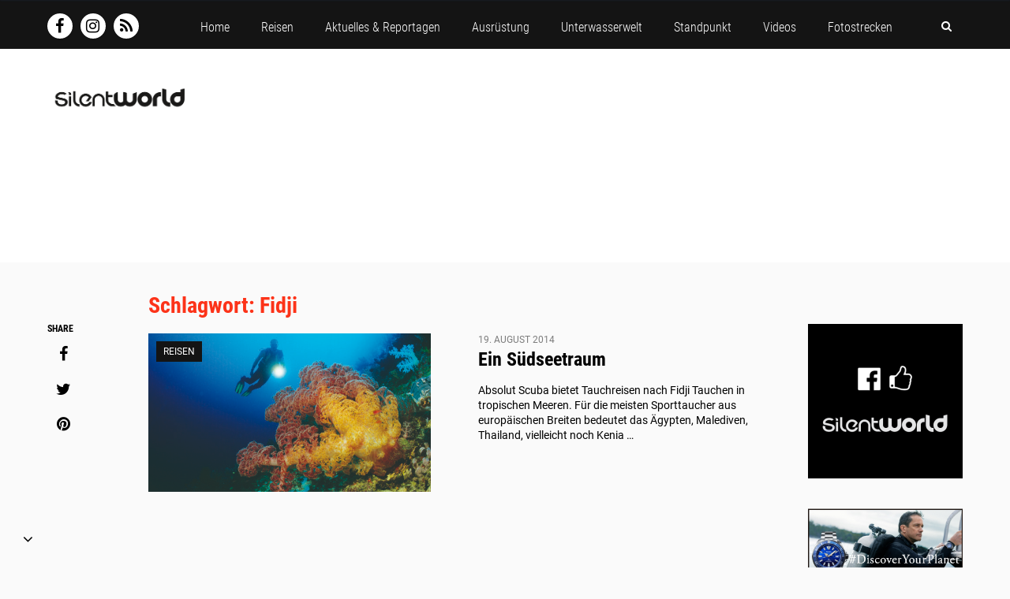

--- FILE ---
content_type: text/html; charset=UTF-8
request_url: https://silentworld.eu/thema/fidji/
body_size: 13239
content:
<!DOCTYPE html><html lang="de" class="no-js"><head> <!--[if !HTML5]><meta http-equiv="X-UA-Compatible" content="IE=edge,chrome=1"> <![endif]--><meta charset="UTF-8"><meta name="viewport" content="width=device-width, initial-scale=1.0"><link media="all" href="https://silentworld.eu/wp-content/cache/autoptimize/6/css/autoptimize_050e22faf87db12962174de46f317188.css" rel="stylesheet"><link media="only screen and (min-width: 640px)" href="https://silentworld.eu/wp-content/cache/autoptimize/6/css/autoptimize_5219c8826ee9c678e03ea49e424f47d1.css" rel="stylesheet"><link media="only screen and (min-width: 920px)" href="https://silentworld.eu/wp-content/cache/autoptimize/6/css/autoptimize_3643dd491df1af6284bdfb34056e1465.css" rel="stylesheet"><link media="only screen and (min-width: 1140px)" href="https://silentworld.eu/wp-content/cache/autoptimize/6/css/autoptimize_f670e62f44e6e1e5520bf003f13d5dd6.css" rel="stylesheet"><link media="only screen and (max-width: 919px)" href="https://silentworld.eu/wp-content/cache/autoptimize/6/css/autoptimize_11692e01404a397f4fee8dc7a0f9061e.css" rel="stylesheet"><link media="only screen and (max-width: 639px)" href="https://silentworld.eu/wp-content/cache/autoptimize/6/css/autoptimize_f5a669228e54272aae1508b56b27584c.css" rel="stylesheet"><link media="print" href="https://silentworld.eu/wp-content/cache/autoptimize/6/css/autoptimize_d18ef620ea2c097428029dabf5ad37e8.css" rel="stylesheet"><title>Schlagwort: Fidji &#x2d; Silent World</title><link href="https://silentworld.eu/wp-content/themes/cleantheme/blogs/6/images/fav.png" rel="shortcut icon"><link href="https://silentworld.eu/wp-content/themes/cleantheme/blogs/6/images/touch.png" rel="apple-touch-icon-precomposed"> <style>img:is([sizes="auto" i],[sizes^="auto," i]){contain-intrinsic-size:3000px 1500px}</style><meta name="robots" content="max-snippet:-1,max-image-preview:large,max-video-preview:-1" /><link rel="canonical" href="https://silentworld.eu/thema/fidji/" /><meta property="og:type" content="website" /><meta property="og:locale" content="de_DE" /><meta property="og:site_name" content="Silent World" /><meta property="og:title" content="Schlagwort: Fidji" /><meta property="og:url" content="https://silentworld.eu/thema/fidji/" /><meta name="twitter:card" content="summary_large_image" /><meta name="twitter:title" content="Schlagwort: Fidji" /> <script type="application/ld+json">{"@context":"https://schema.org","@graph":[{"@type":"WebSite","@id":"https://silentworld.eu/#/schema/WebSite","url":"https://silentworld.eu/","name":"Silent World","description":"Das Tauchmagazin","inLanguage":"de","potentialAction":{"@type":"SearchAction","target":{"@type":"EntryPoint","urlTemplate":"https://silentworld.eu/search/{search_term_string}/"},"query-input":"required name=search_term_string"},"publisher":{"@type":"Organization","@id":"https://silentworld.eu/#/schema/Organization","name":"Silent World","url":"https://silentworld.eu/"}},{"@type":"CollectionPage","@id":"https://silentworld.eu/thema/fidji/","url":"https://silentworld.eu/thema/fidji/","name":"Schlagwort: Fidji &#x2d; Silent World","inLanguage":"de","isPartOf":{"@id":"https://silentworld.eu/#/schema/WebSite"},"breadcrumb":{"@type":"BreadcrumbList","@id":"https://silentworld.eu/#/schema/BreadcrumbList","itemListElement":[{"@type":"ListItem","position":1,"item":"https://silentworld.eu/","name":"Silent World"},{"@type":"ListItem","position":2,"name":"Schlagwort: Fidji"}]}}]}</script>  <script type="text/javascript">window._wpemojiSettings = {"baseUrl":"https:\/\/s.w.org\/images\/core\/emoji\/16.0.1\/72x72\/","ext":".png","svgUrl":"https:\/\/s.w.org\/images\/core\/emoji\/16.0.1\/svg\/","svgExt":".svg","source":{"concatemoji":"https:\/\/silentworld.eu\/wp-includes\/js\/wp-emoji-release.min.js?ver=6.8.3"}};
/*! This file is auto-generated */
!function(s,n){var o,i,e;function c(e){try{var t={supportTests:e,timestamp:(new Date).valueOf()};sessionStorage.setItem(o,JSON.stringify(t))}catch(e){}}function p(e,t,n){e.clearRect(0,0,e.canvas.width,e.canvas.height),e.fillText(t,0,0);var t=new Uint32Array(e.getImageData(0,0,e.canvas.width,e.canvas.height).data),a=(e.clearRect(0,0,e.canvas.width,e.canvas.height),e.fillText(n,0,0),new Uint32Array(e.getImageData(0,0,e.canvas.width,e.canvas.height).data));return t.every(function(e,t){return e===a[t]})}function u(e,t){e.clearRect(0,0,e.canvas.width,e.canvas.height),e.fillText(t,0,0);for(var n=e.getImageData(16,16,1,1),a=0;a<n.data.length;a++)if(0!==n.data[a])return!1;return!0}function f(e,t,n,a){switch(t){case"flag":return n(e,"\ud83c\udff3\ufe0f\u200d\u26a7\ufe0f","\ud83c\udff3\ufe0f\u200b\u26a7\ufe0f")?!1:!n(e,"\ud83c\udde8\ud83c\uddf6","\ud83c\udde8\u200b\ud83c\uddf6")&&!n(e,"\ud83c\udff4\udb40\udc67\udb40\udc62\udb40\udc65\udb40\udc6e\udb40\udc67\udb40\udc7f","\ud83c\udff4\u200b\udb40\udc67\u200b\udb40\udc62\u200b\udb40\udc65\u200b\udb40\udc6e\u200b\udb40\udc67\u200b\udb40\udc7f");case"emoji":return!a(e,"\ud83e\udedf")}return!1}function g(e,t,n,a){var r="undefined"!=typeof WorkerGlobalScope&&self instanceof WorkerGlobalScope?new OffscreenCanvas(300,150):s.createElement("canvas"),o=r.getContext("2d",{willReadFrequently:!0}),i=(o.textBaseline="top",o.font="600 32px Arial",{});return e.forEach(function(e){i[e]=t(o,e,n,a)}),i}function t(e){var t=s.createElement("script");t.src=e,t.defer=!0,s.head.appendChild(t)}"undefined"!=typeof Promise&&(o="wpEmojiSettingsSupports",i=["flag","emoji"],n.supports={everything:!0,everythingExceptFlag:!0},e=new Promise(function(e){s.addEventListener("DOMContentLoaded",e,{once:!0})}),new Promise(function(t){var n=function(){try{var e=JSON.parse(sessionStorage.getItem(o));if("object"==typeof e&&"number"==typeof e.timestamp&&(new Date).valueOf()<e.timestamp+604800&&"object"==typeof e.supportTests)return e.supportTests}catch(e){}return null}();if(!n){if("undefined"!=typeof Worker&&"undefined"!=typeof OffscreenCanvas&&"undefined"!=typeof URL&&URL.createObjectURL&&"undefined"!=typeof Blob)try{var e="postMessage("+g.toString()+"("+[JSON.stringify(i),f.toString(),p.toString(),u.toString()].join(",")+"));",a=new Blob([e],{type:"text/javascript"}),r=new Worker(URL.createObjectURL(a),{name:"wpTestEmojiSupports"});return void(r.onmessage=function(e){c(n=e.data),r.terminate(),t(n)})}catch(e){}c(n=g(i,f,p,u))}t(n)}).then(function(e){for(var t in e)n.supports[t]=e[t],n.supports.everything=n.supports.everything&&n.supports[t],"flag"!==t&&(n.supports.everythingExceptFlag=n.supports.everythingExceptFlag&&n.supports[t]);n.supports.everythingExceptFlag=n.supports.everythingExceptFlag&&!n.supports.flag,n.DOMReady=!1,n.readyCallback=function(){n.DOMReady=!0}}).then(function(){return e}).then(function(){var e;n.supports.everything||(n.readyCallback(),(e=n.source||{}).concatemoji?t(e.concatemoji):e.wpemoji&&e.twemoji&&(t(e.twemoji),t(e.wpemoji)))}))}((window,document),window._wpemojiSettings);</script> <style id='wp-emoji-styles-inline-css' type='text/css'>img.wp-smiley,img.emoji{display:inline !important;border:none !important;box-shadow:none !important;height:1em !important;width:1em !important;margin:0 .07em !important;vertical-align:-.1em !important;background:0 0 !important;padding:0 !important}</style><style id='classic-theme-styles-inline-css' type='text/css'>/*! This file is auto-generated */
.wp-block-button__link{color:#fff;background-color:#32373c;border-radius:9999px;box-shadow:none;text-decoration:none;padding:calc(.667em + 2px) calc(1.333em + 2px);font-size:1.125em}.wp-block-file__button{background:#32373c;color:#fff;text-decoration:none}</style><style id='global-styles-inline-css' type='text/css'>:root{--wp--preset--aspect-ratio--square:1;--wp--preset--aspect-ratio--4-3:4/3;--wp--preset--aspect-ratio--3-4:3/4;--wp--preset--aspect-ratio--3-2:3/2;--wp--preset--aspect-ratio--2-3:2/3;--wp--preset--aspect-ratio--16-9:16/9;--wp--preset--aspect-ratio--9-16:9/16;--wp--preset--color--black:rgba(0,0,0,1);--wp--preset--color--cyan-bluish-gray:#abb8c3;--wp--preset--color--white:rgba(255,255,255,1);--wp--preset--color--pale-pink:#f78da7;--wp--preset--color--vivid-red:#cf2e2e;--wp--preset--color--luminous-vivid-orange:#ff6900;--wp--preset--color--luminous-vivid-amber:#fcb900;--wp--preset--color--light-green-cyan:#7bdcb5;--wp--preset--color--vivid-green-cyan:#00d084;--wp--preset--color--pale-cyan-blue:#8ed1fc;--wp--preset--color--vivid-cyan-blue:#0693e3;--wp--preset--color--vivid-purple:#9b51e0;--wp--preset--color--primary:#fc3319;--wp--preset--color--secondary:#f4f4f4;--wp--preset--gradient--vivid-cyan-blue-to-vivid-purple:linear-gradient(135deg,rgba(6,147,227,1) 0%,#9b51e0 100%);--wp--preset--gradient--light-green-cyan-to-vivid-green-cyan:linear-gradient(135deg,#7adcb4 0%,#00d082 100%);--wp--preset--gradient--luminous-vivid-amber-to-luminous-vivid-orange:linear-gradient(135deg,rgba(252,185,0,1) 0%,rgba(255,105,0,1) 100%);--wp--preset--gradient--luminous-vivid-orange-to-vivid-red:linear-gradient(135deg,rgba(255,105,0,1) 0%,#cf2e2e 100%);--wp--preset--gradient--very-light-gray-to-cyan-bluish-gray:linear-gradient(135deg,#eee 0%,#a9b8c3 100%);--wp--preset--gradient--cool-to-warm-spectrum:linear-gradient(135deg,#4aeadc 0%,#9778d1 20%,#cf2aba 40%,#ee2c82 60%,#fb6962 80%,#fef84c 100%);--wp--preset--gradient--blush-light-purple:linear-gradient(135deg,#ffceec 0%,#9896f0 100%);--wp--preset--gradient--blush-bordeaux:linear-gradient(135deg,#fecda5 0%,#fe2d2d 50%,#6b003e 100%);--wp--preset--gradient--luminous-dusk:linear-gradient(135deg,#ffcb70 0%,#c751c0 50%,#4158d0 100%);--wp--preset--gradient--pale-ocean:linear-gradient(135deg,#fff5cb 0%,#b6e3d4 50%,#33a7b5 100%);--wp--preset--gradient--electric-grass:linear-gradient(135deg,#caf880 0%,#71ce7e 100%);--wp--preset--gradient--midnight:linear-gradient(135deg,#020381 0%,#2874fc 100%);--wp--preset--font-size--small:14px;--wp--preset--font-size--medium:24px;--wp--preset--font-size--large:32px;--wp--preset--font-size--x-large:42px;--wp--preset--font-size--xsmall:12px;--wp--preset--font-size--xlarge:48px;--wp--preset--font-size--hero:64px;--wp--preset--spacing--20:.44rem;--wp--preset--spacing--30:.67rem;--wp--preset--spacing--40:1rem;--wp--preset--spacing--50:1.5rem;--wp--preset--spacing--60:2.25rem;--wp--preset--spacing--70:3.38rem;--wp--preset--spacing--80:5.06rem;--wp--preset--shadow--natural:6px 6px 9px rgba(0,0,0,.2);--wp--preset--shadow--deep:12px 12px 50px rgba(0,0,0,.4);--wp--preset--shadow--sharp:6px 6px 0px rgba(0,0,0,.2);--wp--preset--shadow--outlined:6px 6px 0px -3px rgba(255,255,255,1),6px 6px rgba(0,0,0,1);--wp--preset--shadow--crisp:6px 6px 0px rgba(0,0,0,1)}:where(.is-layout-flex){gap:.5em}:where(.is-layout-grid){gap:.5em}body .is-layout-flex{display:flex}.is-layout-flex{flex-wrap:wrap;align-items:center}.is-layout-flex>:is(*,div){margin:0}body .is-layout-grid{display:grid}.is-layout-grid>:is(*,div){margin:0}:where(.wp-block-columns.is-layout-flex){gap:2em}:where(.wp-block-columns.is-layout-grid){gap:2em}:where(.wp-block-post-template.is-layout-flex){gap:1.25em}:where(.wp-block-post-template.is-layout-grid){gap:1.25em}.has-black-color{color:var(--wp--preset--color--black) !important}.has-cyan-bluish-gray-color{color:var(--wp--preset--color--cyan-bluish-gray) !important}.has-white-color{color:var(--wp--preset--color--white) !important}.has-pale-pink-color{color:var(--wp--preset--color--pale-pink) !important}.has-vivid-red-color{color:var(--wp--preset--color--vivid-red) !important}.has-luminous-vivid-orange-color{color:var(--wp--preset--color--luminous-vivid-orange) !important}.has-luminous-vivid-amber-color{color:var(--wp--preset--color--luminous-vivid-amber) !important}.has-light-green-cyan-color{color:var(--wp--preset--color--light-green-cyan) !important}.has-vivid-green-cyan-color{color:var(--wp--preset--color--vivid-green-cyan) !important}.has-pale-cyan-blue-color{color:var(--wp--preset--color--pale-cyan-blue) !important}.has-vivid-cyan-blue-color{color:var(--wp--preset--color--vivid-cyan-blue) !important}.has-vivid-purple-color{color:var(--wp--preset--color--vivid-purple) !important}.has-black-background-color{background-color:var(--wp--preset--color--black) !important}.has-cyan-bluish-gray-background-color{background-color:var(--wp--preset--color--cyan-bluish-gray) !important}.has-white-background-color{background-color:var(--wp--preset--color--white) !important}.has-pale-pink-background-color{background-color:var(--wp--preset--color--pale-pink) !important}.has-vivid-red-background-color{background-color:var(--wp--preset--color--vivid-red) !important}.has-luminous-vivid-orange-background-color{background-color:var(--wp--preset--color--luminous-vivid-orange) !important}.has-luminous-vivid-amber-background-color{background-color:var(--wp--preset--color--luminous-vivid-amber) !important}.has-light-green-cyan-background-color{background-color:var(--wp--preset--color--light-green-cyan) !important}.has-vivid-green-cyan-background-color{background-color:var(--wp--preset--color--vivid-green-cyan) !important}.has-pale-cyan-blue-background-color{background-color:var(--wp--preset--color--pale-cyan-blue) !important}.has-vivid-cyan-blue-background-color{background-color:var(--wp--preset--color--vivid-cyan-blue) !important}.has-vivid-purple-background-color{background-color:var(--wp--preset--color--vivid-purple) !important}.has-black-border-color{border-color:var(--wp--preset--color--black) !important}.has-cyan-bluish-gray-border-color{border-color:var(--wp--preset--color--cyan-bluish-gray) !important}.has-white-border-color{border-color:var(--wp--preset--color--white) !important}.has-pale-pink-border-color{border-color:var(--wp--preset--color--pale-pink) !important}.has-vivid-red-border-color{border-color:var(--wp--preset--color--vivid-red) !important}.has-luminous-vivid-orange-border-color{border-color:var(--wp--preset--color--luminous-vivid-orange) !important}.has-luminous-vivid-amber-border-color{border-color:var(--wp--preset--color--luminous-vivid-amber) !important}.has-light-green-cyan-border-color{border-color:var(--wp--preset--color--light-green-cyan) !important}.has-vivid-green-cyan-border-color{border-color:var(--wp--preset--color--vivid-green-cyan) !important}.has-pale-cyan-blue-border-color{border-color:var(--wp--preset--color--pale-cyan-blue) !important}.has-vivid-cyan-blue-border-color{border-color:var(--wp--preset--color--vivid-cyan-blue) !important}.has-vivid-purple-border-color{border-color:var(--wp--preset--color--vivid-purple) !important}.has-vivid-cyan-blue-to-vivid-purple-gradient-background{background:var(--wp--preset--gradient--vivid-cyan-blue-to-vivid-purple) !important}.has-light-green-cyan-to-vivid-green-cyan-gradient-background{background:var(--wp--preset--gradient--light-green-cyan-to-vivid-green-cyan) !important}.has-luminous-vivid-amber-to-luminous-vivid-orange-gradient-background{background:var(--wp--preset--gradient--luminous-vivid-amber-to-luminous-vivid-orange) !important}.has-luminous-vivid-orange-to-vivid-red-gradient-background{background:var(--wp--preset--gradient--luminous-vivid-orange-to-vivid-red) !important}.has-very-light-gray-to-cyan-bluish-gray-gradient-background{background:var(--wp--preset--gradient--very-light-gray-to-cyan-bluish-gray) !important}.has-cool-to-warm-spectrum-gradient-background{background:var(--wp--preset--gradient--cool-to-warm-spectrum) !important}.has-blush-light-purple-gradient-background{background:var(--wp--preset--gradient--blush-light-purple) !important}.has-blush-bordeaux-gradient-background{background:var(--wp--preset--gradient--blush-bordeaux) !important}.has-luminous-dusk-gradient-background{background:var(--wp--preset--gradient--luminous-dusk) !important}.has-pale-ocean-gradient-background{background:var(--wp--preset--gradient--pale-ocean) !important}.has-electric-grass-gradient-background{background:var(--wp--preset--gradient--electric-grass) !important}.has-midnight-gradient-background{background:var(--wp--preset--gradient--midnight) !important}.has-small-font-size{font-size:var(--wp--preset--font-size--small) !important}.has-medium-font-size{font-size:var(--wp--preset--font-size--medium) !important}.has-large-font-size{font-size:var(--wp--preset--font-size--large) !important}.has-x-large-font-size{font-size:var(--wp--preset--font-size--x-large) !important}:where(.wp-block-post-template.is-layout-flex){gap:1.25em}:where(.wp-block-post-template.is-layout-grid){gap:1.25em}:where(.wp-block-columns.is-layout-flex){gap:2em}:where(.wp-block-columns.is-layout-grid){gap:2em}:root :where(.wp-block-pullquote){font-size:1.5em;line-height:1.6}</style><link rel='stylesheet' id='borlabs-cookie-css' href='https://silentworld.eu/wp-content/cache/autoptimize/6/css/autoptimize_single_637b60974185f2b076701d8bada1708d.css?ver=2.2.49-11' media='all' /> <script type="text/javascript" src="https://silentworld.eu/wp-includes/js/jquery/jquery.min.js?ver=3.7.1" id="jquery-core-js"></script> <link rel="https://api.w.org/" href="https://silentworld.eu/wp-json/" /><link rel="alternate" title="JSON" type="application/json" href="https://silentworld.eu/wp-json/wp/v2/tags/232" /></head><body class="not-front archive tag tag-fidji tag-232 wp-embed-responsive wp-theme-agoodstart wp-child-theme-cleantheme not-logged-in"><div id="wrapper" class="site-wrapper clear"><div class="search-container container"><div class="inner max-witdh no-padding"><form id="search" class="site-search" method="get" action="https://silentworld.eu" role="search" onsubmit="if (this.s.value == '') { this.s.focus(); return false; }"> <input class="search-input padding-small padding-medium" type="search" name="s" placeholder="Seite durchsuchen ..."> <button class="search-submit position-right-small position-right-medium" type="submit" role="button"><i class="fa fa-search"></i></button></form></div></div><div class="header-container container" data-headhesive=".header-container"><header id="header" class="site-header clear" role="banner"><div id="branding" class="site-branding hide-large hide-max clear"><div id="logo" class="site-logo"> <a href="https://silentworld.eu"> <img src="https://silentworld.eu/wp-content/themes/cleantheme/blogs/6/images/logo.png" alt="Logo" width="100"> <span class="element-invisible">Silent World - Das Tauchmagazin</span> </a></div></div> <span class="search-button mobile hide-large hide-max" data-icon-active="search-minus"><i class="fa fa-search"></i></span> <button class="nav-button hide-large hide-max" aria-label="Menü öffnen/schließen"><span class="icon-menu"></span></button><div class="social-navigation clear hide-small hide-medium"><nav class="social-menu-container clear "><ul id="social-menu" class="menu-depth-0 menu clear"><li class="menu-item-social menu-item menu-item-type-custom menu-item-object-custom menu-item-depth-0"><a href="https://de-de.facebook.com/silentworld.eu" class="menu-link-social menu-link menu-link-depth-0"><i class="fa fa fa-fw fa-facebook fa-before"></i><span>Facebook</span></a></li><li class="menu-item-social menu-item menu-item-type-custom menu-item-object-custom menu-item-depth-0"><a href="https://www.instagram.com/silentworld.magazine/" class="menu-link-social menu-link menu-link-depth-0"><i class="fa fa fa-fw fa-instagram fa-before"></i><span>Instagram</span></a></li><li class="menu-item-social menu-item menu-item-type-custom menu-item-object-custom menu-item-depth-0"><a title="Abonniere unseren RSS Feed" href="https://www.silentworld.eu/feed/" class="menu-link-social menu-link menu-link-depth-0"><i class="fa fa fa-fw fa-rss fa-before"></i><span>RSS Feed</span></a></li></ul></nav> <span class="search-button hide-small hide-medium" data-icon-active="times"><i class="fa fa-search"></i></span></div><div class="navigation clear"><nav class="main-menu-container clear "><ul id="main-menu" class="menu-depth-0 menu clear"><li class="menu-item-main menu-item menu-item-type-post_type menu-item-object-page menu-item-home menu-item-depth-0"><a href="https://silentworld.eu/" class="menu-link-main menu-link menu-link-depth-0"><span>Home</span></a></li><li class="menu-item-main menu-item menu-item-type-taxonomy menu-item-object-category menu-item-depth-0 menu-item-term-reisen"><a href="https://silentworld.eu/kategorie/reisen/" class="menu-link-main menu-link menu-link-depth-0"><span>Reisen</span></a></li><li class="menu-item-main menu-item menu-item-type-taxonomy menu-item-object-category menu-item-depth-0 menu-item-term-aktuelles-reportagen"><a href="https://silentworld.eu/kategorie/aktuelles-reportagen/" class="menu-link-main menu-link menu-link-depth-0"><span>Aktuelles &amp; Reportagen</span></a></li><li class="menu-item-main menu-item menu-item-type-taxonomy menu-item-object-category menu-item-depth-0 menu-item-term-ausrustung-und-technik"><a href="https://silentworld.eu/kategorie/ausrustung-und-technik/" class="menu-link-main menu-link menu-link-depth-0"><span>Ausrüstung</span></a></li><li class="menu-item-main menu-item menu-item-type-taxonomy menu-item-object-category menu-item-depth-0 menu-item-term-unterwasserwelt"><a href="https://silentworld.eu/kategorie/unterwasserwelt/" class="menu-link-main menu-link menu-link-depth-0"><span>Unterwasserwelt</span></a></li><li class="menu-item-main menu-item menu-item-type-taxonomy menu-item-object-category menu-item-depth-0 menu-item-term-standpunkt"><a href="https://silentworld.eu/kategorie/standpunkt/" class="menu-link-main menu-link menu-link-depth-0"><span>Standpunkt</span></a></li><li class="menu-item-main menu-item menu-item-type-taxonomy menu-item-object-category menu-item-depth-0 menu-item-term-videos"><a href="https://silentworld.eu/kategorie/videos/" class="menu-link-main menu-link menu-link-depth-0"><span>Videos</span></a></li><li class="menu-item-main menu-item menu-item-type-taxonomy menu-item-object-category menu-item-depth-0 menu-item-term-fotostrecken"><a href="https://silentworld.eu/kategorie/fotostrecken/" class="menu-link-main menu-link menu-link-depth-0"><span>Fotostrecken</span></a></li></ul></nav> <span class="search-button hide-small hide-medium" data-icon-active="times"><i class="fa fa-search"></i></span></div></header></div><div class="widget-area-header-container container hide-small"><aside id="widget-area-header" class="widget-area widget-area-header element-widget-area template-sidebar-header clear"><section id="widget_sp_image-2" class="no-title logo widget_sp_image widget"><div class="widget-inner clear"><h3 class="widget-title">Silent World Logo</h3><a href="https://silentworld.eu" target="_self" class="widget_sp_image-image-link" title="Silent World Logo"><img width="408" height="99" alt="Silent World Logo" class="attachment-full" style="max-width: 100%;" srcset="https://silentworld.eu/wp-content/uploads/sites/6/2022/08/silentworld-logo.png 408w, https://silentworld.eu/wp-content/uploads/sites/6/2022/08/silentworld-logo-300x73.png 300w" sizes="(max-width: 408px) 100vw, 408px" src="https://silentworld.eu/wp-content/uploads/sites/6/2022/08/silentworld-logo.png" /></a></div></section><section id="nav_menu_advanced-4" class="widget_nav_menu_advanced widget"><div class="widget-inner clear"><nav class="widget-main-menu-container clear "><ul id="widget-main-menu" class="menu-depth-0 menu clear"><li class="menu-item-widget-main menu-item menu-item-type-post_type menu-item-object-page menu-item-home menu-item-depth-0"><a href="https://silentworld.eu/" class="menu-link-widget-main menu-link menu-link-depth-0"><span>Home</span></a></li><li class="menu-item-widget-main menu-item menu-item-type-taxonomy menu-item-object-category menu-item-depth-0 menu-item-term-reisen"><a href="https://silentworld.eu/kategorie/reisen/" class="menu-link-widget-main menu-link menu-link-depth-0"><span>Reisen</span></a></li><li class="menu-item-widget-main menu-item menu-item-type-taxonomy menu-item-object-category menu-item-depth-0 menu-item-term-aktuelles-reportagen"><a href="https://silentworld.eu/kategorie/aktuelles-reportagen/" class="menu-link-widget-main menu-link menu-link-depth-0"><span>Aktuelles &amp; Reportagen</span></a></li><li class="menu-item-widget-main menu-item menu-item-type-taxonomy menu-item-object-category menu-item-depth-0 menu-item-term-ausrustung-und-technik"><a href="https://silentworld.eu/kategorie/ausrustung-und-technik/" class="menu-link-widget-main menu-link menu-link-depth-0"><span>Ausrüstung</span></a></li><li class="menu-item-widget-main menu-item menu-item-type-taxonomy menu-item-object-category menu-item-depth-0 menu-item-term-unterwasserwelt"><a href="https://silentworld.eu/kategorie/unterwasserwelt/" class="menu-link-widget-main menu-link menu-link-depth-0"><span>Unterwasserwelt</span></a></li><li class="menu-item-widget-main menu-item menu-item-type-taxonomy menu-item-object-category menu-item-depth-0 menu-item-term-standpunkt"><a href="https://silentworld.eu/kategorie/standpunkt/" class="menu-link-widget-main menu-link menu-link-depth-0"><span>Standpunkt</span></a></li><li class="menu-item-widget-main menu-item menu-item-type-taxonomy menu-item-object-category menu-item-depth-0 menu-item-term-videos"><a href="https://silentworld.eu/kategorie/videos/" class="menu-link-widget-main menu-link menu-link-depth-0"><span>Videos</span></a></li><li class="menu-item-widget-main menu-item menu-item-type-taxonomy menu-item-object-category menu-item-depth-0 menu-item-term-fotostrecken"><a href="https://silentworld.eu/kategorie/fotostrecken/" class="menu-link-widget-main menu-link menu-link-depth-0"><span>Fotostrecken</span></a></li></ul></nav></div></section></aside></div><div class="main-container"><div id="main" class="site-main main-archive element-main template-archive clear"><div class="content-container"><main id="content" class="site-content content-archive element-content template-archive clear" role="main"><h1 class="title page-title"> <span>Schlagwort: <span>Fidji</span></span></h1><div class="list list-archive"><article id="post-5465" class="post post-type-post post-view-teaser post-scope-standard status-publish post-format-standard has-post-thumbnail category-reisen tag-absolut-scuba tag-fidji tag-waidroka-bay-resort clear article-post element-article template-article-post "><div class="list list-1-small list-2-medium list-1-large list-2-max"><div class="inner"><div class="field-thumbnail"> <a href="https://silentworld.eu/ein-sudseetraum/" title="Ein Südseetraum" class="bg-image bg-image-16-9" style="background-image:url(https://silentworld.eu/wp-content/uploads/sites/6/2014/02/mk_ip-philippinenww34_06-640x360.jpg);"></a></div></div><div class="wrapper content-wrapper"><div class="field field-taxonomy taxonomy-category"><ul class="reset clear"><li><a href="https://silentworld.eu/kategorie/reisen/" rel="tag">Reisen</a></li></ul></div> <time class="field field-date" datetime="2014-08-19 09:20"> <i class="fa fa-calendar-o fa-before"></i>19. August 2014 </time><h2 class="title headline"> <a href="https://silentworld.eu/ein-sudseetraum/" title="Ein Südseetraum"> Ein Südseetraum </a></h2><div class="field field-excerpt clear"><p>Absolut Scuba bietet Tauchreisen nach Fidji Tauchen in tropischen Meeren. Für die meisten Sporttaucher aus europäischen Breiten bedeutet das Ägypten, Malediven, Thailand, vielleicht noch Kenia &hellip; <a class="more" href="https://silentworld.eu/ein-sudseetraum/">weiterlesen ›</a></p></div></div></div></article></div></main></div><aside id="primary" class="sidebar-area widget-area element-sidebar template-sidebar no-padding-right-large no-padding-right-max clear" role="complementary"><section id="post_view-4" class="no-title widget_post_view widget"><div class="widget-inner clear"><h3 class="widget-title">Social Media Share</h3><article class="post post-type-page post-view-share post-scope-standard status-publish clear article-post element-article template-article-post"><div class="field field-share"><h4 class="label">share</h4><ul class="reset clear"><li class="share-facebook"><a target="_blank" href="http://www.facebook.com/share.php?u=https%3A%2F%2Fsilentworld.eu%2Farchiv%2F" title="facebook"><i class="fa fa-facebook"></i></a></li><li class="share-twitter"><a target="_blank" href="https://twitter.com/intent/tweet?text=Archiv%20%7C%20Silent%20World&url=https%3A%2F%2Fsilentworld.eu%2Farchiv%2F" title="twitter"><i class="fa fa-twitter"></i></a></li><li class="share-pinterest"><a target="_blank" href="http://pinterest.com/pin/create/button/?url=https%3A%2F%2Fsilentworld.eu%2Farchiv%2F&description=Archiv%20%7C%20Silent%20World" title="pinterest"><i class="fa fa-pinterest"></i></a></li></ul></div></article></div></section> <script type='text/javascript'>jQuery('body').addClass('has-sidebar').addClass('sidebar-primary');</script> <script type='text/javascript'>jQuery('document').ready(function($) {        
    		if (typeof Modernizr == 'object' && !Modernizr.touchevents) {
      			      		
      		var headhesiveHeight = $('[data-headhesive]').height();
      		if (headhesiveHeight === null) {
        		headhesiveHeight = 0;
      		}
      		
          $('#primary').wrapInner('<div class=\'sticky-wrapper\'></div>');
          $('#primary .sticky-wrapper').stick_in_parent({
        		parent: '#main',
        		inner_scrolling: true,
        		offset_top: (20 + headhesiveHeight)
      		});
        }
      });</script> </aside><aside id="secondary" class="sidebar-area widget-area element-sidebar template-sidebar-secondary no-padding-left-large no-padding-left-max clear" role="complementary"><section id="widget_sp_image-3" class="no-title widget_sp_image widget"><div class="widget-inner clear"><h3 class="widget-title">facebook</h3><a href="https://de-de.facebook.com/silentworld.eu" target="_self" class="widget_sp_image-image-link" title="facebook"><img width="392" height="392" alt="Besuch uns auf facebook!" class="attachment-full" style="max-width: 100%;" srcset="https://silentworld.eu/wp-content/uploads/sites/6/2022/08/silentworld-facebook.png 392w, https://silentworld.eu/wp-content/uploads/sites/6/2022/08/silentworld-facebook-300x300.png 300w, https://silentworld.eu/wp-content/uploads/sites/6/2022/08/silentworld-facebook-150x150.png 150w" sizes="(max-width: 392px) 100vw, 392px" src="https://silentworld.eu/wp-content/uploads/sites/6/2022/08/silentworld-facebook.png" /></a></div></section><section id="widget_sp_image-5" class="widget_sp_image widget"><div class="widget-inner clear"><a href="https://www.seikowatches.com/de-de/products/prospex" target="_blank" class="widget_sp_image-image-link"><img width="300" height="250" alt="Seiko Werbung" class="attachment-full" style="max-width: 100%;" src="https://silentworld.eu/wp-content/uploads/sites/6/2022/08/ad18-178_prospex_fc_srpc93k1_square.jpeg" /></a></div></section> <script type='text/javascript'>jQuery('body').addClass('has-sidebar').addClass('sidebar-secondary');</script> </aside></div></div><div class="footer-container container"><footer id="footer" class="site-footer clear" role="contentinfo"><div class="widget-area-footer-container widget-area-container container"><aside id="widget-area-footer" class="widget-area widget-area-footer element-widget-area template-sidebar-footer clear"><div class="list list-3"><section id="taxonomy_list-2" class="top-kategorie widget_taxonomy_list widget"><div class="widget-inner clear"><h3 class="widget-title">Top Kategorien:</h3><ul class="taxonomy-list taxonomy-category taxonomy-flat depth-0 reset clear"><li class="taxonomy-item category-item category-item-1252 category-count-6 font-size-1 depth-0"> <a class="clear" href="https://silentworld.eu/kategorie/reisetipps/"> <span class="item">Reisetipps</span> <span class="count">6</span> </a></li><li class="taxonomy-item category-item category-item-1250 category-count-8 font-size-1 depth-0"> <a class="clear" href="https://silentworld.eu/kategorie/lastcall/"> <span class="item">Last Call</span> <span class="count">8</span> </a></li><li class="taxonomy-item category-item category-item-1251 category-count-11 font-size-1 depth-0"> <a class="clear" href="https://silentworld.eu/kategorie/fotostrecken/"> <span class="item">Fotostrecken</span> <span class="count">11</span> </a></li><li class="taxonomy-item category-item category-item-1248 category-count-19 font-size-1 depth-0"> <a class="clear" href="https://silentworld.eu/kategorie/videos/"> <span class="item">Videos</span> <span class="count">19</span> </a></li><li class="taxonomy-item category-item category-item-1249 category-count-19 font-size-1 depth-0"> <a class="clear" href="https://silentworld.eu/kategorie/standpunkt/"> <span class="item">Standpunkt</span> <span class="count">19</span> </a></li><li class="taxonomy-item category-item category-item-1244 category-count-51 font-size-1 depth-0"> <a class="clear" href="https://silentworld.eu/kategorie/unterwasserwelt/"> <span class="item">Unterwasserwelt</span> <span class="count">51</span> </a></li><li class="taxonomy-item category-item category-item-1 category-count-79 font-size-2 depth-0"> <a class="clear" href="https://silentworld.eu/kategorie/allgemein/"> <span class="item">Allgemein</span> <span class="count">79</span> </a></li><li class="taxonomy-item category-item category-item-1247 category-count-110 font-size-2 depth-0"> <a class="clear" href="https://silentworld.eu/kategorie/ausrustung-und-technik/"> <span class="item">Ausrüstung und Technik</span> <span class="count">110</span> </a></li><li class="taxonomy-item category-item category-item-1245 category-count-160 font-size-3 depth-0"> <a class="clear" href="https://silentworld.eu/kategorie/reisen/"> <span class="item">Reisen</span> <span class="count">160</span> </a></li><li class="taxonomy-item category-item category-item-1246 category-count-339 font-size-5 depth-0"> <a class="clear" href="https://silentworld.eu/kategorie/aktuelles-reportagen/"> <span class="item">Aktuelles &amp; Reportagen</span> <span class="count">339</span> </a></li><li class="taxonomy-item category-item category-item-1243 category-count-387 font-size-5 depth-0"> <a class="clear" href="https://silentworld.eu/kategorie/news/"> <span class="item">Alle</span> <span class="count">387</span> </a></li></ul></div></section><section id="nav_menu_advanced-3" class="widget_nav_menu_advanced widget"><div class="widget-inner clear"><h3 class="widget-title">Silent World:</h3><nav class="widget-meta-menu-container clear "><ul id="widget-meta-menu" class="menu-depth-0 menu clear"><li class="menu-item-widget-meta menu-item menu-item-type-post_type menu-item-object-page menu-item-depth-0"><a href="https://silentworld.eu/ueber-uns/" class="menu-link-widget-meta menu-link menu-link-depth-0"><span>Über uns</span></a></li><li class="menu-item-widget-meta menu-item menu-item-type-post_type menu-item-object-page menu-item-depth-0"><a href="https://silentworld.eu/kontakt/" class="menu-link-widget-meta menu-link menu-link-depth-0"><span>Kontakt</span></a></li></ul></nav></div></section><section id="widget_sp_image-4" class="brand-image no-title widget_sp_image widget"><div class="widget-inner clear"><h3 class="widget-title">ocean.global</h3><a href="https://ocean.global" target="_self" class="widget_sp_image-image-link" title="ocean.global"><img width="250" height="26" alt="ocean.global Logo" class="attachment-full" style="max-width: 100%;" srcset="https://silentworld.eu/wp-content/uploads/sites/6/2022/08/ocean-global.png 250w, https://silentworld.eu/wp-content/uploads/sites/6/2022/08/ocean-global-240x26.png 240w" sizes="(max-width: 250px) 100vw, 250px" src="https://silentworld.eu/wp-content/uploads/sites/6/2022/08/ocean-global.png" /></a></div></section></div></aside></div><div class="widget-area-footer-secondary-container widget-area-container container"><aside id="widget-area-footer-secondary" class="widget-area widget-area-footer-secondary element-widget-area template-sidebar-footer-secondary clear"><div class="list list-3"><section id="nav_menu_advanced-2" class="social-links widget_nav_menu_advanced widget"><div class="widget-inner clear"><h3 class="widget-title">Folge uns:</h3><nav class="widget-social-menu-container clear "><ul id="widget-social-menu" class="menu-depth-0 menu clear"><li class="menu-item-widget-social menu-item menu-item-type-custom menu-item-object-custom menu-item-depth-0"><a href="https://de-de.facebook.com/silentworld.eu" class="menu-link-widget-social menu-link menu-link-depth-0"><i class="fa fa fa-fw fa-facebook fa-before"></i><span>Facebook</span></a></li><li class="menu-item-widget-social menu-item menu-item-type-custom menu-item-object-custom menu-item-depth-0"><a href="https://www.instagram.com/silentworld.magazine/" class="menu-link-widget-social menu-link menu-link-depth-0"><i class="fa fa fa-fw fa-instagram fa-before"></i><span>Instagram</span></a></li><li class="menu-item-widget-social menu-item menu-item-type-custom menu-item-object-custom menu-item-depth-0"><a title="Abonniere unseren RSS Feed" href="https://www.silentworld.eu/feed/" class="menu-link-widget-social menu-link menu-link-depth-0"><i class="fa fa fa-fw fa-rss fa-before"></i><span>RSS Feed</span></a></li></ul></nav></div></section></div></aside></div></footer><div class="magazines-container full-width"></div></div><div class="max-width"><nav class="footer-menu-container clear "><ul id="footer-menu" class="menu-depth-0 menu clear"><li class="menu-item-footer menu-item menu-item-type-post_type menu-item-object-page menu-item-privacy-policy menu-item-depth-0"><a href="https://silentworld.eu/datenschutz/" class="menu-link-footer menu-link menu-link-depth-0"><span>Datenschutz</span></a></li><li class="menu-item-footer borlabs-cookie-preference menu-item menu-item-type-custom menu-item-object-custom menu-item-depth-0"><a href="#cookie-preference" class="menu-link-footer menu-link menu-link-depth-0"><span>Cookie-Einstellungen</span></a></li><li class="menu-item-footer menu-item menu-item-type-post_type menu-item-object-page menu-item-depth-0"><a href="https://silentworld.eu/impressum/" class="menu-link-footer menu-link menu-link-depth-0"><span>Impressum</span></a></li><li class="menu-item-footer copyright menu-item menu-item-type-custom menu-item-object-custom menu-item-depth-0"><a href="#top" class="menu-link-footer menu-link menu-link-depth-0"><span>© SilentWorld | Das Tauchmagazin. Alle Rechte vorbehalten.</span></a></li></ul></nav></div></div><div id="guide" class="hide-small hide-medium"> <a class="down hide" href="#down"><i class="fa fa-angle-down"></i></a> <a class="top hide" href="#top"><i class="fa fa-angle-up"></i></a></div> <script type="speculationrules">{"prefetch":[{"source":"document","where":{"and":[{"href_matches":"\/*"},{"not":{"href_matches":["\/wp-*.php","\/wp-admin\/*","\/wp-content\/uploads\/sites\/6\/*","\/wp-content\/*","\/wp-content\/plugins\/*","\/wp-content\/themes\/cleantheme\/*","\/wp-content\/themes\/agoodstart\/*","\/*\\?(.+)"]}},{"not":{"selector_matches":"a[rel~=\"nofollow\"]"}},{"not":{"selector_matches":".no-prefetch, .no-prefetch a"}}]},"eagerness":"conservative"}]}</script> <script type="text/javascript">jQuery("body:not(.sidebar-primary, .sidebar-secondary)").addClass("no-sidebar");
      jQuery("body:not(.sidebar-primary)").addClass("no-sidebar-primary");
      jQuery("body:not(.sidebar-secondary)").addClass("no-sidebar-secondary");</script><script type='text/javascript'>jQuery('.menu').each(function() {
      jQuery('.current-menu-item.menu-item-is-alias').removeClass('current-menu-item').parentsUntil('.menu-depth-0', 'li').removeClass('current-menu-ancestor');
      jQuery('.current-menu-ancestor.menu-item-is-alias').removeClass('current-menu-ancestor');

      jQuery('.current-menu-ancestor', jQuery(this)).last().parents('li:not([class*="current-menu-ancestor"])').addClass('current-menu-ancestor');
    });

    jQuery('.menu-link').each(function() {
      var link = jQuery(this);
      var item = link.parent('.menu-item');
      queryAnchor = location.hash;
      linkAnchor = this.hash;

      if (linkAnchor && item.hasClass('current-menu-item')) {
        if (linkAnchor == queryAnchor) {
          item.addClass('current-menu-item-active-anchor');
        } else {
          item.addClass('current-menu-item-not-active-anchor');
        }
      }
    });</script><div data-nosnippet><script id="BorlabsCookieBoxWrap" type="text/template"><div
    id="BorlabsCookieBox"
    class="BorlabsCookie"
    role="dialog"
    aria-labelledby="CookieBoxTextHeadline"
    aria-describedby="CookieBoxTextDescription"
    aria-modal="true"
>
    <div class="middle-center" style="display: none;">
        <div class="_brlbs-box-wrap _brlbs-box-plus-wrap">
            <div class="_brlbs-box _brlbs-box-plus">
                <div class="cookie-box">
                    <div class="container">
                        <div class="_brlbs-flex-center">
                            
                            <span role="heading" aria-level="3" class="_brlbs-h3" id="CookieBoxTextHeadline">Datenschutzeinstellungen</span>
                        </div>
                        <div class="row">
                            <div class="col-md-6 col-12">
                                <p id="CookieBoxTextDescription"><span class="_brlbs-paragraph _brlbs-text-description">Wir benötigen Ihre Zustimmung, bevor Sie unsere Website weiter besuchen können.</span> <span class="_brlbs-paragraph _brlbs-text-confirm-age">Wenn Sie unter 16 Jahre alt sind und Ihre Zustimmung zu freiwilligen Diensten geben möchten, müssen Sie Ihre Erziehungsberechtigten um Erlaubnis bitten.</span> <span class="_brlbs-paragraph _brlbs-text-technology">Wir verwenden Cookies und andere Technologien auf unserer Website. Einige von ihnen sind essenziell, während andere uns helfen, diese Website und Ihre Erfahrung zu verbessern.</span> <span class="_brlbs-paragraph _brlbs-text-personal-data">Personenbezogene Daten können verarbeitet werden (z. B. IP-Adressen), z. B. für personalisierte Anzeigen und Inhalte oder Anzeigen- und Inhaltsmessung.</span> <span class="_brlbs-paragraph _brlbs-text-more-information">Weitere Informationen über die Verwendung Ihrer Daten finden Sie in unserer  <a class="_brlbs-cursor" href="">Datenschutzerklärung</a>.</span> <span class="_brlbs-paragraph _brlbs-text-revoke">Sie können Ihre Auswahl jederzeit unter <a class="_brlbs-cursor" href="#" data-cookie-individual>Einstellungen</a> widerrufen oder anpassen.</span></p>
                            </div>
                            <div class="col-md-6 col-12">

                                                                    <fieldset>
                                        <legend class="sr-only">Datenschutzeinstellungen</legend>
                                        <ul>
                                                                                                <li>
                                                        <label class="_brlbs-checkbox">
                                                            Essenziell                                                            <input
                                                                id="checkbox-essential"
                                                                tabindex="0"
                                                                type="checkbox"
                                                                name="cookieGroup[]"
                                                                value="essential"
                                                                 checked                                                                 disabled                                                                data-borlabs-cookie-checkbox
                                                            >
                                                            <span class="_brlbs-checkbox-indicator"></span>
                                                        </label>
                                                        <p class="_brlbs-service-group-description">Essenzielle Cookies ermöglichen grundlegende Funktionen und sind für die einwandfreie Funktion der Website erforderlich.</p>
                                                    </li>
                                                                                                        <li>
                                                        <label class="_brlbs-checkbox">
                                                            Externe Medien                                                            <input
                                                                id="checkbox-external-media"
                                                                tabindex="0"
                                                                type="checkbox"
                                                                name="cookieGroup[]"
                                                                value="external-media"
                                                                 checked                                                                                                                                data-borlabs-cookie-checkbox
                                                            >
                                                            <span class="_brlbs-checkbox-indicator"></span>
                                                        </label>
                                                        <p class="_brlbs-service-group-description">Inhalte von Videoplattformen und Social-Media-Plattformen werden standardmäßig blockiert. Wenn Cookies von externen Medien akzeptiert werden, bedarf der Zugriff auf diese Inhalte keiner manuellen Einwilligung mehr.</p>
                                                    </li>
                                                                                            </ul>
                                    </fieldset>

                                    

                            </div>
                        </div>

                        <div class="row  _brlbs-button-area">
                            <div class="col-md-6 col-12">
                                <p class="_brlbs-accept">
                                    <a
                                        href="#"
                                        tabindex="0"
                                        role="button"
                                        class="_brlbs-btn _brlbs-btn-accept-all _brlbs-cursor"
                                        data-cookie-accept-all
                                    >
                                        Alle akzeptieren                                    </a>
                                </p>
                            </div>
                            <div class="col-md-6 col-12">
                                <p class="_brlbs-accept">
                                    <a
                                        href="#"
                                        tabindex="0"
                                        role="button"
                                        id="CookieBoxSaveButton"
                                        class="_brlbs-btn _brlbs-cursor"
                                        data-cookie-accept
                                    >
                                        Speichern                                    </a>
                                </p>
                            </div>
                            <div class="col-12">
                                                                    <p class="_brlbs-refuse-btn">
                                        <a
                                            class="_brlbs-btn _brlbs-cursor"
                                            href="#"
                                            tabindex="0"
                                            role="button"
                                            data-cookie-refuse
                                        >
                                            Ablehnen                                        </a>
                                    </p>
                                    
                            </div>
                            <div class="col-12">
                                                                <p class="_brlbs-manage-btn">
                                        <a
                                            href="#"
                                            tabindex="0"
                                            role="button"
                                            class="_brlbs-cursor _brlbs-btn"
                                            data-cookie-individual
                                        >
                                            Individuelle Datenschutzeinstellungen                                        </a>
                                    </p>
                                                            </div>

                        </div>

                        <div class="_brlbs-legal row _brlbs-flex-center">
                            

                            <a href="#" class="_brlbs-cursor" tabindex="0" role="button" data-cookie-individual>
                                Cookie-Details                            </a>


                            
                            

                        </div>
                    </div>
                </div>

                <div
    class="cookie-preference"
    aria-hidden="true"
    role="dialog"
    aria-describedby="CookiePrefDescription"
    aria-modal="true"
>
    <div class="container not-visible">
        <div class="row no-gutters">
            <div class="col-12">
                <div class="row no-gutters align-items-top">
                    <div class="col-12">
                        <div class="_brlbs-flex-center">
                                                    <span role="heading" aria-level="3" class="_brlbs-h3">Datenschutzeinstellungen</span>
                        </div>

                        <p id="CookiePrefDescription">
                            <span class="_brlbs-paragraph _brlbs-text-confirm-age">Wenn Sie unter 16 Jahre alt sind und Ihre Zustimmung zu freiwilligen Diensten geben möchten, müssen Sie Ihre Erziehungsberechtigten um Erlaubnis bitten.</span> <span class="_brlbs-paragraph _brlbs-text-technology">Wir verwenden Cookies und andere Technologien auf unserer Website. Einige von ihnen sind essenziell, während andere uns helfen, diese Website und Ihre Erfahrung zu verbessern.</span> <span class="_brlbs-paragraph _brlbs-text-personal-data">Personenbezogene Daten können verarbeitet werden (z. B. IP-Adressen), z. B. für personalisierte Anzeigen und Inhalte oder Anzeigen- und Inhaltsmessung.</span> <span class="_brlbs-paragraph _brlbs-text-more-information">Weitere Informationen über die Verwendung Ihrer Daten finden Sie in unserer  <a class="_brlbs-cursor" href="">Datenschutzerklärung</a>.</span> <span class="_brlbs-paragraph _brlbs-text-revoke">Sie können Ihre Auswahl jederzeit unter <a class="_brlbs-cursor" href="#" data-cookie-individual>Einstellungen</a> widerrufen oder anpassen.</span> <span class="_brlbs-paragraph _brlbs-text-description">Hier finden Sie eine Übersicht über alle verwendeten Cookies. Sie können Ihre Einwilligung zu ganzen Kategorien geben oder sich weitere Informationen anzeigen lassen und so nur bestimmte Cookies auswählen.</span>                        </p>

                        <div class="row no-gutters align-items-center">
                            <div class="col-12 col-sm-10">
                                <p class="_brlbs-accept">
                                                                            <a
                                            href="#"
                                            class="_brlbs-btn _brlbs-btn-accept-all _brlbs-cursor"
                                            tabindex="0"
                                            role="button"
                                            data-cookie-accept-all
                                        >
                                            Alle akzeptieren                                        </a>
                                        
                                    <a
                                        href="#"
                                        id="CookiePrefSave"
                                        tabindex="0"
                                        role="button"
                                        class="_brlbs-btn _brlbs-cursor"
                                        data-cookie-accept
                                    >
                                        Speichern                                    </a>

                                                                            <a
                                            href="#"
                                            class="_brlbs-btn _brlbs-refuse-btn _brlbs-cursor"
                                            tabindex="0"
                                            role="button"
                                            data-cookie-refuse
                                        >
                                            Alle ablehnen                                        </a>
                                                                    </p>
                            </div>

                            <div class="col-12 col-sm-2">
                                <p class="_brlbs-refuse">
                                    <a
                                        href="#"
                                        class="_brlbs-cursor"
                                        tabindex="0"
                                        role="button"
                                        data-cookie-back
                                    >
                                        Zurück                                    </a>

                                                                    </p>
                            </div>
                        </div>
                    </div>
                </div>

                <div data-cookie-accordion>
                                            <fieldset>
                            <legend class="sr-only">Datenschutzeinstellungen</legend>

                                                                                                <div class="bcac-item">
                                        <div class="d-flex flex-row">
                                            <label class="w-75">
                                                <span role="heading" aria-level="4" class="_brlbs-h4">Essenziell (1)</span>
                                            </label>

                                            <div class="w-25 text-right">
                                                                                            </div>
                                        </div>

                                        <div class="d-block">
                                            <p>Essenzielle Cookies ermöglichen grundlegende Funktionen und sind für die einwandfreie Funktion der Website erforderlich.</p>

                                            <p class="text-center">
                                                <a
                                                    href="#"
                                                    class="_brlbs-cursor d-block"
                                                    tabindex="0"
                                                    role="button"
                                                    data-cookie-accordion-target="essential"
                                                >
                                                    <span data-cookie-accordion-status="show">
                                                        Cookie-Informationen anzeigen                                                    </span>

                                                    <span data-cookie-accordion-status="hide" class="borlabs-hide">
                                                        Cookie-Informationen ausblenden                                                    </span>
                                                </a>
                                            </p>
                                        </div>

                                        <div
                                            class="borlabs-hide"
                                            data-cookie-accordion-parent="essential"
                                        >
                                                                                            <table>
                                                    
                                                    <tr>
                                                        <th>Name</th>
                                                        <td>
                                                            <label>
                                                                Borlabs Cookie                                                            </label>
                                                        </td>
                                                    </tr>

                                                    <tr>
                                                        <th>Anbieter</th>
                                                        <td>Eigentümer dieser Website</td>
                                                    </tr>

                                                                                                            <tr>
                                                            <th>Zweck</th>
                                                            <td>Speichert die Einstellungen der Besucher, die in der Cookie Box von Borlabs Cookie ausgewählt wurden.</td>
                                                        </tr>
                                                        
                                                    
                                                    
                                                                                                            <tr>
                                                            <th>Cookie Name</th>
                                                            <td>borlabs-cookie</td>
                                                        </tr>
                                                        
                                                                                                            <tr>
                                                            <th>Cookie Laufzeit</th>
                                                            <td>1 Jahr</td>
                                                        </tr>
                                                                                                        </table>
                                                                                        </div>
                                    </div>
                                                                                                                                                                                                        <div class="bcac-item">
                                        <div class="d-flex flex-row">
                                            <label class="w-75">
                                                <span role="heading" aria-level="4" class="_brlbs-h4">Externe Medien (1)</span>
                                            </label>

                                            <div class="w-25 text-right">
                                                                                                    <label class="_brlbs-btn-switch">
                                                        <span class="sr-only">Externe Medien</span>
                                                        <input
                                                            tabindex="0"
                                                            id="borlabs-cookie-group-external-media"
                                                            type="checkbox"
                                                            name="cookieGroup[]"
                                                            value="external-media"
                                                             checked                                                            data-borlabs-cookie-switch
                                                        />
                                                        <span class="_brlbs-slider"></span>
                                                        <span
                                                            class="_brlbs-btn-switch-status"
                                                            data-active="An"
                                                            data-inactive="Aus">
                                                        </span>
                                                    </label>
                                                                                                </div>
                                        </div>

                                        <div class="d-block">
                                            <p>Inhalte von Videoplattformen und Social-Media-Plattformen werden standardmäßig blockiert. Wenn Cookies von externen Medien akzeptiert werden, bedarf der Zugriff auf diese Inhalte keiner manuellen Einwilligung mehr.</p>

                                            <p class="text-center">
                                                <a
                                                    href="#"
                                                    class="_brlbs-cursor d-block"
                                                    tabindex="0"
                                                    role="button"
                                                    data-cookie-accordion-target="external-media"
                                                >
                                                    <span data-cookie-accordion-status="show">
                                                        Cookie-Informationen anzeigen                                                    </span>

                                                    <span data-cookie-accordion-status="hide" class="borlabs-hide">
                                                        Cookie-Informationen ausblenden                                                    </span>
                                                </a>
                                            </p>
                                        </div>

                                        <div
                                            class="borlabs-hide"
                                            data-cookie-accordion-parent="external-media"
                                        >
                                                                                            <table>
                                                                                                            <tr>
                                                            <th>Akzeptieren</th>
                                                            <td>
                                                                <label class="_brlbs-btn-switch _brlbs-btn-switch--textRight">
                                                                    <span class="sr-only">YouTube</span>
                                                                    <input
                                                                        id="borlabs-cookie-youtube"
                                                                        tabindex="0"
                                                                        type="checkbox" data-cookie-group="external-media"
                                                                        name="cookies[external-media][]"
                                                                        value="youtube"
                                                                         checked                                                                        data-borlabs-cookie-switch
                                                                    />

                                                                    <span class="_brlbs-slider"></span>

                                                                    <span
                                                                        class="_brlbs-btn-switch-status"
                                                                        data-active="An"
                                                                        data-inactive="Aus"
                                                                        aria-hidden="true">
                                                                    </span>
                                                                </label>
                                                            </td>
                                                        </tr>
                                                        
                                                    <tr>
                                                        <th>Name</th>
                                                        <td>
                                                            <label>
                                                                YouTube                                                            </label>
                                                        </td>
                                                    </tr>

                                                    <tr>
                                                        <th>Anbieter</th>
                                                        <td>Google Ireland Limited, Gordon House, Barrow Street, Dublin 4, Ireland</td>
                                                    </tr>

                                                                                                            <tr>
                                                            <th>Zweck</th>
                                                            <td>Wird verwendet, um YouTube-Inhalte zu entsperren.</td>
                                                        </tr>
                                                        
                                                                                                            <tr>
                                                            <th>Datenschutzerklärung</th>
                                                            <td class="_brlbs-pp-url">
                                                                <a
                                                                    href="https://policies.google.com/privacy"
                                                                    target="_blank"
                                                                    rel="nofollow noopener noreferrer"
                                                                >
                                                                    https://policies.google.com/privacy                                                                </a>
                                                            </td>
                                                        </tr>
                                                        
                                                                                                            <tr>
                                                            <th>Host(s)</th>
                                                            <td>google.com</td>
                                                        </tr>
                                                        
                                                                                                            <tr>
                                                            <th>Cookie Name</th>
                                                            <td>NID</td>
                                                        </tr>
                                                        
                                                                                                            <tr>
                                                            <th>Cookie Laufzeit</th>
                                                            <td>6 Monate</td>
                                                        </tr>
                                                                                                        </table>
                                                                                        </div>
                                    </div>
                                                                                                </fieldset>
                                        </div>

                <div class="d-flex justify-content-between">
                    <p class="_brlbs-branding flex-fill">
                                            </p>

                    <p class="_brlbs-legal flex-fill">
                        
                        
                                            </p>
                </div>
            </div>
        </div>
    </div>
</div>
            </div>
        </div>
    </div>
</div></script></div><script type='text/javascript'>jQuery('document').ready(function($) {
      $('[data-headhesive]').each(function() {        
        var headhesiveOffset;
        
        if ($(this).data('headhesive-offset')) {
          headhesiveOffset = $(this).data('headhesive-offset');
        } else {
          headhesiveOffset = '.main-container';
        }
          
        var options = {
          offset: headhesiveOffset,
          onInit: function() { 
            $(window).trigger({ type: 'headhesive', namespace: 'init', headhesive: $(this).data('headhesive') });
          },
          onStick: function() { 
            $(window).trigger({ type: 'headhesive', namespace: 'stick', headhesive: $(this).data('headhesive') });
          },
          onUnstick: function() { 
            $(window).trigger({ type: 'headhesive', namespace: 'unstick', headhesive: $(this).data('headhesive') });
          },
          onDestroy: function() { 
            $(window).trigger({ type: 'headhesive', namespace: 'destroy', headhesive: $(this).data('headhesive') });
          }
        }
        
        var headhesive = new Headhesive($(this).data('headhesive'), options);
        $('.headhesive').removeAttr('data-headhesive').removeAttr('data-headhesive-offset');
      });
    });</script> <script type="text/javascript" id="responsive-lightbox-js-before">var rlArgs = {"script":"swipebox","selector":"lightbox","customEvents":"","activeGalleries":true,"animation":true,"hideCloseButtonOnMobile":false,"removeBarsOnMobile":false,"hideBars":false,"hideBarsDelay":5000,"videoMaxWidth":1080,"useSVG":true,"loopAtEnd":false,"woocommerce_gallery":false,"ajaxurl":"https:\/\/silentworld.eu\/wp-admin\/admin-ajax.php","nonce":"02debba825","preview":false,"postId":5465,"scriptExtension":false};</script> <script type="text/javascript" id="borlabs-cookie-js-extra">var borlabsCookieConfig = {"ajaxURL":"https:\/\/silentworld.eu\/wp-admin\/admin-ajax.php","language":"de","animation":"","animationDelay":"","animationIn":"_brlbs-fadeInDown","animationOut":"_brlbs-flipOutX","blockContent":"1","boxLayout":"box","boxLayoutAdvanced":"1","automaticCookieDomainAndPath":"1","cookieDomain":"silentworld.eu","cookiePath":"\/","cookieSecure":"1","cookieLifetime":"365","cookieLifetimeEssentialOnly":"365","crossDomainCookie":[],"cookieBeforeConsent":"","cookiesForBots":"1","cookieVersion":"1","hideCookieBoxOnPages":[],"respectDoNotTrack":"","reloadAfterConsent":"","reloadAfterOptOut":"1","showCookieBox":"1","cookieBoxIntegration":"javascript","ignorePreSelectStatus":"1","cookies":{"essential":["borlabs-cookie"],"statistics":[],"external-media":["youtube"]}};
var borlabsCookieCookies = {"essential":{"borlabs-cookie":{"cookieNameList":{"borlabs-cookie":"borlabs-cookie"},"settings":{"blockCookiesBeforeConsent":"0","prioritize":"0"}}},"external-media":{"youtube":{"cookieNameList":{"NID":"NID"},"settings":{"blockCookiesBeforeConsent":"0","prioritize":"0"},"optInJS":"PHNjcmlwdD5pZih0eXBlb2Ygd2luZG93LkJvcmxhYnNDb29raWUgPT09ICJvYmplY3QiKSB7IHdpbmRvdy5Cb3JsYWJzQ29va2llLnVuYmxvY2tDb250ZW50SWQoInlvdXR1YmUiKTsgfTwvc2NyaXB0Pg==","optOutJS":""}}};</script> <script type="text/javascript" id="borlabs-cookie-js-after">document.addEventListener("DOMContentLoaded", function (e) {
var borlabsCookieContentBlocker = {"facebook": {"id": "facebook","global": function (contentBlockerData) {  },"init": function (el, contentBlockerData) { if(typeof FB === "object") { FB.XFBML.parse(el.parentElement); } },"settings": {"executeGlobalCodeBeforeUnblocking":false}},"default": {"id": "default","global": function (contentBlockerData) {  },"init": function (el, contentBlockerData) {  },"settings": {"executeGlobalCodeBeforeUnblocking":false}},"googlemaps": {"id": "googlemaps","global": function (contentBlockerData) {  },"init": function (el, contentBlockerData) {  },"settings": {"executeGlobalCodeBeforeUnblocking":false}},"instagram": {"id": "instagram","global": function (contentBlockerData) {  },"init": function (el, contentBlockerData) { if (typeof instgrm === "object") { instgrm.Embeds.process(); } },"settings": {"executeGlobalCodeBeforeUnblocking":false}},"openstreetmap": {"id": "openstreetmap","global": function (contentBlockerData) {  },"init": function (el, contentBlockerData) {  },"settings": {"executeGlobalCodeBeforeUnblocking":false}},"twitter": {"id": "twitter","global": function (contentBlockerData) {  },"init": function (el, contentBlockerData) {  },"settings": {"executeGlobalCodeBeforeUnblocking":false}},"vimeo": {"id": "vimeo","global": function (contentBlockerData) {  },"init": function (el, contentBlockerData) {  },"settings": {"executeGlobalCodeBeforeUnblocking":false,"saveThumbnails":false,"autoplay":false,"videoWrapper":false}},"youtube": {"id": "youtube","global": function (contentBlockerData) {  },"init": function (el, contentBlockerData) {  },"settings": {"executeGlobalCodeBeforeUnblocking":false,"changeURLToNoCookie":true,"saveThumbnails":false,"autoplay":false,"thumbnailQuality":"maxresdefault","videoWrapper":false}}};
    var BorlabsCookieInitCheck = function () {

    if (typeof window.BorlabsCookie === "object" && typeof window.jQuery === "function") {

        if (typeof borlabsCookiePrioritized !== "object") {
            borlabsCookiePrioritized = { optInJS: {} };
        }

        window.BorlabsCookie.init(borlabsCookieConfig, borlabsCookieCookies, borlabsCookieContentBlocker, borlabsCookiePrioritized.optInJS);
    } else {
        window.setTimeout(BorlabsCookieInitCheck, 50);
    }
};

BorlabsCookieInitCheck();});</script> <script defer src="https://silentworld.eu/wp-content/cache/autoptimize/6/js/autoptimize_344286912970710c950a7200f2ba0e7f.js"></script></body></html>

--- FILE ---
content_type: text/css
request_url: https://silentworld.eu/wp-content/cache/autoptimize/6/css/autoptimize_050e22faf87db12962174de46f317188.css
body_size: 51759
content:
/*!
 * webfonts.css
 *
 * @link http://www.vektorrausch.de
 * @author vektorrausch GmbH <sippel@vektorrausch.de>
 *
 * @package WordPress
 * @subpackage agoodstart
 * 
 * @version 4.0.0
 */
@font-face{font-family:'Roboto';font-style:normal;font-weight:300;src:url(//silentworld.eu/wp-content/themes/cleantheme/fonts/roboto-v18-latin-300.eot);src:local('Roboto Light'),local('Roboto-Light'),url(//silentworld.eu/wp-content/themes/cleantheme/fonts/roboto-v18-latin-300.eot?#iefix) format('embedded-opentype'),url(//silentworld.eu/wp-content/themes/cleantheme/fonts/roboto-v18-latin-300.woff2) format('woff2'),url(//silentworld.eu/wp-content/themes/cleantheme/fonts/roboto-v18-latin-300.woff) format('woff'),url(//silentworld.eu/wp-content/themes/cleantheme/fonts/roboto-v18-latin-300.ttf) format('truetype'),url(//silentworld.eu/wp-content/themes/cleantheme/fonts/roboto-v18-latin-300.svg#Roboto) format('svg')}@font-face{font-family:'Roboto';font-style:italic;font-weight:400;src:url(//silentworld.eu/wp-content/themes/cleantheme/fonts/roboto-v18-latin-italic.eot);src:local('Roboto Italic'),local('Roboto-Italic'),url(//silentworld.eu/wp-content/themes/cleantheme/fonts/roboto-v18-latin-italic.eot?#iefix) format('embedded-opentype'),url(//silentworld.eu/wp-content/themes/cleantheme/fonts/roboto-v18-latin-italic.woff2) format('woff2'),url(//silentworld.eu/wp-content/themes/cleantheme/fonts/roboto-v18-latin-italic.woff) format('woff'),url(//silentworld.eu/wp-content/themes/cleantheme/fonts/roboto-v18-latin-italic.ttf) format('truetype'),url(//silentworld.eu/wp-content/themes/cleantheme/fonts/roboto-v18-latin-italic.svg#Roboto) format('svg')}@font-face{font-family:'Roboto';font-style:normal;font-weight:400;src:url(//silentworld.eu/wp-content/themes/cleantheme/fonts/roboto-v18-latin-regular.eot);src:local('Roboto'),local('Roboto-Regular'),url(//silentworld.eu/wp-content/themes/cleantheme/fonts/roboto-v18-latin-regular.eot?#iefix) format('embedded-opentype'),url(//silentworld.eu/wp-content/themes/cleantheme/fonts/roboto-v18-latin-regular.woff2) format('woff2'),url(//silentworld.eu/wp-content/themes/cleantheme/fonts/roboto-v18-latin-regular.woff) format('woff'),url(//silentworld.eu/wp-content/themes/cleantheme/fonts/roboto-v18-latin-regular.ttf) format('truetype'),url(//silentworld.eu/wp-content/themes/cleantheme/fonts/roboto-v18-latin-regular.svg#Roboto) format('svg')}@font-face{font-family:'Roboto';font-style:normal;font-weight:700;src:url(//silentworld.eu/wp-content/themes/cleantheme/fonts/roboto-v18-latin-700.eot);src:local('Roboto Bold'),local('Roboto-Bold'),url(//silentworld.eu/wp-content/themes/cleantheme/fonts/roboto-v18-latin-700.eot?#iefix) format('embedded-opentype'),url(//silentworld.eu/wp-content/themes/cleantheme/fonts/roboto-v18-latin-700.woff2) format('woff2'),url(//silentworld.eu/wp-content/themes/cleantheme/fonts/roboto-v18-latin-700.woff) format('woff'),url(//silentworld.eu/wp-content/themes/cleantheme/fonts/roboto-v18-latin-700.ttf) format('truetype'),url(//silentworld.eu/wp-content/themes/cleantheme/fonts/roboto-v18-latin-700.svg#Roboto) format('svg')}@font-face{font-family:'Roboto Condensed';font-style:normal;font-weight:300;src:url(//silentworld.eu/wp-content/themes/cleantheme/fonts/roboto-condensed-v16-latin-300.eot);src:local('Roboto Condensed Light'),local('RobotoCondensed-Light'),url(//silentworld.eu/wp-content/themes/cleantheme/fonts/roboto-condensed-v16-latin-300.eot?#iefix) format('embedded-opentype'),url(//silentworld.eu/wp-content/themes/cleantheme/fonts/roboto-condensed-v16-latin-300.woff2) format('woff2'),url(//silentworld.eu/wp-content/themes/cleantheme/fonts/roboto-condensed-v16-latin-300.woff) format('woff'),url(//silentworld.eu/wp-content/themes/cleantheme/fonts/roboto-condensed-v16-latin-300.ttf) format('truetype'),url(//silentworld.eu/wp-content/themes/cleantheme/fonts/roboto-condensed-v16-latin-300.svg#RobotoCondensed) format('svg')}@font-face{font-family:'Roboto Condensed';font-style:normal;font-weight:700;src:url(//silentworld.eu/wp-content/themes/cleantheme/fonts/roboto-condensed-v16-latin-700.eot);src:local('Roboto Condensed Bold'),local('RobotoCondensed-Bold'),url(//silentworld.eu/wp-content/themes/cleantheme/fonts/roboto-condensed-v16-latin-700.eot?#iefix) format('embedded-opentype'),url(//silentworld.eu/wp-content/themes/cleantheme/fonts/roboto-condensed-v16-latin-700.woff2) format('woff2'),url(//silentworld.eu/wp-content/themes/cleantheme/fonts/roboto-condensed-v16-latin-700.woff) format('woff'),url(//silentworld.eu/wp-content/themes/cleantheme/fonts/roboto-condensed-v16-latin-700.ttf) format('truetype'),url(//silentworld.eu/wp-content/themes/cleantheme/fonts/roboto-condensed-v16-latin-700.svg#RobotoCondensed) format('svg')}
:root{--color-primary:#fc3319;--color-primaryRGB:252,51,25;--color-secondary:#f4f4f4;--color-cta:#fc3319;--max-width:1080px;--align-wide:1440px;--gutter:15px;--gap:15px;--font-size:16px;--font-size-xsmall:12px;--font-size-small:14px;--font-size-medium:20px;--font-size-large:24px;--font-size-xlarge:28px;--font-size-hero:28px}@media (min-width:640px){:root{--gutter:25px;--gap:25px;--font-size-medium:24px;--font-size-large:32px;--font-size-xlarge:48px;--font-size-hero:64px}}@media (min-width:920px){:root{--gutter:40px;--gap:30px}}@media (min-width:1140px){:root{--gutter:60px;--gap:30px}}
/*!
 * widgets/coffee-filter/widget.css
 *
 * @link http://www.vektorrausch.de
 * @author vektorrausch GmbH <sippel@vektorrausch.de>
 *
 * @package WordPress
 * @subpackage agoodstart
 * 
 * @version 4.0.0
 */
.coffee-filter{margin-bottom:1.375em}.coffee-filter form{background:0 0}.coffee-filter .bundle-inner{position:relative}.coffee-filter *{-webkit-tap-highlight-color:rgba(255,255,255,0);-webkit-tap-highlight-color:transparent}.coffee-filter .filter-label i.fa-before{margin-left:.171875em}.coffee-filter .filter-label i.fa-after{margin-right:.171875em}.coffee-filter .bundle-widget-keyword{margin-bottom:.6875em}.coffee-filter .bundle-widget-keyword .bundle-inner{box-shadow:0 1px 2px rgba(43,59,93,.29);padding:5px 10px 10px}.coffee-filter .bundle-widget-keyword.bundle-not-label .bundle-inner{padding:7px 10px 8px}.coffee-filter.filter-theme-light .bundle-widget-keyword .bundle-inner{background-color:rgba(255,255,255,1);color:rgba(0,0,0,1)}.coffee-filter.filter-theme-dark .bundle-widget-keyword .bundle-inner{background-color:rgba(0,0,0,1);color:rgba(255,255,255,1)}.coffee-filter .bundle-widget-keyword .filter-keyword{position:relative}.coffee-filter .bundle-widget-keyword.keyword-submit .filter-keyword{padding-right:40px}.coffee-filter .bundle-widget-keyword .filter-label{margin:2px 0 4px}.coffee-filter .bundle-widget-keyword .filter-label .label-filter{display:block;font-size:.875rem;overflow:hidden;text-overflow:ellipsis;white-space:nowrap;font-weight:700}.coffee-filter .bundle-widget-keyword .keyword-wrapper{position:relative}.coffee-filter .bundle-widget-keyword .bundle-input{border:0;padding:5px 10px}.coffee-filter.filter-theme-light .bundle-widget-keyword .bundle-input{background-color:rgba(0,0,0,.05)}.coffee-filter.filter-theme-dark .bundle-widget-keyword .bundle-input{background-color:rgba(255,255,255,.25)}.coffee-filter .bundle-widget-keyword .keyword-advanced{position:absolute;left:3px;top:50%;margin-top:-14px;padding:0 28px 0 8px;font-size:14px;border-radius:4px;height:28px;line-height:28px;overflow:hidden;cursor:pointer}.coffee-filter.filter-theme-light .bundle-widget-keyword .keyword-advanced{color:rgba(0,0,0,1)}.coffee-filter.filter-theme-light .bundle-widget-keyword .keyword-advanced:hover{text-decoration:line-through}.coffee-filter.filter-theme-dark .bundle-widget-keyword .keyword-advanced{color:rgba(255,255,255,1)}.coffee-filter.filter-theme-dark .bundle-widget-keyword .keyword-advanced:hover{text-decoration:line-through}.coffee-filter .bundle-widget-keyword .keyword-advanced .close{position:absolute;right:0;top:0;width:28px;height:28px;text-align:center;line-height:28px;cursor:pointer}.coffee-filter .bundle-widget-keyword .bundle-input[disabled=disabled]{color:rgba(0,0,0,0)}.coffee-filter .bundle-widget-keyword .submit-wrapper{position:absolute;top:0;right:0;width:40px;height:30px;text-align:center;line-height:30px}.coffee-filter .bundle-widget-keyword .submit-wrapper button{border:none;background:0 0}.coffee-filter.filter-theme-light .bundle-widget-keyword .submit-wrapper button{color:rgba(0,0,0,1)}.coffee-filter.filter-theme-dark .bundle-widget-keyword .submit-wrapper button{color:rgba(255,255,255,1)}.coffee-filter .bundle-widget-select{margin-bottom:.6875em;position:relative}.coffee-filter .bundle-widget-select .filter-current{position:relative;cursor:pointer;box-shadow:0 1px 2px rgba(43,59,93,.29)}.coffee-filter.filter-theme-light .bundle-widget-select .filter-current{color:rgba(0,0,0,1)}.coffee-filter.filter-theme-dark .bundle-widget-select .filter-current{color:rgba(255,255,255,1)}.coffee-filter .bundle-widget-select .filter-label{margin-right:45px;height:45px;padding:3px 10px 0}.coffee-filter .bundle-widget-select.bundle-not-active .filter-label{line-height:38px}.coffee-filter.filter-theme-light .bundle-widget-select .filter-label{background-color:rgba(255,255,255,1)}.coffee-filter.filter-theme-dark .bundle-widget-select .filter-label{background-color:rgba(0,0,0,1)}.coffee-filter .bundle-widget-select .filter-label .label-filter{-webkit-transition:all .2s ease 0s;-moz-transition:all .2s ease 0s;transition:all .2s ease 0s}.coffee-filter .bundle-widget-select.bundle-active .filter-label .label-filter{font-size:12px;display:block;overflow:hidden;text-overflow:ellipsis;white-space:nowrap;font-weight:400}.coffee-filter.filter-theme-light .bundle-widget-select.bundle-active .filter-label .label-filter{color:rgba(0,0,0,.4)}.coffee-filter.filter-theme-dark .bundle-widget-select.bundle-active .filter-label .label-filter{color:rgba(255,255,255,.6)}.coffee-filter .bundle-widget-select.bundle-not-active .filter-label .label-filter{font-size:16px;display:block;overflow:hidden;text-overflow:ellipsis;white-space:nowrap;font-weight:700}.coffee-filter .bundle-widget-select.bundle-active .filter-label .label-current{font-size:16px;display:block;font-weight:700;overflow:hidden;text-overflow:ellipsis;white-space:nowrap;margin-top:-2px}.coffee-filter .bundle-widget-select.bundle-not-active .filter-label .label-current{display:none}.coffee-filter .bundle-widget-select .current-select{width:45px;height:45px;text-align:center;position:absolute;right:0;top:0;z-index:1;line-height:42px;font-size:1rem}.coffee-filter.filter-theme-light .bundle-widget-select .current-select{background-color:rgba(255,255,255,1);color:rgba(0,0,0,1)}.coffee-filter.filter-theme-dark .bundle-widget-select .current-select{background-color:rgba(0,0,0,1);color:rgba(255,255,255,1)}.coffee-filter .bundle-widget-select .current-select i{-webkit-transition:transform .3s ease 0s;-moz-transition:transform .3s ease 0s;transition:transform .3s ease 0s}.coffee-filter .bundle-widget-select.bundle-open .current-select i{transform:rotate(180deg)}.coffee-filter .bundle-widget-select .filter-select{padding:0;position:absolute;left:0;top:50px;width:100%;display:none;z-index:25;box-shadow:0 1px 2px rgba(43,59,93,.29)}.coffee-filter.filter-theme-light .bundle-widget-select .filter-select{background-color:rgba(255,255,255,1);color:rgba(0,0,0,1)}.coffee-filter.filter-theme-dark .bundle-widget-select .filter-select{background-color:rgba(0,0,0,1);color:rgba(255,255,255,1)}.coffee-filter .bundle-widget-select .filter-select label{cursor:pointer;font-size:14px;padding:10px;display:block;font-weight:400}.coffee-filter.filter-theme-light .bundle-widget-select .filter-select .select-item:hover label{background-color:rgba(0,0,0,.05);color:rgba(0,0,0,1)}.coffee-filter.filter-theme-dark .bundle-widget-select .filter-select .select-item:hover label{background-color:rgba(255,255,255,.25);color:rgba(255,255,255,1)}.coffee-filter .bundle-widget-select .filter-select .item-active label{font-weight:700}.coffee-filter .bundle-widget-list{margin-bottom:.6875em}.coffee-filter .bundle-widget-list .bundle-inner{box-shadow:0 1px 2px rgba(43,59,93,.29);padding:5px 10px 10px}.coffee-filter .bundle-widget-list.bundle-not-label .bundle-inner{padding:3px 10px 8px}.coffee-filter.filter-theme-light .bundle-widget-list .bundle-inner{background-color:rgba(255,255,255,1);color:rgba(0,0,0,1)}.coffee-filter.filter-theme-dark .bundle-widget-list .bundle-inner{background-color:rgba(0,0,0,1);color:rgba(255,255,255,1)}.coffee-filter .bundle-widget-list .filter-label{margin:2px 0 -1px}.coffee-filter .bundle-widget-list .filter-label .label-filter{display:block;font-size:.875rem;overflow:hidden;text-overflow:ellipsis;white-space:nowrap;font-weight:700}.coffee-filter .bundle-widget-list .list-item{float:left;margin:5px 5px 0 0}.coffee-filter .bundle-widget-list .list-item label{cursor:pointer;font-size:14px;border-radius:4px;padding:5px 10px;display:block}.coffee-filter.filter-theme-light .bundle-widget-list .list-item label{color:rgba(0,0,0,1)}.coffee-filter.filter-theme-light .bundle-widget-list .list-item:hover label{background-color:rgba(0,0,0,.05);color:rgba(0,0,0,1)}.coffee-filter.filter-theme-light .bundle-widget-list .list-item.item-active label{background-color:rgba(0,0,0,1);color:rgba(255,255,255,1)}.coffee-filter.filter-theme-dark .bundle-widget-list .list-item label{color:rgba(255,255,255,1)}.coffee-filter.filter-theme-dark .bundle-widget-list .list-item:hover label{background-color:rgba(255,255,255,.25);color:rgba(255,255,255,1)}.coffee-filter.filter-theme-dark .bundle-widget-list .list-item.item-active label{background-color:rgba(255,255,255,1);color:rgba(0,0,0,1)}.coffee-filter .bundle-widget-submit .btn{max-width:100%;height:45px;padding-right:0;padding-left:0;box-shadow:0 1px 2px rgba(43,59,93,.29)}.coffee-filter.filter-theme-light .bundle-widget-submit .btn{background-color:rgba(255,255,255,1);color:rgba(0,0,0,1)}.coffee-filter.filter-theme-dark .bundle-widget-submit .btn{background-color:rgba(0,0,0,1);color:rgba(255,255,255,1)}.coffee-filter .bundle-widget-submit .label{margin-left:.6875em}.coffee-filter-item{clear:none !important;overflow:hidden !important;height:100%}.coffee-filter-active{-webkit-transition:all .6s ease 0s;-moz-transition:all .6s ease 0s;transition:all .6s ease 0s}.coffee-filter-not-active{-webkit-transition:all .3s ease 0s;-moz-transition:all .3s ease 0s;transition:all .3s ease 0s;height:0;transform:scale3d(0,0,0);opacity:0}
@charset "UTF-8";.wp-block-archives{box-sizing:border-box}.wp-block-archives-dropdown label{display:block}.wp-block-avatar{line-height:0}.wp-block-avatar,.wp-block-avatar img{box-sizing:border-box}.wp-block-avatar.aligncenter{text-align:center}.wp-block-audio{box-sizing:border-box}.wp-block-audio :where(figcaption){margin-bottom:1em;margin-top:.5em}.wp-block-audio audio{min-width:300px;width:100%}.wp-block-button__link{align-content:center;box-sizing:border-box;cursor:pointer;display:inline-block;height:100%;text-align:center;word-break:break-word}.wp-block-button__link.aligncenter{text-align:center}.wp-block-button__link.alignright{text-align:right}:where(.wp-block-button__link){border-radius:9999px;box-shadow:none;padding:calc(.667em + 2px) calc(1.333em + 2px);text-decoration:none}.wp-block-button[style*=text-decoration] .wp-block-button__link{text-decoration:inherit}.wp-block-buttons>.wp-block-button.has-custom-width{max-width:none}.wp-block-buttons>.wp-block-button.has-custom-width .wp-block-button__link{width:100%}.wp-block-buttons>.wp-block-button.has-custom-font-size .wp-block-button__link{font-size:inherit}.wp-block-buttons>.wp-block-button.wp-block-button__width-25{width:calc(25% - var(--wp--style--block-gap, .5em)*.75)}.wp-block-buttons>.wp-block-button.wp-block-button__width-50{width:calc(50% - var(--wp--style--block-gap, .5em)*.5)}.wp-block-buttons>.wp-block-button.wp-block-button__width-75{width:calc(75% - var(--wp--style--block-gap, .5em)*.25)}.wp-block-buttons>.wp-block-button.wp-block-button__width-100{flex-basis:100%;width:100%}.wp-block-buttons.is-vertical>.wp-block-button.wp-block-button__width-25{width:25%}.wp-block-buttons.is-vertical>.wp-block-button.wp-block-button__width-50{width:50%}.wp-block-buttons.is-vertical>.wp-block-button.wp-block-button__width-75{width:75%}.wp-block-button.is-style-squared,.wp-block-button__link.wp-block-button.is-style-squared{border-radius:0}.wp-block-button.no-border-radius,.wp-block-button__link.no-border-radius{border-radius:0!important}:root :where(.wp-block-button .wp-block-button__link.is-style-outline),:root :where(.wp-block-button.is-style-outline>.wp-block-button__link){border:2px solid;padding:.667em 1.333em}:root :where(.wp-block-button .wp-block-button__link.is-style-outline:not(.has-text-color)),:root :where(.wp-block-button.is-style-outline>.wp-block-button__link:not(.has-text-color)){color:currentColor}:root :where(.wp-block-button .wp-block-button__link.is-style-outline:not(.has-background)),:root :where(.wp-block-button.is-style-outline>.wp-block-button__link:not(.has-background)){background-color:initial;background-image:none}.wp-block-buttons{box-sizing:border-box}.wp-block-buttons.is-vertical{flex-direction:column}.wp-block-buttons.is-vertical>.wp-block-button:last-child{margin-bottom:0}.wp-block-buttons>.wp-block-button{display:inline-block;margin:0}.wp-block-buttons.is-content-justification-left{justify-content:flex-start}.wp-block-buttons.is-content-justification-left.is-vertical{align-items:flex-start}.wp-block-buttons.is-content-justification-center{justify-content:center}.wp-block-buttons.is-content-justification-center.is-vertical{align-items:center}.wp-block-buttons.is-content-justification-right{justify-content:flex-end}.wp-block-buttons.is-content-justification-right.is-vertical{align-items:flex-end}.wp-block-buttons.is-content-justification-space-between{justify-content:space-between}.wp-block-buttons.aligncenter{text-align:center}.wp-block-buttons:not(.is-content-justification-space-between,.is-content-justification-right,.is-content-justification-left,.is-content-justification-center) .wp-block-button.aligncenter{margin-left:auto;margin-right:auto;width:100%}.wp-block-buttons[style*=text-decoration] .wp-block-button,.wp-block-buttons[style*=text-decoration] .wp-block-button__link{text-decoration:inherit}.wp-block-buttons.has-custom-font-size .wp-block-button__link{font-size:inherit}.wp-block-buttons .wp-block-button__link{width:100%}.wp-block-button.aligncenter,.wp-block-calendar{text-align:center}.wp-block-calendar td,.wp-block-calendar th{border:1px solid;padding:.25em}.wp-block-calendar th{font-weight:400}.wp-block-calendar caption{background-color:inherit}.wp-block-calendar table{border-collapse:collapse;width:100%}.wp-block-calendar table:where(:not(.has-text-color)){color:#40464d}.wp-block-calendar table:where(:not(.has-text-color)) td,.wp-block-calendar table:where(:not(.has-text-color)) th{border-color:#ddd}.wp-block-calendar table.has-background th{background-color:inherit}.wp-block-calendar table.has-text-color th{color:inherit}:where(.wp-block-calendar table:not(.has-background) th){background:#ddd}.wp-block-categories{box-sizing:border-box}.wp-block-categories.alignleft{margin-right:2em}.wp-block-categories.alignright{margin-left:2em}.wp-block-categories.wp-block-categories-dropdown.aligncenter{text-align:center}.wp-block-categories .wp-block-categories__label{display:block;width:100%}.wp-block-code{box-sizing:border-box}.wp-block-code code{
  /*!rtl:begin:ignore*/direction:ltr;display:block;font-family:inherit;overflow-wrap:break-word;text-align:initial;white-space:pre-wrap
  /*!rtl:end:ignore*/}.wp-block-columns{align-items:normal!important;box-sizing:border-box;display:flex;flex-wrap:wrap!important}@media (min-width:782px){.wp-block-columns{flex-wrap:nowrap!important}}.wp-block-columns.are-vertically-aligned-top{align-items:flex-start}.wp-block-columns.are-vertically-aligned-center{align-items:center}.wp-block-columns.are-vertically-aligned-bottom{align-items:flex-end}@media (max-width:781px){.wp-block-columns:not(.is-not-stacked-on-mobile)>.wp-block-column{flex-basis:100%!important}}@media (min-width:782px){.wp-block-columns:not(.is-not-stacked-on-mobile)>.wp-block-column{flex-basis:0;flex-grow:1}.wp-block-columns:not(.is-not-stacked-on-mobile)>.wp-block-column[style*=flex-basis]{flex-grow:0}}.wp-block-columns.is-not-stacked-on-mobile{flex-wrap:nowrap!important}.wp-block-columns.is-not-stacked-on-mobile>.wp-block-column{flex-basis:0;flex-grow:1}.wp-block-columns.is-not-stacked-on-mobile>.wp-block-column[style*=flex-basis]{flex-grow:0}:where(.wp-block-columns){margin-bottom:1.75em}:where(.wp-block-columns.has-background){padding:1.25em 2.375em}.wp-block-column{flex-grow:1;min-width:0;overflow-wrap:break-word;word-break:break-word}.wp-block-column.is-vertically-aligned-top{align-self:flex-start}.wp-block-column.is-vertically-aligned-center{align-self:center}.wp-block-column.is-vertically-aligned-bottom{align-self:flex-end}.wp-block-column.is-vertically-aligned-stretch{align-self:stretch}.wp-block-column.is-vertically-aligned-bottom,.wp-block-column.is-vertically-aligned-center,.wp-block-column.is-vertically-aligned-top{width:100%}.wp-block-post-comments{box-sizing:border-box}.wp-block-post-comments .alignleft{float:left}.wp-block-post-comments .alignright{float:right}.wp-block-post-comments .navigation:after{clear:both;content:"";display:table}.wp-block-post-comments .commentlist{clear:both;list-style:none;margin:0;padding:0}.wp-block-post-comments .commentlist .comment{min-height:2.25em;padding-left:3.25em}.wp-block-post-comments .commentlist .comment p{font-size:1em;line-height:1.8;margin:1em 0}.wp-block-post-comments .commentlist .children{list-style:none;margin:0;padding:0}.wp-block-post-comments .comment-author{line-height:1.5}.wp-block-post-comments .comment-author .avatar{border-radius:1.5em;display:block;float:left;height:2.5em;margin-right:.75em;margin-top:.5em;width:2.5em}.wp-block-post-comments .comment-author cite{font-style:normal}.wp-block-post-comments .comment-meta{font-size:.875em;line-height:1.5}.wp-block-post-comments .comment-meta b{font-weight:400}.wp-block-post-comments .comment-meta .comment-awaiting-moderation{display:block;margin-bottom:1em;margin-top:1em}.wp-block-post-comments .comment-body .commentmetadata{font-size:.875em}.wp-block-post-comments .comment-form-author label,.wp-block-post-comments .comment-form-comment label,.wp-block-post-comments .comment-form-email label,.wp-block-post-comments .comment-form-url label{display:block;margin-bottom:.25em}.wp-block-post-comments .comment-form input:not([type=submit]):not([type=checkbox]),.wp-block-post-comments .comment-form textarea{box-sizing:border-box;display:block;width:100%}.wp-block-post-comments .comment-form-cookies-consent{display:flex;gap:.25em}.wp-block-post-comments .comment-form-cookies-consent #wp-comment-cookies-consent{margin-top:.35em}.wp-block-post-comments .comment-reply-title{margin-bottom:0}.wp-block-post-comments .comment-reply-title :where(small){font-size:var(--wp--preset--font-size--medium,smaller);margin-left:.5em}.wp-block-post-comments .reply{font-size:.875em;margin-bottom:1.4em}.wp-block-post-comments input:not([type=submit]),.wp-block-post-comments textarea{border:1px solid #949494;font-family:inherit;font-size:1em}.wp-block-post-comments input:not([type=submit]):not([type=checkbox]),.wp-block-post-comments textarea{padding:calc(.667em + 2px)}:where(.wp-block-post-comments input[type=submit]){border:none}.wp-block-comments{box-sizing:border-box}.wp-block-comments-pagination>.wp-block-comments-pagination-next,.wp-block-comments-pagination>.wp-block-comments-pagination-numbers,.wp-block-comments-pagination>.wp-block-comments-pagination-previous{font-size:inherit;margin-bottom:.5em;margin-right:.5em}.wp-block-comments-pagination>.wp-block-comments-pagination-next:last-child,.wp-block-comments-pagination>.wp-block-comments-pagination-numbers:last-child,.wp-block-comments-pagination>.wp-block-comments-pagination-previous:last-child{margin-right:0}.wp-block-comments-pagination .wp-block-comments-pagination-previous-arrow{display:inline-block;margin-right:1ch}.wp-block-comments-pagination .wp-block-comments-pagination-previous-arrow:not(.is-arrow-chevron){transform:scaleX(1)}.wp-block-comments-pagination .wp-block-comments-pagination-next-arrow{display:inline-block;margin-left:1ch}.wp-block-comments-pagination .wp-block-comments-pagination-next-arrow:not(.is-arrow-chevron){transform:scaleX(1)}.wp-block-comments-pagination.aligncenter{justify-content:center}.wp-block-comment-template{box-sizing:border-box;list-style:none;margin-bottom:0;max-width:100%;padding:0}.wp-block-comment-template li{clear:both}.wp-block-comment-template ol{list-style:none;margin-bottom:0;max-width:100%;padding-left:2rem}.wp-block-comment-template.alignleft{float:left}.wp-block-comment-template.aligncenter{margin-left:auto;margin-right:auto;width:fit-content}.wp-block-comment-template.alignright{float:right}.wp-block-comment-date{box-sizing:border-box}.comment-awaiting-moderation{display:block;font-size:.875em;line-height:1.5}.wp-block-comment-author-name,.wp-block-comment-content,.wp-block-comment-edit-link,.wp-block-comment-reply-link{box-sizing:border-box}.wp-block-cover,.wp-block-cover-image{align-items:center;background-position:50%;box-sizing:border-box;display:flex;justify-content:center;min-height:430px;overflow:hidden;overflow:clip;padding:1em;position:relative}.wp-block-cover .has-background-dim:not([class*=-background-color]),.wp-block-cover-image .has-background-dim:not([class*=-background-color]),.wp-block-cover-image.has-background-dim:not([class*=-background-color]),.wp-block-cover.has-background-dim:not([class*=-background-color]){background-color:#000}.wp-block-cover .has-background-dim.has-background-gradient,.wp-block-cover-image .has-background-dim.has-background-gradient{background-color:initial}.wp-block-cover-image.has-background-dim:before,.wp-block-cover.has-background-dim:before{background-color:inherit;content:""}.wp-block-cover .wp-block-cover__background,.wp-block-cover .wp-block-cover__gradient-background,.wp-block-cover-image .wp-block-cover__background,.wp-block-cover-image .wp-block-cover__gradient-background,.wp-block-cover-image.has-background-dim:not(.has-background-gradient):before,.wp-block-cover.has-background-dim:not(.has-background-gradient):before{bottom:0;left:0;opacity:.5;position:absolute;right:0;top:0}.wp-block-cover-image.has-background-dim.has-background-dim-10 .wp-block-cover__background,.wp-block-cover-image.has-background-dim.has-background-dim-10 .wp-block-cover__gradient-background,.wp-block-cover-image.has-background-dim.has-background-dim-10:not(.has-background-gradient):before,.wp-block-cover.has-background-dim.has-background-dim-10 .wp-block-cover__background,.wp-block-cover.has-background-dim.has-background-dim-10 .wp-block-cover__gradient-background,.wp-block-cover.has-background-dim.has-background-dim-10:not(.has-background-gradient):before{opacity:.1}.wp-block-cover-image.has-background-dim.has-background-dim-20 .wp-block-cover__background,.wp-block-cover-image.has-background-dim.has-background-dim-20 .wp-block-cover__gradient-background,.wp-block-cover-image.has-background-dim.has-background-dim-20:not(.has-background-gradient):before,.wp-block-cover.has-background-dim.has-background-dim-20 .wp-block-cover__background,.wp-block-cover.has-background-dim.has-background-dim-20 .wp-block-cover__gradient-background,.wp-block-cover.has-background-dim.has-background-dim-20:not(.has-background-gradient):before{opacity:.2}.wp-block-cover-image.has-background-dim.has-background-dim-30 .wp-block-cover__background,.wp-block-cover-image.has-background-dim.has-background-dim-30 .wp-block-cover__gradient-background,.wp-block-cover-image.has-background-dim.has-background-dim-30:not(.has-background-gradient):before,.wp-block-cover.has-background-dim.has-background-dim-30 .wp-block-cover__background,.wp-block-cover.has-background-dim.has-background-dim-30 .wp-block-cover__gradient-background,.wp-block-cover.has-background-dim.has-background-dim-30:not(.has-background-gradient):before{opacity:.3}.wp-block-cover-image.has-background-dim.has-background-dim-40 .wp-block-cover__background,.wp-block-cover-image.has-background-dim.has-background-dim-40 .wp-block-cover__gradient-background,.wp-block-cover-image.has-background-dim.has-background-dim-40:not(.has-background-gradient):before,.wp-block-cover.has-background-dim.has-background-dim-40 .wp-block-cover__background,.wp-block-cover.has-background-dim.has-background-dim-40 .wp-block-cover__gradient-background,.wp-block-cover.has-background-dim.has-background-dim-40:not(.has-background-gradient):before{opacity:.4}.wp-block-cover-image.has-background-dim.has-background-dim-50 .wp-block-cover__background,.wp-block-cover-image.has-background-dim.has-background-dim-50 .wp-block-cover__gradient-background,.wp-block-cover-image.has-background-dim.has-background-dim-50:not(.has-background-gradient):before,.wp-block-cover.has-background-dim.has-background-dim-50 .wp-block-cover__background,.wp-block-cover.has-background-dim.has-background-dim-50 .wp-block-cover__gradient-background,.wp-block-cover.has-background-dim.has-background-dim-50:not(.has-background-gradient):before{opacity:.5}.wp-block-cover-image.has-background-dim.has-background-dim-60 .wp-block-cover__background,.wp-block-cover-image.has-background-dim.has-background-dim-60 .wp-block-cover__gradient-background,.wp-block-cover-image.has-background-dim.has-background-dim-60:not(.has-background-gradient):before,.wp-block-cover.has-background-dim.has-background-dim-60 .wp-block-cover__background,.wp-block-cover.has-background-dim.has-background-dim-60 .wp-block-cover__gradient-background,.wp-block-cover.has-background-dim.has-background-dim-60:not(.has-background-gradient):before{opacity:.6}.wp-block-cover-image.has-background-dim.has-background-dim-70 .wp-block-cover__background,.wp-block-cover-image.has-background-dim.has-background-dim-70 .wp-block-cover__gradient-background,.wp-block-cover-image.has-background-dim.has-background-dim-70:not(.has-background-gradient):before,.wp-block-cover.has-background-dim.has-background-dim-70 .wp-block-cover__background,.wp-block-cover.has-background-dim.has-background-dim-70 .wp-block-cover__gradient-background,.wp-block-cover.has-background-dim.has-background-dim-70:not(.has-background-gradient):before{opacity:.7}.wp-block-cover-image.has-background-dim.has-background-dim-80 .wp-block-cover__background,.wp-block-cover-image.has-background-dim.has-background-dim-80 .wp-block-cover__gradient-background,.wp-block-cover-image.has-background-dim.has-background-dim-80:not(.has-background-gradient):before,.wp-block-cover.has-background-dim.has-background-dim-80 .wp-block-cover__background,.wp-block-cover.has-background-dim.has-background-dim-80 .wp-block-cover__gradient-background,.wp-block-cover.has-background-dim.has-background-dim-80:not(.has-background-gradient):before{opacity:.8}.wp-block-cover-image.has-background-dim.has-background-dim-90 .wp-block-cover__background,.wp-block-cover-image.has-background-dim.has-background-dim-90 .wp-block-cover__gradient-background,.wp-block-cover-image.has-background-dim.has-background-dim-90:not(.has-background-gradient):before,.wp-block-cover.has-background-dim.has-background-dim-90 .wp-block-cover__background,.wp-block-cover.has-background-dim.has-background-dim-90 .wp-block-cover__gradient-background,.wp-block-cover.has-background-dim.has-background-dim-90:not(.has-background-gradient):before{opacity:.9}.wp-block-cover-image.has-background-dim.has-background-dim-100 .wp-block-cover__background,.wp-block-cover-image.has-background-dim.has-background-dim-100 .wp-block-cover__gradient-background,.wp-block-cover-image.has-background-dim.has-background-dim-100:not(.has-background-gradient):before,.wp-block-cover.has-background-dim.has-background-dim-100 .wp-block-cover__background,.wp-block-cover.has-background-dim.has-background-dim-100 .wp-block-cover__gradient-background,.wp-block-cover.has-background-dim.has-background-dim-100:not(.has-background-gradient):before{opacity:1}.wp-block-cover .wp-block-cover__background.has-background-dim.has-background-dim-0,.wp-block-cover .wp-block-cover__gradient-background.has-background-dim.has-background-dim-0,.wp-block-cover-image .wp-block-cover__background.has-background-dim.has-background-dim-0,.wp-block-cover-image .wp-block-cover__gradient-background.has-background-dim.has-background-dim-0{opacity:0}.wp-block-cover .wp-block-cover__background.has-background-dim.has-background-dim-10,.wp-block-cover .wp-block-cover__gradient-background.has-background-dim.has-background-dim-10,.wp-block-cover-image .wp-block-cover__background.has-background-dim.has-background-dim-10,.wp-block-cover-image .wp-block-cover__gradient-background.has-background-dim.has-background-dim-10{opacity:.1}.wp-block-cover .wp-block-cover__background.has-background-dim.has-background-dim-20,.wp-block-cover .wp-block-cover__gradient-background.has-background-dim.has-background-dim-20,.wp-block-cover-image .wp-block-cover__background.has-background-dim.has-background-dim-20,.wp-block-cover-image .wp-block-cover__gradient-background.has-background-dim.has-background-dim-20{opacity:.2}.wp-block-cover .wp-block-cover__background.has-background-dim.has-background-dim-30,.wp-block-cover .wp-block-cover__gradient-background.has-background-dim.has-background-dim-30,.wp-block-cover-image .wp-block-cover__background.has-background-dim.has-background-dim-30,.wp-block-cover-image .wp-block-cover__gradient-background.has-background-dim.has-background-dim-30{opacity:.3}.wp-block-cover .wp-block-cover__background.has-background-dim.has-background-dim-40,.wp-block-cover .wp-block-cover__gradient-background.has-background-dim.has-background-dim-40,.wp-block-cover-image .wp-block-cover__background.has-background-dim.has-background-dim-40,.wp-block-cover-image .wp-block-cover__gradient-background.has-background-dim.has-background-dim-40{opacity:.4}.wp-block-cover .wp-block-cover__background.has-background-dim.has-background-dim-50,.wp-block-cover .wp-block-cover__gradient-background.has-background-dim.has-background-dim-50,.wp-block-cover-image .wp-block-cover__background.has-background-dim.has-background-dim-50,.wp-block-cover-image .wp-block-cover__gradient-background.has-background-dim.has-background-dim-50{opacity:.5}.wp-block-cover .wp-block-cover__background.has-background-dim.has-background-dim-60,.wp-block-cover .wp-block-cover__gradient-background.has-background-dim.has-background-dim-60,.wp-block-cover-image .wp-block-cover__background.has-background-dim.has-background-dim-60,.wp-block-cover-image .wp-block-cover__gradient-background.has-background-dim.has-background-dim-60{opacity:.6}.wp-block-cover .wp-block-cover__background.has-background-dim.has-background-dim-70,.wp-block-cover .wp-block-cover__gradient-background.has-background-dim.has-background-dim-70,.wp-block-cover-image .wp-block-cover__background.has-background-dim.has-background-dim-70,.wp-block-cover-image .wp-block-cover__gradient-background.has-background-dim.has-background-dim-70{opacity:.7}.wp-block-cover .wp-block-cover__background.has-background-dim.has-background-dim-80,.wp-block-cover .wp-block-cover__gradient-background.has-background-dim.has-background-dim-80,.wp-block-cover-image .wp-block-cover__background.has-background-dim.has-background-dim-80,.wp-block-cover-image .wp-block-cover__gradient-background.has-background-dim.has-background-dim-80{opacity:.8}.wp-block-cover .wp-block-cover__background.has-background-dim.has-background-dim-90,.wp-block-cover .wp-block-cover__gradient-background.has-background-dim.has-background-dim-90,.wp-block-cover-image .wp-block-cover__background.has-background-dim.has-background-dim-90,.wp-block-cover-image .wp-block-cover__gradient-background.has-background-dim.has-background-dim-90{opacity:.9}.wp-block-cover .wp-block-cover__background.has-background-dim.has-background-dim-100,.wp-block-cover .wp-block-cover__gradient-background.has-background-dim.has-background-dim-100,.wp-block-cover-image .wp-block-cover__background.has-background-dim.has-background-dim-100,.wp-block-cover-image .wp-block-cover__gradient-background.has-background-dim.has-background-dim-100{opacity:1}.wp-block-cover-image.alignleft,.wp-block-cover-image.alignright,.wp-block-cover.alignleft,.wp-block-cover.alignright{max-width:420px;width:100%}.wp-block-cover-image.aligncenter,.wp-block-cover-image.alignleft,.wp-block-cover-image.alignright,.wp-block-cover.aligncenter,.wp-block-cover.alignleft,.wp-block-cover.alignright{display:flex}.wp-block-cover .wp-block-cover__inner-container,.wp-block-cover-image .wp-block-cover__inner-container{color:inherit;position:relative;width:100%}.wp-block-cover-image.is-position-top-left,.wp-block-cover.is-position-top-left{align-items:flex-start;justify-content:flex-start}.wp-block-cover-image.is-position-top-center,.wp-block-cover.is-position-top-center{align-items:flex-start;justify-content:center}.wp-block-cover-image.is-position-top-right,.wp-block-cover.is-position-top-right{align-items:flex-start;justify-content:flex-end}.wp-block-cover-image.is-position-center-left,.wp-block-cover.is-position-center-left{align-items:center;justify-content:flex-start}.wp-block-cover-image.is-position-center-center,.wp-block-cover.is-position-center-center{align-items:center;justify-content:center}.wp-block-cover-image.is-position-center-right,.wp-block-cover.is-position-center-right{align-items:center;justify-content:flex-end}.wp-block-cover-image.is-position-bottom-left,.wp-block-cover.is-position-bottom-left{align-items:flex-end;justify-content:flex-start}.wp-block-cover-image.is-position-bottom-center,.wp-block-cover.is-position-bottom-center{align-items:flex-end;justify-content:center}.wp-block-cover-image.is-position-bottom-right,.wp-block-cover.is-position-bottom-right{align-items:flex-end;justify-content:flex-end}.wp-block-cover-image.has-custom-content-position.has-custom-content-position .wp-block-cover__inner-container,.wp-block-cover.has-custom-content-position.has-custom-content-position .wp-block-cover__inner-container{margin:0}.wp-block-cover-image.has-custom-content-position.has-custom-content-position.is-position-bottom-left .wp-block-cover__inner-container,.wp-block-cover-image.has-custom-content-position.has-custom-content-position.is-position-bottom-right .wp-block-cover__inner-container,.wp-block-cover-image.has-custom-content-position.has-custom-content-position.is-position-center-left .wp-block-cover__inner-container,.wp-block-cover-image.has-custom-content-position.has-custom-content-position.is-position-center-right .wp-block-cover__inner-container,.wp-block-cover-image.has-custom-content-position.has-custom-content-position.is-position-top-left .wp-block-cover__inner-container,.wp-block-cover-image.has-custom-content-position.has-custom-content-position.is-position-top-right .wp-block-cover__inner-container,.wp-block-cover.has-custom-content-position.has-custom-content-position.is-position-bottom-left .wp-block-cover__inner-container,.wp-block-cover.has-custom-content-position.has-custom-content-position.is-position-bottom-right .wp-block-cover__inner-container,.wp-block-cover.has-custom-content-position.has-custom-content-position.is-position-center-left .wp-block-cover__inner-container,.wp-block-cover.has-custom-content-position.has-custom-content-position.is-position-center-right .wp-block-cover__inner-container,.wp-block-cover.has-custom-content-position.has-custom-content-position.is-position-top-left .wp-block-cover__inner-container,.wp-block-cover.has-custom-content-position.has-custom-content-position.is-position-top-right .wp-block-cover__inner-container{margin:0;width:auto}.wp-block-cover .wp-block-cover__image-background,.wp-block-cover video.wp-block-cover__video-background,.wp-block-cover-image .wp-block-cover__image-background,.wp-block-cover-image video.wp-block-cover__video-background{border:none;bottom:0;box-shadow:none;height:100%;left:0;margin:0;max-height:none;max-width:none;object-fit:cover;outline:none;padding:0;position:absolute;right:0;top:0;width:100%}.wp-block-cover-image.has-parallax,.wp-block-cover.has-parallax,.wp-block-cover__image-background.has-parallax,video.wp-block-cover__video-background.has-parallax{background-attachment:fixed;background-repeat:no-repeat;background-size:cover}@supports (-webkit-touch-callout:inherit){.wp-block-cover-image.has-parallax,.wp-block-cover.has-parallax,.wp-block-cover__image-background.has-parallax,video.wp-block-cover__video-background.has-parallax{background-attachment:scroll}}@media (prefers-reduced-motion:reduce){.wp-block-cover-image.has-parallax,.wp-block-cover.has-parallax,.wp-block-cover__image-background.has-parallax,video.wp-block-cover__video-background.has-parallax{background-attachment:scroll}}.wp-block-cover-image.is-repeated,.wp-block-cover.is-repeated,.wp-block-cover__image-background.is-repeated,video.wp-block-cover__video-background.is-repeated{background-repeat:repeat;background-size:auto}.wp-block-cover-image-text,.wp-block-cover-image-text a,.wp-block-cover-image-text a:active,.wp-block-cover-image-text a:focus,.wp-block-cover-image-text a:hover,.wp-block-cover-text,.wp-block-cover-text a,.wp-block-cover-text a:active,.wp-block-cover-text a:focus,.wp-block-cover-text a:hover,section.wp-block-cover-image h2,section.wp-block-cover-image h2 a,section.wp-block-cover-image h2 a:active,section.wp-block-cover-image h2 a:focus,section.wp-block-cover-image h2 a:hover{color:#fff}.wp-block-cover-image .wp-block-cover.has-left-content{justify-content:flex-start}.wp-block-cover-image .wp-block-cover.has-right-content{justify-content:flex-end}.wp-block-cover-image.has-left-content .wp-block-cover-image-text,.wp-block-cover.has-left-content .wp-block-cover-text,section.wp-block-cover-image.has-left-content>h2{margin-left:0;text-align:left}.wp-block-cover-image.has-right-content .wp-block-cover-image-text,.wp-block-cover.has-right-content .wp-block-cover-text,section.wp-block-cover-image.has-right-content>h2{margin-right:0;text-align:right}.wp-block-cover .wp-block-cover-text,.wp-block-cover-image .wp-block-cover-image-text,section.wp-block-cover-image>h2{font-size:2em;line-height:1.25;margin-bottom:0;max-width:840px;padding:.44em;text-align:center;z-index:1}:where(.wp-block-cover-image:not(.has-text-color)),:where(.wp-block-cover:not(.has-text-color)){color:#fff}:where(.wp-block-cover-image.is-light:not(.has-text-color)),:where(.wp-block-cover.is-light:not(.has-text-color)){color:#000}:root :where(.wp-block-cover h1:not(.has-text-color)),:root :where(.wp-block-cover h2:not(.has-text-color)),:root :where(.wp-block-cover h3:not(.has-text-color)),:root :where(.wp-block-cover h4:not(.has-text-color)),:root :where(.wp-block-cover h5:not(.has-text-color)),:root :where(.wp-block-cover h6:not(.has-text-color)),:root :where(.wp-block-cover p:not(.has-text-color)){color:inherit}body:not(.editor-styles-wrapper) .wp-block-cover:not(.wp-block-cover:has(.wp-block-cover__background+.wp-block-cover__inner-container)) .wp-block-cover__image-background,body:not(.editor-styles-wrapper) .wp-block-cover:not(.wp-block-cover:has(.wp-block-cover__background+.wp-block-cover__inner-container)) .wp-block-cover__video-background{z-index:0}body:not(.editor-styles-wrapper) .wp-block-cover:not(.wp-block-cover:has(.wp-block-cover__background+.wp-block-cover__inner-container)) .wp-block-cover__background,body:not(.editor-styles-wrapper) .wp-block-cover:not(.wp-block-cover:has(.wp-block-cover__background+.wp-block-cover__inner-container)) .wp-block-cover__gradient-background,body:not(.editor-styles-wrapper) .wp-block-cover:not(.wp-block-cover:has(.wp-block-cover__background+.wp-block-cover__inner-container)) .wp-block-cover__inner-container,body:not(.editor-styles-wrapper) .wp-block-cover:not(.wp-block-cover:has(.wp-block-cover__background+.wp-block-cover__inner-container)).has-background-dim:not(.has-background-gradient):before{z-index:1}.has-modal-open body:not(.editor-styles-wrapper) .wp-block-cover:not(.wp-block-cover:has(.wp-block-cover__background+.wp-block-cover__inner-container)) .wp-block-cover__inner-container{z-index:auto}.wp-block-details{box-sizing:border-box}.wp-block-details summary{cursor:pointer}.wp-block-embed.alignleft,.wp-block-embed.alignright,.wp-block[data-align=left]>[data-type="core/embed"],.wp-block[data-align=right]>[data-type="core/embed"]{max-width:360px;width:100%}.wp-block-embed.alignleft .wp-block-embed__wrapper,.wp-block-embed.alignright .wp-block-embed__wrapper,.wp-block[data-align=left]>[data-type="core/embed"] .wp-block-embed__wrapper,.wp-block[data-align=right]>[data-type="core/embed"] .wp-block-embed__wrapper{min-width:280px}.wp-block-cover .wp-block-embed{min-height:240px;min-width:320px}.wp-block-embed{overflow-wrap:break-word}.wp-block-embed :where(figcaption){margin-bottom:1em;margin-top:.5em}.wp-block-embed iframe{max-width:100%}.wp-block-embed__wrapper{position:relative}.wp-embed-responsive .wp-has-aspect-ratio .wp-block-embed__wrapper:before{content:"";display:block;padding-top:50%}.wp-embed-responsive .wp-has-aspect-ratio iframe{bottom:0;height:100%;left:0;position:absolute;right:0;top:0;width:100%}.wp-embed-responsive .wp-embed-aspect-21-9 .wp-block-embed__wrapper:before{padding-top:42.85%}.wp-embed-responsive .wp-embed-aspect-18-9 .wp-block-embed__wrapper:before{padding-top:50%}.wp-embed-responsive .wp-embed-aspect-16-9 .wp-block-embed__wrapper:before{padding-top:56.25%}.wp-embed-responsive .wp-embed-aspect-4-3 .wp-block-embed__wrapper:before{padding-top:75%}.wp-embed-responsive .wp-embed-aspect-1-1 .wp-block-embed__wrapper:before{padding-top:100%}.wp-embed-responsive .wp-embed-aspect-9-16 .wp-block-embed__wrapper:before{padding-top:177.77%}.wp-embed-responsive .wp-embed-aspect-1-2 .wp-block-embed__wrapper:before{padding-top:200%}.wp-block-file{box-sizing:border-box}.wp-block-file:not(.wp-element-button){font-size:.8em}.wp-block-file.aligncenter{text-align:center}.wp-block-file.alignright{text-align:right}.wp-block-file *+.wp-block-file__button{margin-left:.75em}:where(.wp-block-file){margin-bottom:1.5em}.wp-block-file__embed{margin-bottom:1em}:where(.wp-block-file__button){border-radius:2em;display:inline-block;padding:.5em 1em}:where(.wp-block-file__button):is(a):active,:where(.wp-block-file__button):is(a):focus,:where(.wp-block-file__button):is(a):hover,:where(.wp-block-file__button):is(a):visited{box-shadow:none;color:#fff;opacity:.85;text-decoration:none}.wp-block-form-input__label{display:flex;flex-direction:column;gap:.25em;margin-bottom:.5em;width:100%}.wp-block-form-input__label.is-label-inline{align-items:center;flex-direction:row;gap:.5em}.wp-block-form-input__label.is-label-inline .wp-block-form-input__label-content{margin-bottom:.5em}.wp-block-form-input__label:has(input[type=checkbox]){flex-direction:row;width:fit-content}.wp-block-form-input__label:has(input[type=checkbox]) .wp-block-form-input__label-content{margin:0}.wp-block-form-input__label:has(.wp-block-form-input__label-content+input[type=checkbox]){flex-direction:row-reverse}.wp-block-form-input__label-content{width:fit-content}.wp-block-form-input__input{font-size:1em;margin-bottom:.5em;padding:0 .5em}.wp-block-form-input__input[type=date],.wp-block-form-input__input[type=datetime-local],.wp-block-form-input__input[type=datetime],.wp-block-form-input__input[type=email],.wp-block-form-input__input[type=month],.wp-block-form-input__input[type=number],.wp-block-form-input__input[type=password],.wp-block-form-input__input[type=search],.wp-block-form-input__input[type=tel],.wp-block-form-input__input[type=text],.wp-block-form-input__input[type=time],.wp-block-form-input__input[type=url],.wp-block-form-input__input[type=week]{border:1px solid;line-height:2;min-height:2em}textarea.wp-block-form-input__input{min-height:10em}.blocks-gallery-grid:not(.has-nested-images),.wp-block-gallery:not(.has-nested-images){display:flex;flex-wrap:wrap;list-style-type:none;margin:0;padding:0}.blocks-gallery-grid:not(.has-nested-images) .blocks-gallery-image,.blocks-gallery-grid:not(.has-nested-images) .blocks-gallery-item,.wp-block-gallery:not(.has-nested-images) .blocks-gallery-image,.wp-block-gallery:not(.has-nested-images) .blocks-gallery-item{display:flex;flex-direction:column;flex-grow:1;justify-content:center;margin:0 1em 1em 0;position:relative;width:calc(50% - 1em)}.blocks-gallery-grid:not(.has-nested-images) .blocks-gallery-image:nth-of-type(2n),.blocks-gallery-grid:not(.has-nested-images) .blocks-gallery-item:nth-of-type(2n),.wp-block-gallery:not(.has-nested-images) .blocks-gallery-image:nth-of-type(2n),.wp-block-gallery:not(.has-nested-images) .blocks-gallery-item:nth-of-type(2n){margin-right:0}.blocks-gallery-grid:not(.has-nested-images) .blocks-gallery-image figure,.blocks-gallery-grid:not(.has-nested-images) .blocks-gallery-item figure,.wp-block-gallery:not(.has-nested-images) .blocks-gallery-image figure,.wp-block-gallery:not(.has-nested-images) .blocks-gallery-item figure{align-items:flex-end;display:flex;height:100%;justify-content:flex-start;margin:0}.blocks-gallery-grid:not(.has-nested-images) .blocks-gallery-image img,.blocks-gallery-grid:not(.has-nested-images) .blocks-gallery-item img,.wp-block-gallery:not(.has-nested-images) .blocks-gallery-image img,.wp-block-gallery:not(.has-nested-images) .blocks-gallery-item img{display:block;height:auto;max-width:100%;width:auto}.blocks-gallery-grid:not(.has-nested-images) .blocks-gallery-image figcaption,.blocks-gallery-grid:not(.has-nested-images) .blocks-gallery-item figcaption,.wp-block-gallery:not(.has-nested-images) .blocks-gallery-image figcaption,.wp-block-gallery:not(.has-nested-images) .blocks-gallery-item figcaption{background:linear-gradient(0deg,#000000b3,#0000004d 70%,#0000);bottom:0;box-sizing:border-box;color:#fff;font-size:.8em;margin:0;max-height:100%;overflow:auto;padding:3em .77em .7em;position:absolute;text-align:center;width:100%;z-index:2}.blocks-gallery-grid:not(.has-nested-images) .blocks-gallery-image figcaption img,.blocks-gallery-grid:not(.has-nested-images) .blocks-gallery-item figcaption img,.wp-block-gallery:not(.has-nested-images) .blocks-gallery-image figcaption img,.wp-block-gallery:not(.has-nested-images) .blocks-gallery-item figcaption img{display:inline}.blocks-gallery-grid:not(.has-nested-images) figcaption,.wp-block-gallery:not(.has-nested-images) figcaption{flex-grow:1}.blocks-gallery-grid:not(.has-nested-images).is-cropped .blocks-gallery-image a,.blocks-gallery-grid:not(.has-nested-images).is-cropped .blocks-gallery-image img,.blocks-gallery-grid:not(.has-nested-images).is-cropped .blocks-gallery-item a,.blocks-gallery-grid:not(.has-nested-images).is-cropped .blocks-gallery-item img,.wp-block-gallery:not(.has-nested-images).is-cropped .blocks-gallery-image a,.wp-block-gallery:not(.has-nested-images).is-cropped .blocks-gallery-image img,.wp-block-gallery:not(.has-nested-images).is-cropped .blocks-gallery-item a,.wp-block-gallery:not(.has-nested-images).is-cropped .blocks-gallery-item img{flex:1;height:100%;object-fit:cover;width:100%}.blocks-gallery-grid:not(.has-nested-images).columns-1 .blocks-gallery-image,.blocks-gallery-grid:not(.has-nested-images).columns-1 .blocks-gallery-item,.wp-block-gallery:not(.has-nested-images).columns-1 .blocks-gallery-image,.wp-block-gallery:not(.has-nested-images).columns-1 .blocks-gallery-item{margin-right:0;width:100%}@media (min-width:600px){.blocks-gallery-grid:not(.has-nested-images).columns-3 .blocks-gallery-image,.blocks-gallery-grid:not(.has-nested-images).columns-3 .blocks-gallery-item,.wp-block-gallery:not(.has-nested-images).columns-3 .blocks-gallery-image,.wp-block-gallery:not(.has-nested-images).columns-3 .blocks-gallery-item{margin-right:1em;width:calc(33.33333% - .66667em)}.blocks-gallery-grid:not(.has-nested-images).columns-4 .blocks-gallery-image,.blocks-gallery-grid:not(.has-nested-images).columns-4 .blocks-gallery-item,.wp-block-gallery:not(.has-nested-images).columns-4 .blocks-gallery-image,.wp-block-gallery:not(.has-nested-images).columns-4 .blocks-gallery-item{margin-right:1em;width:calc(25% - .75em)}.blocks-gallery-grid:not(.has-nested-images).columns-5 .blocks-gallery-image,.blocks-gallery-grid:not(.has-nested-images).columns-5 .blocks-gallery-item,.wp-block-gallery:not(.has-nested-images).columns-5 .blocks-gallery-image,.wp-block-gallery:not(.has-nested-images).columns-5 .blocks-gallery-item{margin-right:1em;width:calc(20% - .8em)}.blocks-gallery-grid:not(.has-nested-images).columns-6 .blocks-gallery-image,.blocks-gallery-grid:not(.has-nested-images).columns-6 .blocks-gallery-item,.wp-block-gallery:not(.has-nested-images).columns-6 .blocks-gallery-image,.wp-block-gallery:not(.has-nested-images).columns-6 .blocks-gallery-item{margin-right:1em;width:calc(16.66667% - .83333em)}.blocks-gallery-grid:not(.has-nested-images).columns-7 .blocks-gallery-image,.blocks-gallery-grid:not(.has-nested-images).columns-7 .blocks-gallery-item,.wp-block-gallery:not(.has-nested-images).columns-7 .blocks-gallery-image,.wp-block-gallery:not(.has-nested-images).columns-7 .blocks-gallery-item{margin-right:1em;width:calc(14.28571% - .85714em)}.blocks-gallery-grid:not(.has-nested-images).columns-8 .blocks-gallery-image,.blocks-gallery-grid:not(.has-nested-images).columns-8 .blocks-gallery-item,.wp-block-gallery:not(.has-nested-images).columns-8 .blocks-gallery-image,.wp-block-gallery:not(.has-nested-images).columns-8 .blocks-gallery-item{margin-right:1em;width:calc(12.5% - .875em)}.blocks-gallery-grid:not(.has-nested-images).columns-1 .blocks-gallery-image:nth-of-type(1n),.blocks-gallery-grid:not(.has-nested-images).columns-1 .blocks-gallery-item:nth-of-type(1n),.blocks-gallery-grid:not(.has-nested-images).columns-2 .blocks-gallery-image:nth-of-type(2n),.blocks-gallery-grid:not(.has-nested-images).columns-2 .blocks-gallery-item:nth-of-type(2n),.blocks-gallery-grid:not(.has-nested-images).columns-3 .blocks-gallery-image:nth-of-type(3n),.blocks-gallery-grid:not(.has-nested-images).columns-3 .blocks-gallery-item:nth-of-type(3n),.blocks-gallery-grid:not(.has-nested-images).columns-4 .blocks-gallery-image:nth-of-type(4n),.blocks-gallery-grid:not(.has-nested-images).columns-4 .blocks-gallery-item:nth-of-type(4n),.blocks-gallery-grid:not(.has-nested-images).columns-5 .blocks-gallery-image:nth-of-type(5n),.blocks-gallery-grid:not(.has-nested-images).columns-5 .blocks-gallery-item:nth-of-type(5n),.blocks-gallery-grid:not(.has-nested-images).columns-6 .blocks-gallery-image:nth-of-type(6n),.blocks-gallery-grid:not(.has-nested-images).columns-6 .blocks-gallery-item:nth-of-type(6n),.blocks-gallery-grid:not(.has-nested-images).columns-7 .blocks-gallery-image:nth-of-type(7n),.blocks-gallery-grid:not(.has-nested-images).columns-7 .blocks-gallery-item:nth-of-type(7n),.blocks-gallery-grid:not(.has-nested-images).columns-8 .blocks-gallery-image:nth-of-type(8n),.blocks-gallery-grid:not(.has-nested-images).columns-8 .blocks-gallery-item:nth-of-type(8n),.wp-block-gallery:not(.has-nested-images).columns-1 .blocks-gallery-image:nth-of-type(1n),.wp-block-gallery:not(.has-nested-images).columns-1 .blocks-gallery-item:nth-of-type(1n),.wp-block-gallery:not(.has-nested-images).columns-2 .blocks-gallery-image:nth-of-type(2n),.wp-block-gallery:not(.has-nested-images).columns-2 .blocks-gallery-item:nth-of-type(2n),.wp-block-gallery:not(.has-nested-images).columns-3 .blocks-gallery-image:nth-of-type(3n),.wp-block-gallery:not(.has-nested-images).columns-3 .blocks-gallery-item:nth-of-type(3n),.wp-block-gallery:not(.has-nested-images).columns-4 .blocks-gallery-image:nth-of-type(4n),.wp-block-gallery:not(.has-nested-images).columns-4 .blocks-gallery-item:nth-of-type(4n),.wp-block-gallery:not(.has-nested-images).columns-5 .blocks-gallery-image:nth-of-type(5n),.wp-block-gallery:not(.has-nested-images).columns-5 .blocks-gallery-item:nth-of-type(5n),.wp-block-gallery:not(.has-nested-images).columns-6 .blocks-gallery-image:nth-of-type(6n),.wp-block-gallery:not(.has-nested-images).columns-6 .blocks-gallery-item:nth-of-type(6n),.wp-block-gallery:not(.has-nested-images).columns-7 .blocks-gallery-image:nth-of-type(7n),.wp-block-gallery:not(.has-nested-images).columns-7 .blocks-gallery-item:nth-of-type(7n),.wp-block-gallery:not(.has-nested-images).columns-8 .blocks-gallery-image:nth-of-type(8n),.wp-block-gallery:not(.has-nested-images).columns-8 .blocks-gallery-item:nth-of-type(8n){margin-right:0}}.blocks-gallery-grid:not(.has-nested-images) .blocks-gallery-image:last-child,.blocks-gallery-grid:not(.has-nested-images) .blocks-gallery-item:last-child,.wp-block-gallery:not(.has-nested-images) .blocks-gallery-image:last-child,.wp-block-gallery:not(.has-nested-images) .blocks-gallery-item:last-child{margin-right:0}.blocks-gallery-grid:not(.has-nested-images).alignleft,.blocks-gallery-grid:not(.has-nested-images).alignright,.wp-block-gallery:not(.has-nested-images).alignleft,.wp-block-gallery:not(.has-nested-images).alignright{max-width:420px;width:100%}.blocks-gallery-grid:not(.has-nested-images).aligncenter .blocks-gallery-item figure,.wp-block-gallery:not(.has-nested-images).aligncenter .blocks-gallery-item figure{justify-content:center}.wp-block-gallery:not(.is-cropped) .blocks-gallery-item{align-self:flex-start}figure.wp-block-gallery.has-nested-images{align-items:normal}.wp-block-gallery.has-nested-images figure.wp-block-image:not(#individual-image){margin:0;width:calc(50% - var(--wp--style--unstable-gallery-gap, 16px)/2)}.wp-block-gallery.has-nested-images figure.wp-block-image{box-sizing:border-box;display:flex;flex-direction:column;flex-grow:1;justify-content:center;max-width:100%;position:relative}.wp-block-gallery.has-nested-images figure.wp-block-image>a,.wp-block-gallery.has-nested-images figure.wp-block-image>div{flex-direction:column;flex-grow:1;margin:0}.wp-block-gallery.has-nested-images figure.wp-block-image img{display:block;height:auto;max-width:100%!important;width:auto}.wp-block-gallery.has-nested-images figure.wp-block-image figcaption,.wp-block-gallery.has-nested-images figure.wp-block-image:has(figcaption):before{bottom:0;left:0;max-height:100%;position:absolute;right:0}.wp-block-gallery.has-nested-images figure.wp-block-image:has(figcaption):before{-webkit-backdrop-filter:blur(3px);backdrop-filter:blur(3px);content:"";height:100%;-webkit-mask-image:linear-gradient(0deg,#000 20%,#0000);mask-image:linear-gradient(0deg,#000 20%,#0000);max-height:40%}.wp-block-gallery.has-nested-images figure.wp-block-image figcaption{background:linear-gradient(0deg,#0006,#0000);box-sizing:border-box;color:#fff;font-size:13px;margin:0;overflow:auto;padding:1em;scrollbar-color:#0000 #0000;scrollbar-gutter:stable both-edges;scrollbar-width:thin;text-align:center;text-shadow:0 0 1.5px #000;will-change:transform}.wp-block-gallery.has-nested-images figure.wp-block-image figcaption::-webkit-scrollbar{height:12px;width:12px}.wp-block-gallery.has-nested-images figure.wp-block-image figcaption::-webkit-scrollbar-track{background-color:initial}.wp-block-gallery.has-nested-images figure.wp-block-image figcaption::-webkit-scrollbar-thumb{background-clip:padding-box;background-color:initial;border:3px solid #0000;border-radius:8px}.wp-block-gallery.has-nested-images figure.wp-block-image figcaption:focus-within::-webkit-scrollbar-thumb,.wp-block-gallery.has-nested-images figure.wp-block-image figcaption:focus::-webkit-scrollbar-thumb,.wp-block-gallery.has-nested-images figure.wp-block-image figcaption:hover::-webkit-scrollbar-thumb{background-color:#fffc}.wp-block-gallery.has-nested-images figure.wp-block-image figcaption:focus,.wp-block-gallery.has-nested-images figure.wp-block-image figcaption:focus-within,.wp-block-gallery.has-nested-images figure.wp-block-image figcaption:hover{scrollbar-color:#fffc #0000}@media (hover:none){.wp-block-gallery.has-nested-images figure.wp-block-image figcaption{scrollbar-color:#fffc #0000}}.wp-block-gallery.has-nested-images figure.wp-block-image figcaption img{display:inline}.wp-block-gallery.has-nested-images figure.wp-block-image figcaption a{color:inherit}.wp-block-gallery.has-nested-images figure.wp-block-image.has-custom-border img{box-sizing:border-box}.wp-block-gallery.has-nested-images figure.wp-block-image.has-custom-border>a,.wp-block-gallery.has-nested-images figure.wp-block-image.has-custom-border>div,.wp-block-gallery.has-nested-images figure.wp-block-image.is-style-rounded>a,.wp-block-gallery.has-nested-images figure.wp-block-image.is-style-rounded>div{flex:1 1 auto}.wp-block-gallery.has-nested-images figure.wp-block-image.has-custom-border figcaption,.wp-block-gallery.has-nested-images figure.wp-block-image.is-style-rounded figcaption{background:none;color:inherit;flex:initial;margin:0;padding:10px 10px 9px;position:relative;text-shadow:none}.wp-block-gallery.has-nested-images figure.wp-block-image.has-custom-border:before,.wp-block-gallery.has-nested-images figure.wp-block-image.is-style-rounded:before{content:none}.wp-block-gallery.has-nested-images figcaption{flex-basis:100%;flex-grow:1;text-align:center}.wp-block-gallery.has-nested-images:not(.is-cropped) figure.wp-block-image:not(#individual-image){margin-bottom:auto;margin-top:0}.wp-block-gallery.has-nested-images.is-cropped figure.wp-block-image:not(#individual-image){align-self:inherit}.wp-block-gallery.has-nested-images.is-cropped figure.wp-block-image:not(#individual-image)>a,.wp-block-gallery.has-nested-images.is-cropped figure.wp-block-image:not(#individual-image)>div:not(.components-drop-zone){display:flex}.wp-block-gallery.has-nested-images.is-cropped figure.wp-block-image:not(#individual-image) a,.wp-block-gallery.has-nested-images.is-cropped figure.wp-block-image:not(#individual-image) img{flex:1 0 0%;height:100%;object-fit:cover;width:100%}.wp-block-gallery.has-nested-images.columns-1 figure.wp-block-image:not(#individual-image){width:100%}@media (min-width:600px){.wp-block-gallery.has-nested-images.columns-3 figure.wp-block-image:not(#individual-image){width:calc(33.33333% - var(--wp--style--unstable-gallery-gap, 16px)*.66667)}.wp-block-gallery.has-nested-images.columns-4 figure.wp-block-image:not(#individual-image){width:calc(25% - var(--wp--style--unstable-gallery-gap, 16px)*.75)}.wp-block-gallery.has-nested-images.columns-5 figure.wp-block-image:not(#individual-image){width:calc(20% - var(--wp--style--unstable-gallery-gap, 16px)*.8)}.wp-block-gallery.has-nested-images.columns-6 figure.wp-block-image:not(#individual-image){width:calc(16.66667% - var(--wp--style--unstable-gallery-gap, 16px)*.83333)}.wp-block-gallery.has-nested-images.columns-7 figure.wp-block-image:not(#individual-image){width:calc(14.28571% - var(--wp--style--unstable-gallery-gap, 16px)*.85714)}.wp-block-gallery.has-nested-images.columns-8 figure.wp-block-image:not(#individual-image){width:calc(12.5% - var(--wp--style--unstable-gallery-gap, 16px)*.875)}.wp-block-gallery.has-nested-images.columns-default figure.wp-block-image:not(#individual-image){width:calc(33.33% - var(--wp--style--unstable-gallery-gap, 16px)*.66667)}.wp-block-gallery.has-nested-images.columns-default figure.wp-block-image:not(#individual-image):first-child:nth-last-child(2),.wp-block-gallery.has-nested-images.columns-default figure.wp-block-image:not(#individual-image):first-child:nth-last-child(2)~figure.wp-block-image:not(#individual-image){width:calc(50% - var(--wp--style--unstable-gallery-gap, 16px)*.5)}.wp-block-gallery.has-nested-images.columns-default figure.wp-block-image:not(#individual-image):first-child:last-child{width:100%}}.wp-block-gallery.has-nested-images.alignleft,.wp-block-gallery.has-nested-images.alignright{max-width:420px;width:100%}.wp-block-gallery.has-nested-images.aligncenter{justify-content:center}.wp-block-group{box-sizing:border-box}:where(.wp-block-group.wp-block-group-is-layout-constrained){position:relative}h1.has-background,h2.has-background,h3.has-background,h4.has-background,h5.has-background,h6.has-background{padding:1.25em 2.375em}h1.has-text-align-left[style*=writing-mode]:where([style*=vertical-lr]),h1.has-text-align-right[style*=writing-mode]:where([style*=vertical-rl]),h2.has-text-align-left[style*=writing-mode]:where([style*=vertical-lr]),h2.has-text-align-right[style*=writing-mode]:where([style*=vertical-rl]),h3.has-text-align-left[style*=writing-mode]:where([style*=vertical-lr]),h3.has-text-align-right[style*=writing-mode]:where([style*=vertical-rl]),h4.has-text-align-left[style*=writing-mode]:where([style*=vertical-lr]),h4.has-text-align-right[style*=writing-mode]:where([style*=vertical-rl]),h5.has-text-align-left[style*=writing-mode]:where([style*=vertical-lr]),h5.has-text-align-right[style*=writing-mode]:where([style*=vertical-rl]),h6.has-text-align-left[style*=writing-mode]:where([style*=vertical-lr]),h6.has-text-align-right[style*=writing-mode]:where([style*=vertical-rl]){rotate:180deg}.wp-block-image>a,.wp-block-image>figure>a{display:inline-block}.wp-block-image img{box-sizing:border-box;height:auto;max-width:100%;vertical-align:bottom}@media not (prefers-reduced-motion){.wp-block-image img.hide{visibility:hidden}.wp-block-image img.show{animation:show-content-image .4s}}.wp-block-image[style*=border-radius] img,.wp-block-image[style*=border-radius]>a{border-radius:inherit}.wp-block-image.has-custom-border img{box-sizing:border-box}.wp-block-image.aligncenter{text-align:center}.wp-block-image.alignfull>a,.wp-block-image.alignwide>a{width:100%}.wp-block-image.alignfull img,.wp-block-image.alignwide img{height:auto;width:100%}.wp-block-image .aligncenter,.wp-block-image .alignleft,.wp-block-image .alignright,.wp-block-image.aligncenter,.wp-block-image.alignleft,.wp-block-image.alignright{display:table}.wp-block-image .aligncenter>figcaption,.wp-block-image .alignleft>figcaption,.wp-block-image .alignright>figcaption,.wp-block-image.aligncenter>figcaption,.wp-block-image.alignleft>figcaption,.wp-block-image.alignright>figcaption{caption-side:bottom;display:table-caption}.wp-block-image .alignleft{float:left;margin:.5em 1em .5em 0}.wp-block-image .alignright{float:right;margin:.5em 0 .5em 1em}.wp-block-image .aligncenter{margin-left:auto;margin-right:auto}.wp-block-image :where(figcaption){margin-bottom:1em;margin-top:.5em}.wp-block-image.is-style-circle-mask img{border-radius:9999px}@supports ((-webkit-mask-image:none) or (mask-image:none)) or (-webkit-mask-image:none){.wp-block-image.is-style-circle-mask img{border-radius:0;-webkit-mask-image:url('data:image/svg+xml;utf8,<svg viewBox="0 0 100 100" xmlns="http://www.w3.org/2000/svg"><circle cx="50" cy="50" r="50"/></svg>');mask-image:url('data:image/svg+xml;utf8,<svg viewBox="0 0 100 100" xmlns="http://www.w3.org/2000/svg"><circle cx="50" cy="50" r="50"/></svg>');mask-mode:alpha;-webkit-mask-position:center;mask-position:center;-webkit-mask-repeat:no-repeat;mask-repeat:no-repeat;-webkit-mask-size:contain;mask-size:contain}}:root :where(.wp-block-image.is-style-rounded img,.wp-block-image .is-style-rounded img){border-radius:9999px}.wp-block-image figure{margin:0}.wp-lightbox-container{display:flex;flex-direction:column;position:relative}.wp-lightbox-container img{cursor:zoom-in}.wp-lightbox-container img:hover+button{opacity:1}.wp-lightbox-container button{align-items:center;-webkit-backdrop-filter:blur(16px) saturate(180%);backdrop-filter:blur(16px) saturate(180%);background-color:#5a5a5a40;border:none;border-radius:4px;cursor:zoom-in;display:flex;height:20px;justify-content:center;opacity:0;padding:0;position:absolute;right:16px;text-align:center;top:16px;width:20px;z-index:100}@media not (prefers-reduced-motion){.wp-lightbox-container button{transition:opacity .2s ease}}.wp-lightbox-container button:focus-visible{outline:3px auto #5a5a5a40;outline:3px auto -webkit-focus-ring-color;outline-offset:3px}.wp-lightbox-container button:hover{cursor:pointer;opacity:1}.wp-lightbox-container button:focus{opacity:1}.wp-lightbox-container button:focus,.wp-lightbox-container button:hover,.wp-lightbox-container button:not(:hover):not(:active):not(.has-background){background-color:#5a5a5a40;border:none}.wp-lightbox-overlay{box-sizing:border-box;cursor:zoom-out;height:100vh;left:0;overflow:hidden;position:fixed;top:0;visibility:hidden;width:100%;z-index:100000}.wp-lightbox-overlay .close-button{align-items:center;cursor:pointer;display:flex;justify-content:center;min-height:40px;min-width:40px;padding:0;position:absolute;right:calc(env(safe-area-inset-right) + 16px);top:calc(env(safe-area-inset-top) + 16px);z-index:5000000}.wp-lightbox-overlay .close-button:focus,.wp-lightbox-overlay .close-button:hover,.wp-lightbox-overlay .close-button:not(:hover):not(:active):not(.has-background){background:none;border:none}.wp-lightbox-overlay .lightbox-image-container{height:var(--wp--lightbox-container-height);left:50%;overflow:hidden;position:absolute;top:50%;transform:translate(-50%,-50%);transform-origin:top left;width:var(--wp--lightbox-container-width);z-index:9999999999}.wp-lightbox-overlay .wp-block-image{align-items:center;box-sizing:border-box;display:flex;height:100%;justify-content:center;margin:0;position:relative;transform-origin:0 0;width:100%;z-index:3000000}.wp-lightbox-overlay .wp-block-image img{height:var(--wp--lightbox-image-height);min-height:var(--wp--lightbox-image-height);min-width:var(--wp--lightbox-image-width);width:var(--wp--lightbox-image-width)}.wp-lightbox-overlay .wp-block-image figcaption{display:none}.wp-lightbox-overlay button{background:none;border:none}.wp-lightbox-overlay .scrim{background-color:#fff;height:100%;opacity:.9;position:absolute;width:100%;z-index:2000000}.wp-lightbox-overlay.active{visibility:visible}@media not (prefers-reduced-motion){.wp-lightbox-overlay.active{animation:turn-on-visibility .25s both}.wp-lightbox-overlay.active img{animation:turn-on-visibility .35s both}.wp-lightbox-overlay.show-closing-animation:not(.active){animation:turn-off-visibility .35s both}.wp-lightbox-overlay.show-closing-animation:not(.active) img{animation:turn-off-visibility .25s both}.wp-lightbox-overlay.zoom.active{animation:none;opacity:1;visibility:visible}.wp-lightbox-overlay.zoom.active .lightbox-image-container{animation:lightbox-zoom-in .4s}.wp-lightbox-overlay.zoom.active .lightbox-image-container img{animation:none}.wp-lightbox-overlay.zoom.active .scrim{animation:turn-on-visibility .4s forwards}.wp-lightbox-overlay.zoom.show-closing-animation:not(.active){animation:none}.wp-lightbox-overlay.zoom.show-closing-animation:not(.active) .lightbox-image-container{animation:lightbox-zoom-out .4s}.wp-lightbox-overlay.zoom.show-closing-animation:not(.active) .lightbox-image-container img{animation:none}.wp-lightbox-overlay.zoom.show-closing-animation:not(.active) .scrim{animation:turn-off-visibility .4s forwards}}@keyframes show-content-image{0%{visibility:hidden}99%{visibility:hidden}to{visibility:visible}}@keyframes turn-on-visibility{0%{opacity:0}to{opacity:1}}@keyframes turn-off-visibility{0%{opacity:1;visibility:visible}99%{opacity:0;visibility:visible}to{opacity:0;visibility:hidden}}@keyframes lightbox-zoom-in{0%{transform:translate(calc((-100vw + var(--wp--lightbox-scrollbar-width))/2 + var(--wp--lightbox-initial-left-position)),calc(-50vh + var(--wp--lightbox-initial-top-position))) scale(var(--wp--lightbox-scale))}to{transform:translate(-50%,-50%) scale(1)}}@keyframes lightbox-zoom-out{0%{transform:translate(-50%,-50%) scale(1);visibility:visible}99%{visibility:visible}to{transform:translate(calc((-100vw + var(--wp--lightbox-scrollbar-width))/2 + var(--wp--lightbox-initial-left-position)),calc(-50vh + var(--wp--lightbox-initial-top-position))) scale(var(--wp--lightbox-scale));visibility:hidden}}ol.wp-block-latest-comments{box-sizing:border-box;margin-left:0}:where(.wp-block-latest-comments:not([style*=line-height] .wp-block-latest-comments__comment)){line-height:1.1}:where(.wp-block-latest-comments:not([style*=line-height] .wp-block-latest-comments__comment-excerpt p)){line-height:1.8}.has-dates :where(.wp-block-latest-comments:not([style*=line-height])),.has-excerpts :where(.wp-block-latest-comments:not([style*=line-height])){line-height:1.5}.wp-block-latest-comments .wp-block-latest-comments{padding-left:0}.wp-block-latest-comments__comment{list-style:none;margin-bottom:1em}.has-avatars .wp-block-latest-comments__comment{list-style:none;min-height:2.25em}.has-avatars .wp-block-latest-comments__comment .wp-block-latest-comments__comment-excerpt,.has-avatars .wp-block-latest-comments__comment .wp-block-latest-comments__comment-meta{margin-left:3.25em}.wp-block-latest-comments__comment-excerpt p{font-size:.875em;margin:.36em 0 1.4em}.wp-block-latest-comments__comment-date{display:block;font-size:.75em}.wp-block-latest-comments .avatar,.wp-block-latest-comments__comment-avatar{border-radius:1.5em;display:block;float:left;height:2.5em;margin-right:.75em;width:2.5em}.wp-block-latest-comments[class*=-font-size] a,.wp-block-latest-comments[style*=font-size] a{font-size:inherit}.wp-block-latest-posts{box-sizing:border-box}.wp-block-latest-posts.alignleft{margin-right:2em}.wp-block-latest-posts.alignright{margin-left:2em}.wp-block-latest-posts.wp-block-latest-posts__list{list-style:none}.wp-block-latest-posts.wp-block-latest-posts__list li{clear:both;overflow-wrap:break-word}.wp-block-latest-posts.is-grid{display:flex;flex-wrap:wrap}.wp-block-latest-posts.is-grid li{margin:0 1.25em 1.25em 0;width:100%}@media (min-width:600px){.wp-block-latest-posts.columns-2 li{width:calc(50% - .625em)}.wp-block-latest-posts.columns-2 li:nth-child(2n){margin-right:0}.wp-block-latest-posts.columns-3 li{width:calc(33.33333% - .83333em)}.wp-block-latest-posts.columns-3 li:nth-child(3n){margin-right:0}.wp-block-latest-posts.columns-4 li{width:calc(25% - .9375em)}.wp-block-latest-posts.columns-4 li:nth-child(4n){margin-right:0}.wp-block-latest-posts.columns-5 li{width:calc(20% - 1em)}.wp-block-latest-posts.columns-5 li:nth-child(5n){margin-right:0}.wp-block-latest-posts.columns-6 li{width:calc(16.66667% - 1.04167em)}.wp-block-latest-posts.columns-6 li:nth-child(6n){margin-right:0}}:root :where(.wp-block-latest-posts.is-grid){padding:0}:root :where(.wp-block-latest-posts.wp-block-latest-posts__list){padding-left:0}.wp-block-latest-posts__post-author,.wp-block-latest-posts__post-date{display:block;font-size:.8125em}.wp-block-latest-posts__post-excerpt,.wp-block-latest-posts__post-full-content{margin-bottom:1em;margin-top:.5em}.wp-block-latest-posts__featured-image a{display:inline-block}.wp-block-latest-posts__featured-image img{height:auto;max-width:100%;width:auto}.wp-block-latest-posts__featured-image.alignleft{float:left;margin-right:1em}.wp-block-latest-posts__featured-image.alignright{float:right;margin-left:1em}.wp-block-latest-posts__featured-image.aligncenter{margin-bottom:1em;text-align:center}ol,ul{box-sizing:border-box}:root :where(.wp-block-list.has-background){padding:1.25em 2.375em}.wp-block-loginout,.wp-block-media-text{box-sizing:border-box}.wp-block-media-text{
  /*!rtl:begin:ignore*/direction:ltr;
  /*!rtl:end:ignore*/display:grid;grid-template-columns:50% 1fr;grid-template-rows:auto}.wp-block-media-text.has-media-on-the-right{grid-template-columns:1fr 50%}.wp-block-media-text.is-vertically-aligned-top>.wp-block-media-text__content,.wp-block-media-text.is-vertically-aligned-top>.wp-block-media-text__media{align-self:start}.wp-block-media-text.is-vertically-aligned-center>.wp-block-media-text__content,.wp-block-media-text.is-vertically-aligned-center>.wp-block-media-text__media,.wp-block-media-text>.wp-block-media-text__content,.wp-block-media-text>.wp-block-media-text__media{align-self:center}.wp-block-media-text.is-vertically-aligned-bottom>.wp-block-media-text__content,.wp-block-media-text.is-vertically-aligned-bottom>.wp-block-media-text__media{align-self:end}.wp-block-media-text>.wp-block-media-text__media{
  /*!rtl:begin:ignore*/grid-column:1;grid-row:1;
  /*!rtl:end:ignore*/margin:0}.wp-block-media-text>.wp-block-media-text__content{direction:ltr;
  /*!rtl:begin:ignore*/grid-column:2;grid-row:1;
  /*!rtl:end:ignore*/padding:0 8%;word-break:break-word}.wp-block-media-text.has-media-on-the-right>.wp-block-media-text__media{
  /*!rtl:begin:ignore*/grid-column:2;grid-row:1
  /*!rtl:end:ignore*/}.wp-block-media-text.has-media-on-the-right>.wp-block-media-text__content{
  /*!rtl:begin:ignore*/grid-column:1;grid-row:1
  /*!rtl:end:ignore*/}.wp-block-media-text__media a{display:block}.wp-block-media-text__media img,.wp-block-media-text__media video{height:auto;max-width:unset;vertical-align:middle;width:100%}.wp-block-media-text.is-image-fill>.wp-block-media-text__media{background-size:cover;height:100%;min-height:250px}.wp-block-media-text.is-image-fill>.wp-block-media-text__media>a{display:block;height:100%}.wp-block-media-text.is-image-fill>.wp-block-media-text__media img{height:1px;margin:-1px;overflow:hidden;padding:0;position:absolute;width:1px;clip:rect(0,0,0,0);border:0}.wp-block-media-text.is-image-fill-element>.wp-block-media-text__media{height:100%;min-height:250px;position:relative}.wp-block-media-text.is-image-fill-element>.wp-block-media-text__media>a{display:block;height:100%}.wp-block-media-text.is-image-fill-element>.wp-block-media-text__media img{height:100%;object-fit:cover;position:absolute;width:100%}@media (max-width:600px){.wp-block-media-text.is-stacked-on-mobile{grid-template-columns:100%!important}.wp-block-media-text.is-stacked-on-mobile>.wp-block-media-text__media{grid-column:1;grid-row:1}.wp-block-media-text.is-stacked-on-mobile>.wp-block-media-text__content{grid-column:1;grid-row:2}}.wp-block-navigation{position:relative;--navigation-layout-justification-setting:flex-start;--navigation-layout-direction:row;--navigation-layout-wrap:wrap;--navigation-layout-justify:flex-start;--navigation-layout-align:center}.wp-block-navigation ul{margin-bottom:0;margin-left:0;margin-top:0;padding-left:0}.wp-block-navigation ul,.wp-block-navigation ul li{list-style:none;padding:0}.wp-block-navigation .wp-block-navigation-item{align-items:center;display:flex;position:relative}.wp-block-navigation .wp-block-navigation-item .wp-block-navigation__submenu-container:empty{display:none}.wp-block-navigation .wp-block-navigation-item__content{display:block}.wp-block-navigation .wp-block-navigation-item__content.wp-block-navigation-item__content{color:inherit}.wp-block-navigation.has-text-decoration-underline .wp-block-navigation-item__content,.wp-block-navigation.has-text-decoration-underline .wp-block-navigation-item__content:active,.wp-block-navigation.has-text-decoration-underline .wp-block-navigation-item__content:focus{text-decoration:underline}.wp-block-navigation.has-text-decoration-line-through .wp-block-navigation-item__content,.wp-block-navigation.has-text-decoration-line-through .wp-block-navigation-item__content:active,.wp-block-navigation.has-text-decoration-line-through .wp-block-navigation-item__content:focus{text-decoration:line-through}.wp-block-navigation :where(a),.wp-block-navigation :where(a:active),.wp-block-navigation :where(a:focus){text-decoration:none}.wp-block-navigation .wp-block-navigation__submenu-icon{align-self:center;background-color:inherit;border:none;color:currentColor;display:inline-block;font-size:inherit;height:.6em;line-height:0;margin-left:.25em;padding:0;width:.6em}.wp-block-navigation .wp-block-navigation__submenu-icon svg{display:inline-block;stroke:currentColor;height:inherit;margin-top:.075em;width:inherit}.wp-block-navigation.is-vertical{--navigation-layout-direction:column;--navigation-layout-justify:initial;--navigation-layout-align:flex-start}.wp-block-navigation.no-wrap{--navigation-layout-wrap:nowrap}.wp-block-navigation.items-justified-center{--navigation-layout-justification-setting:center;--navigation-layout-justify:center}.wp-block-navigation.items-justified-center.is-vertical{--navigation-layout-align:center}.wp-block-navigation.items-justified-right{--navigation-layout-justification-setting:flex-end;--navigation-layout-justify:flex-end}.wp-block-navigation.items-justified-right.is-vertical{--navigation-layout-align:flex-end}.wp-block-navigation.items-justified-space-between{--navigation-layout-justification-setting:space-between;--navigation-layout-justify:space-between}.wp-block-navigation .has-child .wp-block-navigation__submenu-container{align-items:normal;background-color:inherit;color:inherit;display:flex;flex-direction:column;height:0;left:-1px;opacity:0;overflow:hidden;position:absolute;top:100%;visibility:hidden;width:0;z-index:2}@media not (prefers-reduced-motion){.wp-block-navigation .has-child .wp-block-navigation__submenu-container{transition:opacity .1s linear}}.wp-block-navigation .has-child .wp-block-navigation__submenu-container>.wp-block-navigation-item>.wp-block-navigation-item__content{display:flex;flex-grow:1}.wp-block-navigation .has-child .wp-block-navigation__submenu-container>.wp-block-navigation-item>.wp-block-navigation-item__content .wp-block-navigation__submenu-icon{margin-left:auto;margin-right:0}.wp-block-navigation .has-child .wp-block-navigation__submenu-container .wp-block-navigation-item__content{margin:0}@media (min-width:782px){.wp-block-navigation .has-child .wp-block-navigation__submenu-container .wp-block-navigation__submenu-container{left:100%;top:-1px}.wp-block-navigation .has-child .wp-block-navigation__submenu-container .wp-block-navigation__submenu-container:before{background:#0000;content:"";display:block;height:100%;position:absolute;right:100%;width:.5em}.wp-block-navigation .has-child .wp-block-navigation__submenu-container .wp-block-navigation__submenu-icon{margin-right:.25em}.wp-block-navigation .has-child .wp-block-navigation__submenu-container .wp-block-navigation__submenu-icon svg{transform:rotate(-90deg)}}.wp-block-navigation .has-child .wp-block-navigation-submenu__toggle[aria-expanded=true]~.wp-block-navigation__submenu-container,.wp-block-navigation .has-child:not(.open-on-click):hover>.wp-block-navigation__submenu-container,.wp-block-navigation .has-child:not(.open-on-click):not(.open-on-hover-click):focus-within>.wp-block-navigation__submenu-container{height:auto;min-width:200px;opacity:1;overflow:visible;visibility:visible;width:auto}.wp-block-navigation.has-background .has-child .wp-block-navigation__submenu-container{left:0;top:100%}@media (min-width:782px){.wp-block-navigation.has-background .has-child .wp-block-navigation__submenu-container .wp-block-navigation__submenu-container{left:100%;top:0}}.wp-block-navigation-submenu{display:flex;position:relative}.wp-block-navigation-submenu .wp-block-navigation__submenu-icon svg{stroke:currentColor}button.wp-block-navigation-item__content{background-color:initial;border:none;color:currentColor;font-family:inherit;font-size:inherit;font-style:inherit;font-weight:inherit;letter-spacing:inherit;line-height:inherit;text-align:left;text-transform:inherit}.wp-block-navigation-submenu__toggle{cursor:pointer}.wp-block-navigation-item.open-on-click .wp-block-navigation-submenu__toggle{padding-left:0;padding-right:.85em}.wp-block-navigation-item.open-on-click .wp-block-navigation-submenu__toggle+.wp-block-navigation__submenu-icon{margin-left:-.6em;pointer-events:none}.wp-block-navigation-item.open-on-click button.wp-block-navigation-item__content:not(.wp-block-navigation-submenu__toggle){padding:0}.wp-block-navigation .wp-block-page-list,.wp-block-navigation__container,.wp-block-navigation__responsive-close,.wp-block-navigation__responsive-container,.wp-block-navigation__responsive-container-content,.wp-block-navigation__responsive-dialog{gap:inherit}:where(.wp-block-navigation.has-background .wp-block-navigation-item a:not(.wp-element-button)),:where(.wp-block-navigation.has-background .wp-block-navigation-submenu a:not(.wp-element-button)){padding:.5em 1em}:where(.wp-block-navigation .wp-block-navigation__submenu-container .wp-block-navigation-item a:not(.wp-element-button)),:where(.wp-block-navigation .wp-block-navigation__submenu-container .wp-block-navigation-submenu a:not(.wp-element-button)),:where(.wp-block-navigation .wp-block-navigation__submenu-container .wp-block-navigation-submenu button.wp-block-navigation-item__content),:where(.wp-block-navigation .wp-block-navigation__submenu-container .wp-block-pages-list__item button.wp-block-navigation-item__content){padding:.5em 1em}.wp-block-navigation.items-justified-right .wp-block-navigation__container .has-child .wp-block-navigation__submenu-container,.wp-block-navigation.items-justified-right .wp-block-page-list>.has-child .wp-block-navigation__submenu-container,.wp-block-navigation.items-justified-space-between .wp-block-page-list>.has-child:last-child .wp-block-navigation__submenu-container,.wp-block-navigation.items-justified-space-between>.wp-block-navigation__container>.has-child:last-child .wp-block-navigation__submenu-container{left:auto;right:0}.wp-block-navigation.items-justified-right .wp-block-navigation__container .has-child .wp-block-navigation__submenu-container .wp-block-navigation__submenu-container,.wp-block-navigation.items-justified-right .wp-block-page-list>.has-child .wp-block-navigation__submenu-container .wp-block-navigation__submenu-container,.wp-block-navigation.items-justified-space-between .wp-block-page-list>.has-child:last-child .wp-block-navigation__submenu-container .wp-block-navigation__submenu-container,.wp-block-navigation.items-justified-space-between>.wp-block-navigation__container>.has-child:last-child .wp-block-navigation__submenu-container .wp-block-navigation__submenu-container{left:-1px;right:-1px}@media (min-width:782px){.wp-block-navigation.items-justified-right .wp-block-navigation__container .has-child .wp-block-navigation__submenu-container .wp-block-navigation__submenu-container,.wp-block-navigation.items-justified-right .wp-block-page-list>.has-child .wp-block-navigation__submenu-container .wp-block-navigation__submenu-container,.wp-block-navigation.items-justified-space-between .wp-block-page-list>.has-child:last-child .wp-block-navigation__submenu-container .wp-block-navigation__submenu-container,.wp-block-navigation.items-justified-space-between>.wp-block-navigation__container>.has-child:last-child .wp-block-navigation__submenu-container .wp-block-navigation__submenu-container{left:auto;right:100%}}.wp-block-navigation:not(.has-background) .wp-block-navigation__submenu-container{background-color:#fff;border:1px solid #00000026}.wp-block-navigation.has-background .wp-block-navigation__submenu-container{background-color:inherit}.wp-block-navigation:not(.has-text-color) .wp-block-navigation__submenu-container{color:#000}.wp-block-navigation__container{align-items:var(--navigation-layout-align,initial);display:flex;flex-direction:var(--navigation-layout-direction,initial);flex-wrap:var(--navigation-layout-wrap,wrap);justify-content:var(--navigation-layout-justify,initial);list-style:none;margin:0;padding-left:0}.wp-block-navigation__container .is-responsive{display:none}.wp-block-navigation__container:only-child,.wp-block-page-list:only-child{flex-grow:1}@keyframes overlay-menu__fade-in-animation{0%{opacity:0;transform:translateY(.5em)}to{opacity:1;transform:translateY(0)}}.wp-block-navigation__responsive-container{bottom:0;display:none;left:0;position:fixed;right:0;top:0}.wp-block-navigation__responsive-container :where(.wp-block-navigation-item a){color:inherit}.wp-block-navigation__responsive-container .wp-block-navigation__responsive-container-content{align-items:var(--navigation-layout-align,initial);display:flex;flex-direction:var(--navigation-layout-direction,initial);flex-wrap:var(--navigation-layout-wrap,wrap);justify-content:var(--navigation-layout-justify,initial)}.wp-block-navigation__responsive-container:not(.is-menu-open.is-menu-open){background-color:inherit!important;color:inherit!important}.wp-block-navigation__responsive-container.is-menu-open{background-color:inherit;display:flex;flex-direction:column;overflow:auto;padding:clamp(1rem,var(--wp--style--root--padding-top),20rem) clamp(1rem,var(--wp--style--root--padding-right),20rem) clamp(1rem,var(--wp--style--root--padding-bottom),20rem) clamp(1rem,var(--wp--style--root--padding-left),20rem);z-index:100000}@media not (prefers-reduced-motion){.wp-block-navigation__responsive-container.is-menu-open{animation:overlay-menu__fade-in-animation .1s ease-out;animation-fill-mode:forwards}}.wp-block-navigation__responsive-container.is-menu-open .wp-block-navigation__responsive-container-content{align-items:var(--navigation-layout-justification-setting,inherit);display:flex;flex-direction:column;flex-wrap:nowrap;overflow:visible;padding-top:calc(2rem + 24px)}.wp-block-navigation__responsive-container.is-menu-open .wp-block-navigation__responsive-container-content,.wp-block-navigation__responsive-container.is-menu-open .wp-block-navigation__responsive-container-content .wp-block-navigation__container,.wp-block-navigation__responsive-container.is-menu-open .wp-block-navigation__responsive-container-content .wp-block-page-list{justify-content:flex-start}.wp-block-navigation__responsive-container.is-menu-open .wp-block-navigation__responsive-container-content .wp-block-navigation__submenu-icon{display:none}.wp-block-navigation__responsive-container.is-menu-open .wp-block-navigation__responsive-container-content .has-child .wp-block-navigation__submenu-container{border:none;height:auto;min-width:200px;opacity:1;overflow:initial;padding-left:2rem;padding-right:2rem;position:static;visibility:visible;width:auto}.wp-block-navigation__responsive-container.is-menu-open .wp-block-navigation__responsive-container-content .wp-block-navigation__container,.wp-block-navigation__responsive-container.is-menu-open .wp-block-navigation__responsive-container-content .wp-block-navigation__submenu-container{gap:inherit}.wp-block-navigation__responsive-container.is-menu-open .wp-block-navigation__responsive-container-content .wp-block-navigation__submenu-container{padding-top:var(--wp--style--block-gap,2em)}.wp-block-navigation__responsive-container.is-menu-open .wp-block-navigation__responsive-container-content .wp-block-navigation-item__content{padding:0}.wp-block-navigation__responsive-container.is-menu-open .wp-block-navigation__responsive-container-content .wp-block-navigation-item,.wp-block-navigation__responsive-container.is-menu-open .wp-block-navigation__responsive-container-content .wp-block-navigation__container,.wp-block-navigation__responsive-container.is-menu-open .wp-block-navigation__responsive-container-content .wp-block-page-list{align-items:var(--navigation-layout-justification-setting,initial);display:flex;flex-direction:column}.wp-block-navigation__responsive-container.is-menu-open .wp-block-navigation-item,.wp-block-navigation__responsive-container.is-menu-open .wp-block-navigation-item .wp-block-navigation__submenu-container,.wp-block-navigation__responsive-container.is-menu-open .wp-block-navigation__container,.wp-block-navigation__responsive-container.is-menu-open .wp-block-page-list{background:#0000!important;color:inherit!important}.wp-block-navigation__responsive-container.is-menu-open .wp-block-navigation__submenu-container.wp-block-navigation__submenu-container.wp-block-navigation__submenu-container.wp-block-navigation__submenu-container{left:auto;right:auto}@media (min-width:600px){.wp-block-navigation__responsive-container:not(.hidden-by-default):not(.is-menu-open){background-color:inherit;display:block;position:relative;width:100%;z-index:auto}.wp-block-navigation__responsive-container:not(.hidden-by-default):not(.is-menu-open) .wp-block-navigation__responsive-container-close{display:none}.wp-block-navigation__responsive-container.is-menu-open .wp-block-navigation__submenu-container.wp-block-navigation__submenu-container.wp-block-navigation__submenu-container.wp-block-navigation__submenu-container{left:0}}.wp-block-navigation:not(.has-background) .wp-block-navigation__responsive-container.is-menu-open{background-color:#fff}.wp-block-navigation:not(.has-text-color) .wp-block-navigation__responsive-container.is-menu-open{color:#000}.wp-block-navigation__toggle_button_label{font-size:1rem;font-weight:700}.wp-block-navigation__responsive-container-close,.wp-block-navigation__responsive-container-open{background:#0000;border:none;color:currentColor;cursor:pointer;margin:0;padding:0;text-transform:inherit;vertical-align:middle}.wp-block-navigation__responsive-container-close svg,.wp-block-navigation__responsive-container-open svg{fill:currentColor;display:block;height:24px;pointer-events:none;width:24px}.wp-block-navigation__responsive-container-open{display:flex}.wp-block-navigation__responsive-container-open.wp-block-navigation__responsive-container-open.wp-block-navigation__responsive-container-open{font-family:inherit;font-size:inherit;font-weight:inherit}@media (min-width:600px){.wp-block-navigation__responsive-container-open:not(.always-shown){display:none}}.wp-block-navigation__responsive-container-close{position:absolute;right:0;top:0;z-index:2}.wp-block-navigation__responsive-container-close.wp-block-navigation__responsive-container-close.wp-block-navigation__responsive-container-close{font-family:inherit;font-size:inherit;font-weight:inherit}.wp-block-navigation__responsive-close{width:100%}.has-modal-open .wp-block-navigation__responsive-close{margin-left:auto;margin-right:auto;max-width:var(--wp--style--global--wide-size,100%)}.wp-block-navigation__responsive-close:focus{outline:none}.is-menu-open .wp-block-navigation__responsive-close,.is-menu-open .wp-block-navigation__responsive-container-content,.is-menu-open .wp-block-navigation__responsive-dialog{box-sizing:border-box}.wp-block-navigation__responsive-dialog{position:relative}.has-modal-open .admin-bar .is-menu-open .wp-block-navigation__responsive-dialog{margin-top:46px}@media (min-width:782px){.has-modal-open .admin-bar .is-menu-open .wp-block-navigation__responsive-dialog{margin-top:32px}}html.has-modal-open{overflow:hidden}.wp-block-navigation .wp-block-navigation-item__label{overflow-wrap:break-word}.wp-block-navigation .wp-block-navigation-item__description{display:none}.link-ui-tools{border-top:1px solid #f0f0f0;padding:8px}.link-ui-block-inserter{padding-top:8px}.link-ui-block-inserter__back{margin-left:8px;text-transform:uppercase}.wp-block-navigation .wp-block-page-list{align-items:var(--navigation-layout-align,initial);background-color:inherit;display:flex;flex-direction:var(--navigation-layout-direction,initial);flex-wrap:var(--navigation-layout-wrap,wrap);justify-content:var(--navigation-layout-justify,initial)}.wp-block-navigation .wp-block-navigation-item{background-color:inherit}.wp-block-page-list{box-sizing:border-box}.is-small-text{font-size:.875em}.is-regular-text{font-size:1em}.is-large-text{font-size:2.25em}.is-larger-text{font-size:3em}.has-drop-cap:not(:focus):first-letter{float:left;font-size:8.4em;font-style:normal;font-weight:100;line-height:.68;margin:.05em .1em 0 0;text-transform:uppercase}body.rtl .has-drop-cap:not(:focus):first-letter{float:none;margin-left:.1em}p.has-drop-cap.has-background{overflow:hidden}:root :where(p.has-background){padding:1.25em 2.375em}:where(p.has-text-color:not(.has-link-color)) a{color:inherit}p.has-text-align-left[style*="writing-mode:vertical-lr"],p.has-text-align-right[style*="writing-mode:vertical-rl"]{rotate:180deg}.wp-block-post-author{box-sizing:border-box;display:flex;flex-wrap:wrap}.wp-block-post-author__byline{font-size:.5em;margin-bottom:0;margin-top:0;width:100%}.wp-block-post-author__avatar{margin-right:1em}.wp-block-post-author__bio{font-size:.7em;margin-bottom:.7em}.wp-block-post-author__content{flex-basis:0;flex-grow:1}.wp-block-post-author__name{margin:0}.wp-block-post-author-biography{box-sizing:border-box}:where(.wp-block-post-comments-form) input:not([type=submit]),:where(.wp-block-post-comments-form) textarea{border:1px solid #949494;font-family:inherit;font-size:1em}:where(.wp-block-post-comments-form) input:where(:not([type=submit]):not([type=checkbox])),:where(.wp-block-post-comments-form) textarea{padding:calc(.667em + 2px)}.wp-block-post-comments-form{box-sizing:border-box}.wp-block-post-comments-form[style*=font-weight] :where(.comment-reply-title){font-weight:inherit}.wp-block-post-comments-form[style*=font-family] :where(.comment-reply-title){font-family:inherit}.wp-block-post-comments-form[class*=-font-size] :where(.comment-reply-title),.wp-block-post-comments-form[style*=font-size] :where(.comment-reply-title){font-size:inherit}.wp-block-post-comments-form[style*=line-height] :where(.comment-reply-title){line-height:inherit}.wp-block-post-comments-form[style*=font-style] :where(.comment-reply-title){font-style:inherit}.wp-block-post-comments-form[style*=letter-spacing] :where(.comment-reply-title){letter-spacing:inherit}.wp-block-post-comments-form :where(input[type=submit]){box-shadow:none;cursor:pointer;display:inline-block;overflow-wrap:break-word;text-align:center}.wp-block-post-comments-form .comment-form input:not([type=submit]):not([type=checkbox]):not([type=hidden]),.wp-block-post-comments-form .comment-form textarea{box-sizing:border-box;display:block;width:100%}.wp-block-post-comments-form .comment-form-author label,.wp-block-post-comments-form .comment-form-email label,.wp-block-post-comments-form .comment-form-url label{display:block;margin-bottom:.25em}.wp-block-post-comments-form .comment-form-cookies-consent{display:flex;gap:.25em}.wp-block-post-comments-form .comment-form-cookies-consent #wp-comment-cookies-consent{margin-top:.35em}.wp-block-post-comments-form .comment-reply-title{margin-bottom:0}.wp-block-post-comments-form .comment-reply-title :where(small){font-size:var(--wp--preset--font-size--medium,smaller);margin-left:.5em}.wp-block-post-comments-count{box-sizing:border-box}.wp-block-post-content{display:flow-root}.wp-block-post-comments-link,.wp-block-post-date{box-sizing:border-box}:where(.wp-block-post-excerpt){box-sizing:border-box;margin-bottom:var(--wp--style--block-gap);margin-top:var(--wp--style--block-gap)}.wp-block-post-excerpt__excerpt{margin-bottom:0;margin-top:0}.wp-block-post-excerpt__more-text{margin-bottom:0;margin-top:var(--wp--style--block-gap)}.wp-block-post-excerpt__more-link{display:inline-block}.wp-block-post-featured-image{margin-left:0;margin-right:0}.wp-block-post-featured-image a{display:block;height:100%}.wp-block-post-featured-image :where(img){box-sizing:border-box;height:auto;max-width:100%;vertical-align:bottom;width:100%}.wp-block-post-featured-image.alignfull img,.wp-block-post-featured-image.alignwide img{width:100%}.wp-block-post-featured-image .wp-block-post-featured-image__overlay.has-background-dim{background-color:#000;inset:0;position:absolute}.wp-block-post-featured-image{position:relative}.wp-block-post-featured-image .wp-block-post-featured-image__overlay.has-background-gradient{background-color:initial}.wp-block-post-featured-image .wp-block-post-featured-image__overlay.has-background-dim-0{opacity:0}.wp-block-post-featured-image .wp-block-post-featured-image__overlay.has-background-dim-10{opacity:.1}.wp-block-post-featured-image .wp-block-post-featured-image__overlay.has-background-dim-20{opacity:.2}.wp-block-post-featured-image .wp-block-post-featured-image__overlay.has-background-dim-30{opacity:.3}.wp-block-post-featured-image .wp-block-post-featured-image__overlay.has-background-dim-40{opacity:.4}.wp-block-post-featured-image .wp-block-post-featured-image__overlay.has-background-dim-50{opacity:.5}.wp-block-post-featured-image .wp-block-post-featured-image__overlay.has-background-dim-60{opacity:.6}.wp-block-post-featured-image .wp-block-post-featured-image__overlay.has-background-dim-70{opacity:.7}.wp-block-post-featured-image .wp-block-post-featured-image__overlay.has-background-dim-80{opacity:.8}.wp-block-post-featured-image .wp-block-post-featured-image__overlay.has-background-dim-90{opacity:.9}.wp-block-post-featured-image .wp-block-post-featured-image__overlay.has-background-dim-100{opacity:1}.wp-block-post-featured-image:where(.alignleft,.alignright){width:100%}.wp-block-post-navigation-link .wp-block-post-navigation-link__arrow-previous{display:inline-block;margin-right:1ch}.wp-block-post-navigation-link .wp-block-post-navigation-link__arrow-previous:not(.is-arrow-chevron){transform:scaleX(1)}.wp-block-post-navigation-link .wp-block-post-navigation-link__arrow-next{display:inline-block;margin-left:1ch}.wp-block-post-navigation-link .wp-block-post-navigation-link__arrow-next:not(.is-arrow-chevron){transform:scaleX(1)}.wp-block-post-navigation-link.has-text-align-left[style*="writing-mode: vertical-lr"],.wp-block-post-navigation-link.has-text-align-right[style*="writing-mode: vertical-rl"]{rotate:180deg}.wp-block-post-terms{box-sizing:border-box}.wp-block-post-terms .wp-block-post-terms__separator{white-space:pre-wrap}.wp-block-post-time-to-read,.wp-block-post-title{box-sizing:border-box}.wp-block-post-title{word-break:break-word}.wp-block-post-title :where(a){display:inline-block;font-family:inherit;font-size:inherit;font-style:inherit;font-weight:inherit;letter-spacing:inherit;line-height:inherit;text-decoration:inherit}.wp-block-post-author-name{box-sizing:border-box}.wp-block-preformatted{box-sizing:border-box;white-space:pre-wrap}:where(.wp-block-preformatted.has-background){padding:1.25em 2.375em}.wp-block-pullquote{box-sizing:border-box;margin:0 0 1em;overflow-wrap:break-word;padding:4em 0;text-align:center}.wp-block-pullquote blockquote,.wp-block-pullquote cite,.wp-block-pullquote p{color:inherit}.wp-block-pullquote blockquote{margin:0}.wp-block-pullquote p{margin-top:0}.wp-block-pullquote p:last-child{margin-bottom:0}.wp-block-pullquote.alignleft,.wp-block-pullquote.alignright{max-width:420px}.wp-block-pullquote cite,.wp-block-pullquote footer{position:relative}.wp-block-pullquote .has-text-color a{color:inherit}.wp-block-pullquote.has-text-align-left blockquote{text-align:left}.wp-block-pullquote.has-text-align-right blockquote{text-align:right}.wp-block-pullquote.has-text-align-center blockquote{text-align:center}.wp-block-pullquote.is-style-solid-color{border:none}.wp-block-pullquote.is-style-solid-color blockquote{margin-left:auto;margin-right:auto;max-width:60%}.wp-block-pullquote.is-style-solid-color blockquote p{font-size:2em;margin-bottom:0;margin-top:0}.wp-block-pullquote.is-style-solid-color blockquote cite{font-style:normal;text-transform:none}.wp-block-pullquote cite{color:inherit;display:block}.wp-block-post-template{box-sizing:border-box;list-style:none;margin-bottom:0;margin-top:0;max-width:100%;padding:0}.wp-block-post-template.is-flex-container{display:flex;flex-direction:row;flex-wrap:wrap;gap:1.25em}.wp-block-post-template.is-flex-container>li{margin:0;width:100%}@media (min-width:600px){.wp-block-post-template.is-flex-container.is-flex-container.columns-2>li{width:calc(50% - .625em)}.wp-block-post-template.is-flex-container.is-flex-container.columns-3>li{width:calc(33.33333% - .83333em)}.wp-block-post-template.is-flex-container.is-flex-container.columns-4>li{width:calc(25% - .9375em)}.wp-block-post-template.is-flex-container.is-flex-container.columns-5>li{width:calc(20% - 1em)}.wp-block-post-template.is-flex-container.is-flex-container.columns-6>li{width:calc(16.66667% - 1.04167em)}}@media (max-width:600px){.wp-block-post-template-is-layout-grid.wp-block-post-template-is-layout-grid.wp-block-post-template-is-layout-grid.wp-block-post-template-is-layout-grid{grid-template-columns:1fr}}.wp-block-post-template-is-layout-constrained>li>.alignright,.wp-block-post-template-is-layout-flow>li>.alignright{float:right;margin-inline-end:0;margin-inline-start:2em}.wp-block-post-template-is-layout-constrained>li>.alignleft,.wp-block-post-template-is-layout-flow>li>.alignleft{float:left;margin-inline-end:2em;margin-inline-start:0}.wp-block-post-template-is-layout-constrained>li>.aligncenter,.wp-block-post-template-is-layout-flow>li>.aligncenter{margin-inline-end:auto;margin-inline-start:auto}.wp-block-query-pagination.is-content-justification-space-between>.wp-block-query-pagination-next:last-of-type{margin-inline-start:auto}.wp-block-query-pagination.is-content-justification-space-between>.wp-block-query-pagination-previous:first-child{margin-inline-end:auto}.wp-block-query-pagination .wp-block-query-pagination-previous-arrow{display:inline-block;margin-right:1ch}.wp-block-query-pagination .wp-block-query-pagination-previous-arrow:not(.is-arrow-chevron){transform:scaleX(1)}.wp-block-query-pagination .wp-block-query-pagination-next-arrow{display:inline-block;margin-left:1ch}.wp-block-query-pagination .wp-block-query-pagination-next-arrow:not(.is-arrow-chevron){transform:scaleX(1)}.wp-block-query-pagination.aligncenter{justify-content:center}.wp-block-query-title,.wp-block-query-total,.wp-block-quote{box-sizing:border-box}.wp-block-quote{overflow-wrap:break-word}.wp-block-quote.is-large:where(:not(.is-style-plain)),.wp-block-quote.is-style-large:where(:not(.is-style-plain)){margin-bottom:1em;padding:0 1em}.wp-block-quote.is-large:where(:not(.is-style-plain)) p,.wp-block-quote.is-style-large:where(:not(.is-style-plain)) p{font-size:1.5em;font-style:italic;line-height:1.6}.wp-block-quote.is-large:where(:not(.is-style-plain)) cite,.wp-block-quote.is-large:where(:not(.is-style-plain)) footer,.wp-block-quote.is-style-large:where(:not(.is-style-plain)) cite,.wp-block-quote.is-style-large:where(:not(.is-style-plain)) footer{font-size:1.125em;text-align:right}.wp-block-quote>cite{display:block}.wp-block-read-more{display:block;width:fit-content}.wp-block-read-more:where(:not([style*=text-decoration])){text-decoration:none}.wp-block-read-more:where(:not([style*=text-decoration])):active,.wp-block-read-more:where(:not([style*=text-decoration])):focus{text-decoration:none}ul.wp-block-rss.alignleft{margin-right:2em}ul.wp-block-rss.alignright{margin-left:2em}ul.wp-block-rss.is-grid{display:flex;flex-wrap:wrap;padding:0}ul.wp-block-rss.is-grid li{margin:0 1em 1em 0;width:100%}@media (min-width:600px){ul.wp-block-rss.columns-2 li{width:calc(50% - 1em)}ul.wp-block-rss.columns-3 li{width:calc(33.33333% - 1em)}ul.wp-block-rss.columns-4 li{width:calc(25% - 1em)}ul.wp-block-rss.columns-5 li{width:calc(20% - 1em)}ul.wp-block-rss.columns-6 li{width:calc(16.66667% - 1em)}}.wp-block-rss__item-author,.wp-block-rss__item-publish-date{display:block;font-size:.8125em}.wp-block-rss{box-sizing:border-box;list-style:none;padding:0}.wp-block-search__button{margin-left:10px;word-break:normal}.wp-block-search__button.has-icon{line-height:0}.wp-block-search__button svg{height:1.25em;min-height:24px;min-width:24px;width:1.25em;fill:currentColor;vertical-align:text-bottom}:where(.wp-block-search__button){border:1px solid #ccc;padding:6px 10px}.wp-block-search__inside-wrapper{display:flex;flex:auto;flex-wrap:nowrap;max-width:100%}.wp-block-search__label{width:100%}.wp-block-search__input{appearance:none;border:1px solid #949494;flex-grow:1;margin-left:0;margin-right:0;min-width:3rem;padding:8px;text-decoration:unset!important}.wp-block-search.wp-block-search__button-only .wp-block-search__button{box-sizing:border-box;display:flex;flex-shrink:0;justify-content:center;margin-left:0;max-width:100%}.wp-block-search.wp-block-search__button-only .wp-block-search__inside-wrapper{min-width:0!important;transition-property:width}.wp-block-search.wp-block-search__button-only .wp-block-search__input{flex-basis:100%;transition-duration:.3s}.wp-block-search.wp-block-search__button-only.wp-block-search__searchfield-hidden,.wp-block-search.wp-block-search__button-only.wp-block-search__searchfield-hidden .wp-block-search__inside-wrapper{overflow:hidden}.wp-block-search.wp-block-search__button-only.wp-block-search__searchfield-hidden .wp-block-search__input{border-left-width:0!important;border-right-width:0!important;flex-basis:0;flex-grow:0;margin:0;min-width:0!important;padding-left:0!important;padding-right:0!important;width:0!important}:where(.wp-block-search__input){font-family:inherit;font-size:inherit;font-style:inherit;font-weight:inherit;letter-spacing:inherit;line-height:inherit;text-transform:inherit}:where(.wp-block-search__button-inside .wp-block-search__inside-wrapper){border:1px solid #949494;box-sizing:border-box;padding:4px}:where(.wp-block-search__button-inside .wp-block-search__inside-wrapper) .wp-block-search__input{border:none;border-radius:0;padding:0 4px}:where(.wp-block-search__button-inside .wp-block-search__inside-wrapper) .wp-block-search__input:focus{outline:none}:where(.wp-block-search__button-inside .wp-block-search__inside-wrapper) :where(.wp-block-search__button){padding:4px 8px}.wp-block-search.aligncenter .wp-block-search__inside-wrapper{margin:auto}.wp-block[data-align=right] .wp-block-search.wp-block-search__button-only .wp-block-search__inside-wrapper{float:right}.wp-block-separator{border:none;border-top:2px solid}:root :where(.wp-block-separator.is-style-dots){height:auto;line-height:1;text-align:center}:root :where(.wp-block-separator.is-style-dots):before{color:currentColor;content:"···";font-family:serif;font-size:1.5em;letter-spacing:2em;padding-left:2em}.wp-block-separator.is-style-dots{background:none!important;border:none!important}.wp-block-site-logo{box-sizing:border-box;line-height:0}.wp-block-site-logo a{display:inline-block;line-height:0}.wp-block-site-logo.is-default-size img{height:auto;width:120px}.wp-block-site-logo img{height:auto;max-width:100%}.wp-block-site-logo a,.wp-block-site-logo img{border-radius:inherit}.wp-block-site-logo.aligncenter{margin-left:auto;margin-right:auto;text-align:center}:root :where(.wp-block-site-logo.is-style-rounded){border-radius:9999px}.wp-block-site-tagline,.wp-block-site-title{box-sizing:border-box}.wp-block-site-title :where(a){color:inherit;font-family:inherit;font-size:inherit;font-style:inherit;font-weight:inherit;letter-spacing:inherit;line-height:inherit;text-decoration:inherit}.wp-block-social-links{background:none;box-sizing:border-box;margin-left:0;padding-left:0;padding-right:0;text-indent:0}.wp-block-social-links .wp-social-link a,.wp-block-social-links .wp-social-link a:hover{border-bottom:0;box-shadow:none;text-decoration:none}.wp-block-social-links .wp-social-link svg{height:1em;width:1em}.wp-block-social-links .wp-social-link span:not(.screen-reader-text){font-size:.65em;margin-left:.5em;margin-right:.5em}.wp-block-social-links.has-small-icon-size{font-size:16px}.wp-block-social-links,.wp-block-social-links.has-normal-icon-size{font-size:24px}.wp-block-social-links.has-large-icon-size{font-size:36px}.wp-block-social-links.has-huge-icon-size{font-size:48px}.wp-block-social-links.aligncenter{display:flex;justify-content:center}.wp-block-social-links.alignright{justify-content:flex-end}.wp-block-social-link{border-radius:9999px;display:block;height:auto}@media not (prefers-reduced-motion){.wp-block-social-link{transition:transform .1s ease}}.wp-block-social-link a{align-items:center;display:flex;line-height:0}.wp-block-social-link:hover{transform:scale(1.1)}.wp-block-social-links .wp-block-social-link.wp-social-link{display:inline-block;margin:0;padding:0}.wp-block-social-links .wp-block-social-link.wp-social-link .wp-block-social-link-anchor,.wp-block-social-links .wp-block-social-link.wp-social-link .wp-block-social-link-anchor svg,.wp-block-social-links .wp-block-social-link.wp-social-link .wp-block-social-link-anchor:active,.wp-block-social-links .wp-block-social-link.wp-social-link .wp-block-social-link-anchor:hover,.wp-block-social-links .wp-block-social-link.wp-social-link .wp-block-social-link-anchor:visited{color:currentColor;fill:currentColor}:where(.wp-block-social-links:not(.is-style-logos-only)) .wp-social-link{background-color:#f0f0f0;color:#444}:where(.wp-block-social-links:not(.is-style-logos-only)) .wp-social-link-amazon{background-color:#f90;color:#fff}:where(.wp-block-social-links:not(.is-style-logos-only)) .wp-social-link-bandcamp{background-color:#1ea0c3;color:#fff}:where(.wp-block-social-links:not(.is-style-logos-only)) .wp-social-link-behance{background-color:#0757fe;color:#fff}:where(.wp-block-social-links:not(.is-style-logos-only)) .wp-social-link-bluesky{background-color:#0a7aff;color:#fff}:where(.wp-block-social-links:not(.is-style-logos-only)) .wp-social-link-codepen{background-color:#1e1f26;color:#fff}:where(.wp-block-social-links:not(.is-style-logos-only)) .wp-social-link-deviantart{background-color:#02e49b;color:#fff}:where(.wp-block-social-links:not(.is-style-logos-only)) .wp-social-link-discord{background-color:#5865f2;color:#fff}:where(.wp-block-social-links:not(.is-style-logos-only)) .wp-social-link-dribbble{background-color:#e94c89;color:#fff}:where(.wp-block-social-links:not(.is-style-logos-only)) .wp-social-link-dropbox{background-color:#4280ff;color:#fff}:where(.wp-block-social-links:not(.is-style-logos-only)) .wp-social-link-etsy{background-color:#f45800;color:#fff}:where(.wp-block-social-links:not(.is-style-logos-only)) .wp-social-link-facebook{background-color:#0866ff;color:#fff}:where(.wp-block-social-links:not(.is-style-logos-only)) .wp-social-link-fivehundredpx{background-color:#000;color:#fff}:where(.wp-block-social-links:not(.is-style-logos-only)) .wp-social-link-flickr{background-color:#0461dd;color:#fff}:where(.wp-block-social-links:not(.is-style-logos-only)) .wp-social-link-foursquare{background-color:#e65678;color:#fff}:where(.wp-block-social-links:not(.is-style-logos-only)) .wp-social-link-github{background-color:#24292d;color:#fff}:where(.wp-block-social-links:not(.is-style-logos-only)) .wp-social-link-goodreads{background-color:#eceadd;color:#382110}:where(.wp-block-social-links:not(.is-style-logos-only)) .wp-social-link-google{background-color:#ea4434;color:#fff}:where(.wp-block-social-links:not(.is-style-logos-only)) .wp-social-link-gravatar{background-color:#1d4fc4;color:#fff}:where(.wp-block-social-links:not(.is-style-logos-only)) .wp-social-link-instagram{background-color:#f00075;color:#fff}:where(.wp-block-social-links:not(.is-style-logos-only)) .wp-social-link-lastfm{background-color:#e21b24;color:#fff}:where(.wp-block-social-links:not(.is-style-logos-only)) .wp-social-link-linkedin{background-color:#0d66c2;color:#fff}:where(.wp-block-social-links:not(.is-style-logos-only)) .wp-social-link-mastodon{background-color:#3288d4;color:#fff}:where(.wp-block-social-links:not(.is-style-logos-only)) .wp-social-link-medium{background-color:#000;color:#fff}:where(.wp-block-social-links:not(.is-style-logos-only)) .wp-social-link-meetup{background-color:#f6405f;color:#fff}:where(.wp-block-social-links:not(.is-style-logos-only)) .wp-social-link-patreon{background-color:#000;color:#fff}:where(.wp-block-social-links:not(.is-style-logos-only)) .wp-social-link-pinterest{background-color:#e60122;color:#fff}:where(.wp-block-social-links:not(.is-style-logos-only)) .wp-social-link-pocket{background-color:#ef4155;color:#fff}:where(.wp-block-social-links:not(.is-style-logos-only)) .wp-social-link-reddit{background-color:#ff4500;color:#fff}:where(.wp-block-social-links:not(.is-style-logos-only)) .wp-social-link-skype{background-color:#0478d7;color:#fff}:where(.wp-block-social-links:not(.is-style-logos-only)) .wp-social-link-snapchat{background-color:#fefc00;color:#fff;stroke:#000}:where(.wp-block-social-links:not(.is-style-logos-only)) .wp-social-link-soundcloud{background-color:#ff5600;color:#fff}:where(.wp-block-social-links:not(.is-style-logos-only)) .wp-social-link-spotify{background-color:#1bd760;color:#fff}:where(.wp-block-social-links:not(.is-style-logos-only)) .wp-social-link-telegram{background-color:#2aabee;color:#fff}:where(.wp-block-social-links:not(.is-style-logos-only)) .wp-social-link-threads{background-color:#000;color:#fff}:where(.wp-block-social-links:not(.is-style-logos-only)) .wp-social-link-tiktok{background-color:#000;color:#fff}:where(.wp-block-social-links:not(.is-style-logos-only)) .wp-social-link-tumblr{background-color:#011835;color:#fff}:where(.wp-block-social-links:not(.is-style-logos-only)) .wp-social-link-twitch{background-color:#6440a4;color:#fff}:where(.wp-block-social-links:not(.is-style-logos-only)) .wp-social-link-twitter{background-color:#1da1f2;color:#fff}:where(.wp-block-social-links:not(.is-style-logos-only)) .wp-social-link-vimeo{background-color:#1eb7ea;color:#fff}:where(.wp-block-social-links:not(.is-style-logos-only)) .wp-social-link-vk{background-color:#4680c2;color:#fff}:where(.wp-block-social-links:not(.is-style-logos-only)) .wp-social-link-wordpress{background-color:#3499cd;color:#fff}:where(.wp-block-social-links:not(.is-style-logos-only)) .wp-social-link-whatsapp{background-color:#25d366;color:#fff}:where(.wp-block-social-links:not(.is-style-logos-only)) .wp-social-link-x{background-color:#000;color:#fff}:where(.wp-block-social-links:not(.is-style-logos-only)) .wp-social-link-yelp{background-color:#d32422;color:#fff}:where(.wp-block-social-links:not(.is-style-logos-only)) .wp-social-link-youtube{background-color:red;color:#fff}:where(.wp-block-social-links.is-style-logos-only) .wp-social-link{background:none}:where(.wp-block-social-links.is-style-logos-only) .wp-social-link svg{height:1.25em;width:1.25em}:where(.wp-block-social-links.is-style-logos-only) .wp-social-link-amazon{color:#f90}:where(.wp-block-social-links.is-style-logos-only) .wp-social-link-bandcamp{color:#1ea0c3}:where(.wp-block-social-links.is-style-logos-only) .wp-social-link-behance{color:#0757fe}:where(.wp-block-social-links.is-style-logos-only) .wp-social-link-bluesky{color:#0a7aff}:where(.wp-block-social-links.is-style-logos-only) .wp-social-link-codepen{color:#1e1f26}:where(.wp-block-social-links.is-style-logos-only) .wp-social-link-deviantart{color:#02e49b}:where(.wp-block-social-links.is-style-logos-only) .wp-social-link-discord{color:#5865f2}:where(.wp-block-social-links.is-style-logos-only) .wp-social-link-dribbble{color:#e94c89}:where(.wp-block-social-links.is-style-logos-only) .wp-social-link-dropbox{color:#4280ff}:where(.wp-block-social-links.is-style-logos-only) .wp-social-link-etsy{color:#f45800}:where(.wp-block-social-links.is-style-logos-only) .wp-social-link-facebook{color:#0866ff}:where(.wp-block-social-links.is-style-logos-only) .wp-social-link-fivehundredpx{color:#000}:where(.wp-block-social-links.is-style-logos-only) .wp-social-link-flickr{color:#0461dd}:where(.wp-block-social-links.is-style-logos-only) .wp-social-link-foursquare{color:#e65678}:where(.wp-block-social-links.is-style-logos-only) .wp-social-link-github{color:#24292d}:where(.wp-block-social-links.is-style-logos-only) .wp-social-link-goodreads{color:#382110}:where(.wp-block-social-links.is-style-logos-only) .wp-social-link-google{color:#ea4434}:where(.wp-block-social-links.is-style-logos-only) .wp-social-link-gravatar{color:#1d4fc4}:where(.wp-block-social-links.is-style-logos-only) .wp-social-link-instagram{color:#f00075}:where(.wp-block-social-links.is-style-logos-only) .wp-social-link-lastfm{color:#e21b24}:where(.wp-block-social-links.is-style-logos-only) .wp-social-link-linkedin{color:#0d66c2}:where(.wp-block-social-links.is-style-logos-only) .wp-social-link-mastodon{color:#3288d4}:where(.wp-block-social-links.is-style-logos-only) .wp-social-link-medium{color:#000}:where(.wp-block-social-links.is-style-logos-only) .wp-social-link-meetup{color:#f6405f}:where(.wp-block-social-links.is-style-logos-only) .wp-social-link-patreon{color:#000}:where(.wp-block-social-links.is-style-logos-only) .wp-social-link-pinterest{color:#e60122}:where(.wp-block-social-links.is-style-logos-only) .wp-social-link-pocket{color:#ef4155}:where(.wp-block-social-links.is-style-logos-only) .wp-social-link-reddit{color:#ff4500}:where(.wp-block-social-links.is-style-logos-only) .wp-social-link-skype{color:#0478d7}:where(.wp-block-social-links.is-style-logos-only) .wp-social-link-snapchat{color:#fff;stroke:#000}:where(.wp-block-social-links.is-style-logos-only) .wp-social-link-soundcloud{color:#ff5600}:where(.wp-block-social-links.is-style-logos-only) .wp-social-link-spotify{color:#1bd760}:where(.wp-block-social-links.is-style-logos-only) .wp-social-link-telegram{color:#2aabee}:where(.wp-block-social-links.is-style-logos-only) .wp-social-link-threads{color:#000}:where(.wp-block-social-links.is-style-logos-only) .wp-social-link-tiktok{color:#000}:where(.wp-block-social-links.is-style-logos-only) .wp-social-link-tumblr{color:#011835}:where(.wp-block-social-links.is-style-logos-only) .wp-social-link-twitch{color:#6440a4}:where(.wp-block-social-links.is-style-logos-only) .wp-social-link-twitter{color:#1da1f2}:where(.wp-block-social-links.is-style-logos-only) .wp-social-link-vimeo{color:#1eb7ea}:where(.wp-block-social-links.is-style-logos-only) .wp-social-link-vk{color:#4680c2}:where(.wp-block-social-links.is-style-logos-only) .wp-social-link-whatsapp{color:#25d366}:where(.wp-block-social-links.is-style-logos-only) .wp-social-link-wordpress{color:#3499cd}:where(.wp-block-social-links.is-style-logos-only) .wp-social-link-x{color:#000}:where(.wp-block-social-links.is-style-logos-only) .wp-social-link-yelp{color:#d32422}:where(.wp-block-social-links.is-style-logos-only) .wp-social-link-youtube{color:red}.wp-block-social-links.is-style-pill-shape .wp-social-link{width:auto}:root :where(.wp-block-social-links .wp-social-link a){padding:.25em}:root :where(.wp-block-social-links.is-style-logos-only .wp-social-link a){padding:0}:root :where(.wp-block-social-links.is-style-pill-shape .wp-social-link a){padding-left:.6666666667em;padding-right:.6666666667em}.wp-block-social-links:not(.has-icon-color):not(.has-icon-background-color) .wp-social-link-snapchat .wp-block-social-link-label{color:#000}.wp-block-spacer{clear:both}.wp-block-tag-cloud{box-sizing:border-box}.wp-block-tag-cloud.aligncenter{justify-content:center;text-align:center}.wp-block-tag-cloud.alignfull{padding-left:1em;padding-right:1em}.wp-block-tag-cloud a{display:inline-block;margin-right:5px}.wp-block-tag-cloud span{display:inline-block;margin-left:5px;text-decoration:none}:root :where(.wp-block-tag-cloud.is-style-outline){display:flex;flex-wrap:wrap;gap:1ch}:root :where(.wp-block-tag-cloud.is-style-outline a){border:1px solid;font-size:unset!important;margin-right:0;padding:1ch 2ch;text-decoration:none!important}.wp-block-table{overflow-x:auto}.wp-block-table table{border-collapse:collapse;width:100%}.wp-block-table thead{border-bottom:3px solid}.wp-block-table tfoot{border-top:3px solid}.wp-block-table td,.wp-block-table th{border:1px solid;padding:.5em}.wp-block-table .has-fixed-layout{table-layout:fixed;width:100%}.wp-block-table .has-fixed-layout td,.wp-block-table .has-fixed-layout th{word-break:break-word}.wp-block-table.aligncenter,.wp-block-table.alignleft,.wp-block-table.alignright{display:table;width:auto}.wp-block-table.aligncenter td,.wp-block-table.aligncenter th,.wp-block-table.alignleft td,.wp-block-table.alignleft th,.wp-block-table.alignright td,.wp-block-table.alignright th{word-break:break-word}.wp-block-table .has-subtle-light-gray-background-color{background-color:#f3f4f5}.wp-block-table .has-subtle-pale-green-background-color{background-color:#e9fbe5}.wp-block-table .has-subtle-pale-blue-background-color{background-color:#e7f5fe}.wp-block-table .has-subtle-pale-pink-background-color{background-color:#fcf0ef}.wp-block-table.is-style-stripes{background-color:initial;border-bottom:1px solid #f0f0f0;border-collapse:inherit;border-spacing:0}.wp-block-table.is-style-stripes tbody tr:nth-child(odd){background-color:#f0f0f0}.wp-block-table.is-style-stripes.has-subtle-light-gray-background-color tbody tr:nth-child(odd){background-color:#f3f4f5}.wp-block-table.is-style-stripes.has-subtle-pale-green-background-color tbody tr:nth-child(odd){background-color:#e9fbe5}.wp-block-table.is-style-stripes.has-subtle-pale-blue-background-color tbody tr:nth-child(odd){background-color:#e7f5fe}.wp-block-table.is-style-stripes.has-subtle-pale-pink-background-color tbody tr:nth-child(odd){background-color:#fcf0ef}.wp-block-table.is-style-stripes td,.wp-block-table.is-style-stripes th{border-color:#0000}.wp-block-table .has-border-color td,.wp-block-table .has-border-color th,.wp-block-table .has-border-color tr,.wp-block-table .has-border-color>*{border-color:inherit}.wp-block-table table[style*=border-top-color] tr:first-child,.wp-block-table table[style*=border-top-color] tr:first-child td,.wp-block-table table[style*=border-top-color] tr:first-child th,.wp-block-table table[style*=border-top-color]>*,.wp-block-table table[style*=border-top-color]>* td,.wp-block-table table[style*=border-top-color]>* th{border-top-color:inherit}.wp-block-table table[style*=border-top-color] tr:not(:first-child){border-top-color:initial}.wp-block-table table[style*=border-right-color] td:last-child,.wp-block-table table[style*=border-right-color] th,.wp-block-table table[style*=border-right-color] tr,.wp-block-table table[style*=border-right-color]>*{border-right-color:inherit}.wp-block-table table[style*=border-bottom-color] tr:last-child,.wp-block-table table[style*=border-bottom-color] tr:last-child td,.wp-block-table table[style*=border-bottom-color] tr:last-child th,.wp-block-table table[style*=border-bottom-color]>*,.wp-block-table table[style*=border-bottom-color]>* td,.wp-block-table table[style*=border-bottom-color]>* th{border-bottom-color:inherit}.wp-block-table table[style*=border-bottom-color] tr:not(:last-child){border-bottom-color:initial}.wp-block-table table[style*=border-left-color] td:first-child,.wp-block-table table[style*=border-left-color] th,.wp-block-table table[style*=border-left-color] tr,.wp-block-table table[style*=border-left-color]>*{border-left-color:inherit}.wp-block-table table[style*=border-style] td,.wp-block-table table[style*=border-style] th,.wp-block-table table[style*=border-style] tr,.wp-block-table table[style*=border-style]>*{border-style:inherit}.wp-block-table table[style*=border-width] td,.wp-block-table table[style*=border-width] th,.wp-block-table table[style*=border-width] tr,.wp-block-table table[style*=border-width]>*{border-style:inherit;border-width:inherit}:root :where(.wp-block-table-of-contents){box-sizing:border-box}:where(.wp-block-term-description){box-sizing:border-box;margin-bottom:var(--wp--style--block-gap);margin-top:var(--wp--style--block-gap)}.wp-block-term-description p{margin-bottom:0;margin-top:0}.wp-block-text-columns,.wp-block-text-columns.aligncenter{display:flex}.wp-block-text-columns .wp-block-column{margin:0 1em;padding:0}.wp-block-text-columns .wp-block-column:first-child{margin-left:0}.wp-block-text-columns .wp-block-column:last-child{margin-right:0}.wp-block-text-columns.columns-2 .wp-block-column{width:50%}.wp-block-text-columns.columns-3 .wp-block-column{width:33.3333333333%}.wp-block-text-columns.columns-4 .wp-block-column{width:25%}pre.wp-block-verse{overflow:auto;white-space:pre-wrap}:where(pre.wp-block-verse){font-family:inherit}.wp-block-video{box-sizing:border-box}.wp-block-video video{vertical-align:middle;width:100%}@supports (position:sticky){.wp-block-video [poster]{object-fit:cover}}.wp-block-video.aligncenter{text-align:center}.wp-block-video :where(figcaption){margin-bottom:1em;margin-top:.5em}.editor-styles-wrapper,.entry-content{counter-reset:footnotes}a[data-fn].fn{counter-increment:footnotes;display:inline-flex;font-size:smaller;text-decoration:none;text-indent:-9999999px;vertical-align:super}a[data-fn].fn:after{content:"[" counter(footnotes) "]";float:left;text-indent:0}.wp-element-button{cursor:pointer}:root{--wp--preset--font-size--normal:16px;--wp--preset--font-size--huge:42px}:root .has-very-light-gray-background-color{background-color:#eee}:root .has-very-dark-gray-background-color{background-color:#313131}:root .has-very-light-gray-color{color:#eee}:root .has-very-dark-gray-color{color:#313131}:root .has-vivid-green-cyan-to-vivid-cyan-blue-gradient-background{background:linear-gradient(135deg,#00d084,#0693e3)}:root .has-purple-crush-gradient-background{background:linear-gradient(135deg,#34e2e4,#4721fb 50%,#ab1dfe)}:root .has-hazy-dawn-gradient-background{background:linear-gradient(135deg,#faaca8,#dad0ec)}:root .has-subdued-olive-gradient-background{background:linear-gradient(135deg,#fafae1,#67a671)}:root .has-atomic-cream-gradient-background{background:linear-gradient(135deg,#fdd79a,#004a59)}:root .has-nightshade-gradient-background{background:linear-gradient(135deg,#330968,#31cdcf)}:root .has-midnight-gradient-background{background:linear-gradient(135deg,#020381,#2874fc)}.has-regular-font-size{font-size:1em}.has-larger-font-size{font-size:2.625em}.has-normal-font-size{font-size:var(--wp--preset--font-size--normal)}.has-huge-font-size{font-size:var(--wp--preset--font-size--huge)}.has-text-align-center{text-align:center}.has-text-align-left{text-align:left}.has-text-align-right{text-align:right}#end-resizable-editor-section{display:none}.aligncenter{clear:both}.items-justified-left{justify-content:flex-start}.items-justified-center{justify-content:center}.items-justified-right{justify-content:flex-end}.items-justified-space-between{justify-content:space-between}.screen-reader-text{border:0;clip-path:inset(50%);height:1px;margin:-1px;overflow:hidden;padding:0;position:absolute;width:1px;word-wrap:normal!important}.screen-reader-text:focus{background-color:#ddd;clip-path:none;color:#444;display:block;font-size:1em;height:auto;left:5px;line-height:normal;padding:15px 23px 14px;text-decoration:none;top:5px;width:auto;z-index:100000}html :where(.has-border-color){border-style:solid}html :where([style*=border-top-color]){border-top-style:solid}html :where([style*=border-right-color]){border-right-style:solid}html :where([style*=border-bottom-color]){border-bottom-style:solid}html :where([style*=border-left-color]){border-left-style:solid}html :where([style*=border-width]){border-style:solid}html :where([style*=border-top-width]){border-top-style:solid}html :where([style*=border-right-width]){border-right-style:solid}html :where([style*=border-bottom-width]){border-bottom-style:solid}html :where([style*=border-left-width]){border-left-style:solid}html :where(img[class*=wp-image-]){height:auto;max-width:100%}:where(figure){margin:0 0 1em}html :where(.is-position-sticky){--wp-admin--admin-bar--position-offset:var(--wp-admin--admin-bar--height,0px)}@media screen and (max-width:600px){html :where(.is-position-sticky){--wp-admin--admin-bar--position-offset:0px}}
/*! Swipebox v1.5.2 | Constantin Saguin csag.co | MIT License | github.com/brutaldesign/swipebox */
html.swipebox-html.swipebox-touch{overflow:hidden!important}#swipebox-overlay img{border:none!important}#swipebox-overlay{width:100%;height:100%;position:fixed;top:0;left:0;z-index:99999!important;overflow:hidden;-webkit-user-select:none;-moz-user-select:none;-ms-user-select:none;user-select:none}.admin-bar #swipebox-overlay{top: 32px;}.admin-bar #swipebox-container {bottom: 32px;}#swipebox-container{position:relative;width:100%;height:100%}#swipebox-slider{-webkit-transition:-webkit-transform 0.4s ease;transition:transform 0.4s ease;height:100%;left:0;top:0;width:100%;white-space:nowrap;position:absolute;display:none;cursor:pointer}#swipebox-slider .slide{height:100%;width:100%;line-height:1px;text-align:center;display:inline-block}#swipebox-slider .slide:before{content:"";display:inline-block;height:50%;width:1px;margin-right:-1px}#swipebox-slider .slide img,#swipebox-slider .slide .swipebox-video-container,#swipebox-slider .slide .swipebox-inline-container{display:inline-block;max-height:100%;max-width:100%;margin:0;padding:0;width:auto;height:auto;vertical-align:middle}#swipebox-slider .slide .swipebox-video-container{background:none;max-width:1140px;max-height:100%;width:100%;padding:5%;-webkit-box-sizing:border-box;box-sizing:border-box}#swipebox-slider .slide .swipebox-video-container .swipebox-video{width:100%;height:0;padding-bottom:56.25%;overflow:hidden;position:relative}#swipebox-slider .slide .swipebox-video-container .swipebox-video iframe{width:100%!important;height:100%!important;position:absolute;top:0;left:0}#swipebox-slider .slide-loading{background:url(//silentworld.eu/wp-content/plugins/responsive-lightbox/assets/swipebox/img/loader.gif) no-repeat center center}#swipebox-bottom-bar,#swipebox-top-bar{-webkit-transition:0.5s;transition:0.5s;position:absolute;left:0;z-index:999;height:50px;width:100%}#swipebox-bottom-bar{bottom:-50px}#swipebox-bottom-bar.visible-bars{-webkit-transform:translate3d(0,-50px,0);transform:translate3d(0,-50px,0)}#swipebox-top-bar{top:-50px}#swipebox-top-bar.visible-bars{-webkit-transform:translate3d(0,50px,0);transform:translate3d(0,50px,0)}#swipebox-title{display:block;width:100%;text-align:center}#swipebox-prev,#swipebox-next,#swipebox-close{background-image:url(//silentworld.eu/wp-content/plugins/responsive-lightbox/assets/swipebox/img/icons.png);background-repeat:no-repeat;border:none!important;text-decoration:none!important;cursor:pointer;width:50px;height:50px;top:0}#swipebox-arrows{display:block;margin:0 auto;width:100%;height:50px}#swipebox-prev{background-position:-32px 13px;float:left}#swipebox-next{background-position:-78px 13px;float:right}#swipebox-close{top:0;right:0;position:absolute;z-index:9999;background-position:15px 12px}.swipebox-no-close-button #swipebox-close{display:none}#swipebox-prev.disabled,#swipebox-next.disabled{opacity:.3}.swipebox-no-touch #swipebox-overlay.rightSpring #swipebox-slider{-webkit-animation:rightSpring 0.3s;animation:rightSpring 0.3s}.swipebox-no-touch #swipebox-overlay.leftSpring #swipebox-slider{-webkit-animation:leftSpring 0.3s;animation:leftSpring 0.3s}.swipebox-touch #swipebox-container:before,.swipebox-touch #swipebox-container:after{-webkit-backface-visibility:hidden;backface-visibility:hidden;-webkit-transition:all .3s ease;transition:all .3s ease;content:' ';position:absolute;z-index:999;top:0;height:100%;width:20px;opacity:0}.swipebox-touch #swipebox-container:before{left:0;-webkit-box-shadow:inset 10px 0 10px -8px #656565;box-shadow:inset 10px 0 10px -8px #656565}.swipebox-touch #swipebox-container:after{right:0;-webkit-box-shadow:inset -10px 0 10px -8px #656565;box-shadow:inset -10px 0 10px -8px #656565}.swipebox-touch #swipebox-overlay.leftSpringTouch #swipebox-container:before{opacity:1}.swipebox-touch #swipebox-overlay.rightSpringTouch #swipebox-container:after{opacity:1}@-webkit-keyframes rightSpring{0%{left:0}50%{left:-30px}100%{left:0}}@keyframes rightSpring{0%{left:0}50%{left:-30px}100%{left:0}}@-webkit-keyframes leftSpring{0%{left:0}50%{left:30px}100%{left:0}}@keyframes leftSpring{0%{left:0}50%{left:30px}100%{left:0}}@media screen and (min-width:800px){#swipebox-close{right:10px}#swipebox-arrows{width:92%;max-width:800px}}#swipebox-overlay{background:#0d0d0d}#swipebox-bottom-bar,#swipebox-top-bar{text-shadow:1px 1px 1px black;background:#000;opacity:.95}#swipebox-top-bar{color:white!important;font-size:15px;line-height:43px;font-family:Helvetica,Arial,sans-serif}
/*!
 *  Font Awesome 4.7.0 by @davegandy - http://fontawesome.io - @fontawesome
 *  License - http://fontawesome.io/license (Font: SIL OFL 1.1, CSS: MIT License)
 */
@font-face{font-family:'FontAwesome';src:url(//silentworld.eu/wp-content/themes/agoodstart/libraries/font-awesome/css/../fonts/fontawesome-webfont.eot?v=4.7.0);src:url(//silentworld.eu/wp-content/themes/agoodstart/libraries/font-awesome/css/../fonts/fontawesome-webfont.eot?#iefix&v=4.7.0) format('embedded-opentype'),url(//silentworld.eu/wp-content/themes/agoodstart/libraries/font-awesome/css/../fonts/fontawesome-webfont.woff2?v=4.7.0) format('woff2'),url(//silentworld.eu/wp-content/themes/agoodstart/libraries/font-awesome/css/../fonts/fontawesome-webfont.woff?v=4.7.0) format('woff'),url(//silentworld.eu/wp-content/themes/agoodstart/libraries/font-awesome/css/../fonts/fontawesome-webfont.ttf?v=4.7.0) format('truetype'),url(//silentworld.eu/wp-content/themes/agoodstart/libraries/font-awesome/css/../fonts/fontawesome-webfont.svg?v=4.7.0#fontawesomeregular) format('svg');font-weight:400;font-style:normal}.fa{display:inline-block;font:normal normal normal 14px/1 FontAwesome;font-size:inherit;text-rendering:auto;-webkit-font-smoothing:antialiased;-moz-osx-font-smoothing:grayscale}.fa-lg{font-size:1.33333333em;line-height:.75em;vertical-align:-15%}.fa-2x{font-size:2em}.fa-3x{font-size:3em}.fa-4x{font-size:4em}.fa-5x{font-size:5em}.fa-fw{width:1.28571429em;text-align:center}.fa-ul{padding-left:0;margin-left:2.14285714em;list-style-type:none}.fa-ul>li{position:relative}.fa-li{position:absolute;left:-2.14285714em;width:2.14285714em;top:.14285714em;text-align:center}.fa-li.fa-lg{left:-1.85714286em}.fa-border{padding:.2em .25em .15em;border:solid .08em #eee;border-radius:.1em}.fa-pull-left{float:left}.fa-pull-right{float:right}.fa.fa-pull-left{margin-right:.3em}.fa.fa-pull-right{margin-left:.3em}.pull-right{float:right}.pull-left{float:left}.fa.pull-left{margin-right:.3em}.fa.pull-right{margin-left:.3em}.fa-spin{-webkit-animation:fa-spin 2s infinite linear;animation:fa-spin 2s infinite linear}.fa-pulse{-webkit-animation:fa-spin 1s infinite steps(8);animation:fa-spin 1s infinite steps(8)}@-webkit-keyframes fa-spin{0%{-webkit-transform:rotate(0deg);transform:rotate(0deg)}100%{-webkit-transform:rotate(359deg);transform:rotate(359deg)}}@keyframes fa-spin{0%{-webkit-transform:rotate(0deg);transform:rotate(0deg)}100%{-webkit-transform:rotate(359deg);transform:rotate(359deg)}}.fa-rotate-90{-ms-filter:"progid:DXImageTransform.Microsoft.BasicImage(rotation=1)";-webkit-transform:rotate(90deg);-ms-transform:rotate(90deg);transform:rotate(90deg)}.fa-rotate-180{-ms-filter:"progid:DXImageTransform.Microsoft.BasicImage(rotation=2)";-webkit-transform:rotate(180deg);-ms-transform:rotate(180deg);transform:rotate(180deg)}.fa-rotate-270{-ms-filter:"progid:DXImageTransform.Microsoft.BasicImage(rotation=3)";-webkit-transform:rotate(270deg);-ms-transform:rotate(270deg);transform:rotate(270deg)}.fa-flip-horizontal{-ms-filter:"progid:DXImageTransform.Microsoft.BasicImage(rotation=0, mirror=1)";-webkit-transform:scale(-1,1);-ms-transform:scale(-1,1);transform:scale(-1,1)}.fa-flip-vertical{-ms-filter:"progid:DXImageTransform.Microsoft.BasicImage(rotation=2, mirror=1)";-webkit-transform:scale(1,-1);-ms-transform:scale(1,-1);transform:scale(1,-1)}:root .fa-rotate-90,:root .fa-rotate-180,:root .fa-rotate-270,:root .fa-flip-horizontal,:root .fa-flip-vertical{filter:none}.fa-stack{position:relative;display:inline-block;width:2em;height:2em;line-height:2em;vertical-align:middle}.fa-stack-1x,.fa-stack-2x{position:absolute;left:0;width:100%;text-align:center}.fa-stack-1x{line-height:inherit}.fa-stack-2x{font-size:2em}.fa-inverse{color:#fff}.fa-glass:before{content:"\f000"}.fa-music:before{content:"\f001"}.fa-search:before{content:"\f002"}.fa-envelope-o:before{content:"\f003"}.fa-heart:before{content:"\f004"}.fa-star:before{content:"\f005"}.fa-star-o:before{content:"\f006"}.fa-user:before{content:"\f007"}.fa-film:before{content:"\f008"}.fa-th-large:before{content:"\f009"}.fa-th:before{content:"\f00a"}.fa-th-list:before{content:"\f00b"}.fa-check:before{content:"\f00c"}.fa-remove:before,.fa-close:before,.fa-times:before{content:"\f00d"}.fa-search-plus:before{content:"\f00e"}.fa-search-minus:before{content:"\f010"}.fa-power-off:before{content:"\f011"}.fa-signal:before{content:"\f012"}.fa-gear:before,.fa-cog:before{content:"\f013"}.fa-trash-o:before{content:"\f014"}.fa-home:before{content:"\f015"}.fa-file-o:before{content:"\f016"}.fa-clock-o:before{content:"\f017"}.fa-road:before{content:"\f018"}.fa-download:before{content:"\f019"}.fa-arrow-circle-o-down:before{content:"\f01a"}.fa-arrow-circle-o-up:before{content:"\f01b"}.fa-inbox:before{content:"\f01c"}.fa-play-circle-o:before{content:"\f01d"}.fa-rotate-right:before,.fa-repeat:before{content:"\f01e"}.fa-refresh:before{content:"\f021"}.fa-list-alt:before{content:"\f022"}.fa-lock:before{content:"\f023"}.fa-flag:before{content:"\f024"}.fa-headphones:before{content:"\f025"}.fa-volume-off:before{content:"\f026"}.fa-volume-down:before{content:"\f027"}.fa-volume-up:before{content:"\f028"}.fa-qrcode:before{content:"\f029"}.fa-barcode:before{content:"\f02a"}.fa-tag:before{content:"\f02b"}.fa-tags:before{content:"\f02c"}.fa-book:before{content:"\f02d"}.fa-bookmark:before{content:"\f02e"}.fa-print:before{content:"\f02f"}.fa-camera:before{content:"\f030"}.fa-font:before{content:"\f031"}.fa-bold:before{content:"\f032"}.fa-italic:before{content:"\f033"}.fa-text-height:before{content:"\f034"}.fa-text-width:before{content:"\f035"}.fa-align-left:before{content:"\f036"}.fa-align-center:before{content:"\f037"}.fa-align-right:before{content:"\f038"}.fa-align-justify:before{content:"\f039"}.fa-list:before{content:"\f03a"}.fa-dedent:before,.fa-outdent:before{content:"\f03b"}.fa-indent:before{content:"\f03c"}.fa-video-camera:before{content:"\f03d"}.fa-photo:before,.fa-image:before,.fa-picture-o:before{content:"\f03e"}.fa-pencil:before{content:"\f040"}.fa-map-marker:before{content:"\f041"}.fa-adjust:before{content:"\f042"}.fa-tint:before{content:"\f043"}.fa-edit:before,.fa-pencil-square-o:before{content:"\f044"}.fa-share-square-o:before{content:"\f045"}.fa-check-square-o:before{content:"\f046"}.fa-arrows:before{content:"\f047"}.fa-step-backward:before{content:"\f048"}.fa-fast-backward:before{content:"\f049"}.fa-backward:before{content:"\f04a"}.fa-play:before{content:"\f04b"}.fa-pause:before{content:"\f04c"}.fa-stop:before{content:"\f04d"}.fa-forward:before{content:"\f04e"}.fa-fast-forward:before{content:"\f050"}.fa-step-forward:before{content:"\f051"}.fa-eject:before{content:"\f052"}.fa-chevron-left:before{content:"\f053"}.fa-chevron-right:before{content:"\f054"}.fa-plus-circle:before{content:"\f055"}.fa-minus-circle:before{content:"\f056"}.fa-times-circle:before{content:"\f057"}.fa-check-circle:before{content:"\f058"}.fa-question-circle:before{content:"\f059"}.fa-info-circle:before{content:"\f05a"}.fa-crosshairs:before{content:"\f05b"}.fa-times-circle-o:before{content:"\f05c"}.fa-check-circle-o:before{content:"\f05d"}.fa-ban:before{content:"\f05e"}.fa-arrow-left:before{content:"\f060"}.fa-arrow-right:before{content:"\f061"}.fa-arrow-up:before{content:"\f062"}.fa-arrow-down:before{content:"\f063"}.fa-mail-forward:before,.fa-share:before{content:"\f064"}.fa-expand:before{content:"\f065"}.fa-compress:before{content:"\f066"}.fa-plus:before{content:"\f067"}.fa-minus:before{content:"\f068"}.fa-asterisk:before{content:"\f069"}.fa-exclamation-circle:before{content:"\f06a"}.fa-gift:before{content:"\f06b"}.fa-leaf:before{content:"\f06c"}.fa-fire:before{content:"\f06d"}.fa-eye:before{content:"\f06e"}.fa-eye-slash:before{content:"\f070"}.fa-warning:before,.fa-exclamation-triangle:before{content:"\f071"}.fa-plane:before{content:"\f072"}.fa-calendar:before{content:"\f073"}.fa-random:before{content:"\f074"}.fa-comment:before{content:"\f075"}.fa-magnet:before{content:"\f076"}.fa-chevron-up:before{content:"\f077"}.fa-chevron-down:before{content:"\f078"}.fa-retweet:before{content:"\f079"}.fa-shopping-cart:before{content:"\f07a"}.fa-folder:before{content:"\f07b"}.fa-folder-open:before{content:"\f07c"}.fa-arrows-v:before{content:"\f07d"}.fa-arrows-h:before{content:"\f07e"}.fa-bar-chart-o:before,.fa-bar-chart:before{content:"\f080"}.fa-twitter-square:before{content:"\f081"}.fa-facebook-square:before{content:"\f082"}.fa-camera-retro:before{content:"\f083"}.fa-key:before{content:"\f084"}.fa-gears:before,.fa-cogs:before{content:"\f085"}.fa-comments:before{content:"\f086"}.fa-thumbs-o-up:before{content:"\f087"}.fa-thumbs-o-down:before{content:"\f088"}.fa-star-half:before{content:"\f089"}.fa-heart-o:before{content:"\f08a"}.fa-sign-out:before{content:"\f08b"}.fa-linkedin-square:before{content:"\f08c"}.fa-thumb-tack:before{content:"\f08d"}.fa-external-link:before{content:"\f08e"}.fa-sign-in:before{content:"\f090"}.fa-trophy:before{content:"\f091"}.fa-github-square:before{content:"\f092"}.fa-upload:before{content:"\f093"}.fa-lemon-o:before{content:"\f094"}.fa-phone:before{content:"\f095"}.fa-square-o:before{content:"\f096"}.fa-bookmark-o:before{content:"\f097"}.fa-phone-square:before{content:"\f098"}.fa-twitter:before{content:"\f099"}.fa-facebook-f:before,.fa-facebook:before{content:"\f09a"}.fa-github:before{content:"\f09b"}.fa-unlock:before{content:"\f09c"}.fa-credit-card:before{content:"\f09d"}.fa-feed:before,.fa-rss:before{content:"\f09e"}.fa-hdd-o:before{content:"\f0a0"}.fa-bullhorn:before{content:"\f0a1"}.fa-bell:before{content:"\f0f3"}.fa-certificate:before{content:"\f0a3"}.fa-hand-o-right:before{content:"\f0a4"}.fa-hand-o-left:before{content:"\f0a5"}.fa-hand-o-up:before{content:"\f0a6"}.fa-hand-o-down:before{content:"\f0a7"}.fa-arrow-circle-left:before{content:"\f0a8"}.fa-arrow-circle-right:before{content:"\f0a9"}.fa-arrow-circle-up:before{content:"\f0aa"}.fa-arrow-circle-down:before{content:"\f0ab"}.fa-globe:before{content:"\f0ac"}.fa-wrench:before{content:"\f0ad"}.fa-tasks:before{content:"\f0ae"}.fa-filter:before{content:"\f0b0"}.fa-briefcase:before{content:"\f0b1"}.fa-arrows-alt:before{content:"\f0b2"}.fa-group:before,.fa-users:before{content:"\f0c0"}.fa-chain:before,.fa-link:before{content:"\f0c1"}.fa-cloud:before{content:"\f0c2"}.fa-flask:before{content:"\f0c3"}.fa-cut:before,.fa-scissors:before{content:"\f0c4"}.fa-copy:before,.fa-files-o:before{content:"\f0c5"}.fa-paperclip:before{content:"\f0c6"}.fa-save:before,.fa-floppy-o:before{content:"\f0c7"}.fa-square:before{content:"\f0c8"}.fa-navicon:before,.fa-reorder:before,.fa-bars:before{content:"\f0c9"}.fa-list-ul:before{content:"\f0ca"}.fa-list-ol:before{content:"\f0cb"}.fa-strikethrough:before{content:"\f0cc"}.fa-underline:before{content:"\f0cd"}.fa-table:before{content:"\f0ce"}.fa-magic:before{content:"\f0d0"}.fa-truck:before{content:"\f0d1"}.fa-pinterest:before{content:"\f0d2"}.fa-pinterest-square:before{content:"\f0d3"}.fa-google-plus-square:before{content:"\f0d4"}.fa-google-plus:before{content:"\f0d5"}.fa-money:before{content:"\f0d6"}.fa-caret-down:before{content:"\f0d7"}.fa-caret-up:before{content:"\f0d8"}.fa-caret-left:before{content:"\f0d9"}.fa-caret-right:before{content:"\f0da"}.fa-columns:before{content:"\f0db"}.fa-unsorted:before,.fa-sort:before{content:"\f0dc"}.fa-sort-down:before,.fa-sort-desc:before{content:"\f0dd"}.fa-sort-up:before,.fa-sort-asc:before{content:"\f0de"}.fa-envelope:before{content:"\f0e0"}.fa-linkedin:before{content:"\f0e1"}.fa-rotate-left:before,.fa-undo:before{content:"\f0e2"}.fa-legal:before,.fa-gavel:before{content:"\f0e3"}.fa-dashboard:before,.fa-tachometer:before{content:"\f0e4"}.fa-comment-o:before{content:"\f0e5"}.fa-comments-o:before{content:"\f0e6"}.fa-flash:before,.fa-bolt:before{content:"\f0e7"}.fa-sitemap:before{content:"\f0e8"}.fa-umbrella:before{content:"\f0e9"}.fa-paste:before,.fa-clipboard:before{content:"\f0ea"}.fa-lightbulb-o:before{content:"\f0eb"}.fa-exchange:before{content:"\f0ec"}.fa-cloud-download:before{content:"\f0ed"}.fa-cloud-upload:before{content:"\f0ee"}.fa-user-md:before{content:"\f0f0"}.fa-stethoscope:before{content:"\f0f1"}.fa-suitcase:before{content:"\f0f2"}.fa-bell-o:before{content:"\f0a2"}.fa-coffee:before{content:"\f0f4"}.fa-cutlery:before{content:"\f0f5"}.fa-file-text-o:before{content:"\f0f6"}.fa-building-o:before{content:"\f0f7"}.fa-hospital-o:before{content:"\f0f8"}.fa-ambulance:before{content:"\f0f9"}.fa-medkit:before{content:"\f0fa"}.fa-fighter-jet:before{content:"\f0fb"}.fa-beer:before{content:"\f0fc"}.fa-h-square:before{content:"\f0fd"}.fa-plus-square:before{content:"\f0fe"}.fa-angle-double-left:before{content:"\f100"}.fa-angle-double-right:before{content:"\f101"}.fa-angle-double-up:before{content:"\f102"}.fa-angle-double-down:before{content:"\f103"}.fa-angle-left:before{content:"\f104"}.fa-angle-right:before{content:"\f105"}.fa-angle-up:before{content:"\f106"}.fa-angle-down:before{content:"\f107"}.fa-desktop:before{content:"\f108"}.fa-laptop:before{content:"\f109"}.fa-tablet:before{content:"\f10a"}.fa-mobile-phone:before,.fa-mobile:before{content:"\f10b"}.fa-circle-o:before{content:"\f10c"}.fa-quote-left:before{content:"\f10d"}.fa-quote-right:before{content:"\f10e"}.fa-spinner:before{content:"\f110"}.fa-circle:before{content:"\f111"}.fa-mail-reply:before,.fa-reply:before{content:"\f112"}.fa-github-alt:before{content:"\f113"}.fa-folder-o:before{content:"\f114"}.fa-folder-open-o:before{content:"\f115"}.fa-smile-o:before{content:"\f118"}.fa-frown-o:before{content:"\f119"}.fa-meh-o:before{content:"\f11a"}.fa-gamepad:before{content:"\f11b"}.fa-keyboard-o:before{content:"\f11c"}.fa-flag-o:before{content:"\f11d"}.fa-flag-checkered:before{content:"\f11e"}.fa-terminal:before{content:"\f120"}.fa-code:before{content:"\f121"}.fa-mail-reply-all:before,.fa-reply-all:before{content:"\f122"}.fa-star-half-empty:before,.fa-star-half-full:before,.fa-star-half-o:before{content:"\f123"}.fa-location-arrow:before{content:"\f124"}.fa-crop:before{content:"\f125"}.fa-code-fork:before{content:"\f126"}.fa-unlink:before,.fa-chain-broken:before{content:"\f127"}.fa-question:before{content:"\f128"}.fa-info:before{content:"\f129"}.fa-exclamation:before{content:"\f12a"}.fa-superscript:before{content:"\f12b"}.fa-subscript:before{content:"\f12c"}.fa-eraser:before{content:"\f12d"}.fa-puzzle-piece:before{content:"\f12e"}.fa-microphone:before{content:"\f130"}.fa-microphone-slash:before{content:"\f131"}.fa-shield:before{content:"\f132"}.fa-calendar-o:before{content:"\f133"}.fa-fire-extinguisher:before{content:"\f134"}.fa-rocket:before{content:"\f135"}.fa-maxcdn:before{content:"\f136"}.fa-chevron-circle-left:before{content:"\f137"}.fa-chevron-circle-right:before{content:"\f138"}.fa-chevron-circle-up:before{content:"\f139"}.fa-chevron-circle-down:before{content:"\f13a"}.fa-html5:before{content:"\f13b"}.fa-css3:before{content:"\f13c"}.fa-anchor:before{content:"\f13d"}.fa-unlock-alt:before{content:"\f13e"}.fa-bullseye:before{content:"\f140"}.fa-ellipsis-h:before{content:"\f141"}.fa-ellipsis-v:before{content:"\f142"}.fa-rss-square:before{content:"\f143"}.fa-play-circle:before{content:"\f144"}.fa-ticket:before{content:"\f145"}.fa-minus-square:before{content:"\f146"}.fa-minus-square-o:before{content:"\f147"}.fa-level-up:before{content:"\f148"}.fa-level-down:before{content:"\f149"}.fa-check-square:before{content:"\f14a"}.fa-pencil-square:before{content:"\f14b"}.fa-external-link-square:before{content:"\f14c"}.fa-share-square:before{content:"\f14d"}.fa-compass:before{content:"\f14e"}.fa-toggle-down:before,.fa-caret-square-o-down:before{content:"\f150"}.fa-toggle-up:before,.fa-caret-square-o-up:before{content:"\f151"}.fa-toggle-right:before,.fa-caret-square-o-right:before{content:"\f152"}.fa-euro:before,.fa-eur:before{content:"\f153"}.fa-gbp:before{content:"\f154"}.fa-dollar:before,.fa-usd:before{content:"\f155"}.fa-rupee:before,.fa-inr:before{content:"\f156"}.fa-cny:before,.fa-rmb:before,.fa-yen:before,.fa-jpy:before{content:"\f157"}.fa-ruble:before,.fa-rouble:before,.fa-rub:before{content:"\f158"}.fa-won:before,.fa-krw:before{content:"\f159"}.fa-bitcoin:before,.fa-btc:before{content:"\f15a"}.fa-file:before{content:"\f15b"}.fa-file-text:before{content:"\f15c"}.fa-sort-alpha-asc:before{content:"\f15d"}.fa-sort-alpha-desc:before{content:"\f15e"}.fa-sort-amount-asc:before{content:"\f160"}.fa-sort-amount-desc:before{content:"\f161"}.fa-sort-numeric-asc:before{content:"\f162"}.fa-sort-numeric-desc:before{content:"\f163"}.fa-thumbs-up:before{content:"\f164"}.fa-thumbs-down:before{content:"\f165"}.fa-youtube-square:before{content:"\f166"}.fa-youtube:before{content:"\f167"}.fa-xing:before{content:"\f168"}.fa-xing-square:before{content:"\f169"}.fa-youtube-play:before{content:"\f16a"}.fa-dropbox:before{content:"\f16b"}.fa-stack-overflow:before{content:"\f16c"}.fa-instagram:before{content:"\f16d"}.fa-flickr:before{content:"\f16e"}.fa-adn:before{content:"\f170"}.fa-bitbucket:before{content:"\f171"}.fa-bitbucket-square:before{content:"\f172"}.fa-tumblr:before{content:"\f173"}.fa-tumblr-square:before{content:"\f174"}.fa-long-arrow-down:before{content:"\f175"}.fa-long-arrow-up:before{content:"\f176"}.fa-long-arrow-left:before{content:"\f177"}.fa-long-arrow-right:before{content:"\f178"}.fa-apple:before{content:"\f179"}.fa-windows:before{content:"\f17a"}.fa-android:before{content:"\f17b"}.fa-linux:before{content:"\f17c"}.fa-dribbble:before{content:"\f17d"}.fa-skype:before{content:"\f17e"}.fa-foursquare:before{content:"\f180"}.fa-trello:before{content:"\f181"}.fa-female:before{content:"\f182"}.fa-male:before{content:"\f183"}.fa-gittip:before,.fa-gratipay:before{content:"\f184"}.fa-sun-o:before{content:"\f185"}.fa-moon-o:before{content:"\f186"}.fa-archive:before{content:"\f187"}.fa-bug:before{content:"\f188"}.fa-vk:before{content:"\f189"}.fa-weibo:before{content:"\f18a"}.fa-renren:before{content:"\f18b"}.fa-pagelines:before{content:"\f18c"}.fa-stack-exchange:before{content:"\f18d"}.fa-arrow-circle-o-right:before{content:"\f18e"}.fa-arrow-circle-o-left:before{content:"\f190"}.fa-toggle-left:before,.fa-caret-square-o-left:before{content:"\f191"}.fa-dot-circle-o:before{content:"\f192"}.fa-wheelchair:before{content:"\f193"}.fa-vimeo-square:before{content:"\f194"}.fa-turkish-lira:before,.fa-try:before{content:"\f195"}.fa-plus-square-o:before{content:"\f196"}.fa-space-shuttle:before{content:"\f197"}.fa-slack:before{content:"\f198"}.fa-envelope-square:before{content:"\f199"}.fa-wordpress:before{content:"\f19a"}.fa-openid:before{content:"\f19b"}.fa-institution:before,.fa-bank:before,.fa-university:before{content:"\f19c"}.fa-mortar-board:before,.fa-graduation-cap:before{content:"\f19d"}.fa-yahoo:before{content:"\f19e"}.fa-google:before{content:"\f1a0"}.fa-reddit:before{content:"\f1a1"}.fa-reddit-square:before{content:"\f1a2"}.fa-stumbleupon-circle:before{content:"\f1a3"}.fa-stumbleupon:before{content:"\f1a4"}.fa-delicious:before{content:"\f1a5"}.fa-digg:before{content:"\f1a6"}.fa-pied-piper-pp:before{content:"\f1a7"}.fa-pied-piper-alt:before{content:"\f1a8"}.fa-drupal:before{content:"\f1a9"}.fa-joomla:before{content:"\f1aa"}.fa-language:before{content:"\f1ab"}.fa-fax:before{content:"\f1ac"}.fa-building:before{content:"\f1ad"}.fa-child:before{content:"\f1ae"}.fa-paw:before{content:"\f1b0"}.fa-spoon:before{content:"\f1b1"}.fa-cube:before{content:"\f1b2"}.fa-cubes:before{content:"\f1b3"}.fa-behance:before{content:"\f1b4"}.fa-behance-square:before{content:"\f1b5"}.fa-steam:before{content:"\f1b6"}.fa-steam-square:before{content:"\f1b7"}.fa-recycle:before{content:"\f1b8"}.fa-automobile:before,.fa-car:before{content:"\f1b9"}.fa-cab:before,.fa-taxi:before{content:"\f1ba"}.fa-tree:before{content:"\f1bb"}.fa-spotify:before{content:"\f1bc"}.fa-deviantart:before{content:"\f1bd"}.fa-soundcloud:before{content:"\f1be"}.fa-database:before{content:"\f1c0"}.fa-file-pdf-o:before{content:"\f1c1"}.fa-file-word-o:before{content:"\f1c2"}.fa-file-excel-o:before{content:"\f1c3"}.fa-file-powerpoint-o:before{content:"\f1c4"}.fa-file-photo-o:before,.fa-file-picture-o:before,.fa-file-image-o:before{content:"\f1c5"}.fa-file-zip-o:before,.fa-file-archive-o:before{content:"\f1c6"}.fa-file-sound-o:before,.fa-file-audio-o:before{content:"\f1c7"}.fa-file-movie-o:before,.fa-file-video-o:before{content:"\f1c8"}.fa-file-code-o:before{content:"\f1c9"}.fa-vine:before{content:"\f1ca"}.fa-codepen:before{content:"\f1cb"}.fa-jsfiddle:before{content:"\f1cc"}.fa-life-bouy:before,.fa-life-buoy:before,.fa-life-saver:before,.fa-support:before,.fa-life-ring:before{content:"\f1cd"}.fa-circle-o-notch:before{content:"\f1ce"}.fa-ra:before,.fa-resistance:before,.fa-rebel:before{content:"\f1d0"}.fa-ge:before,.fa-empire:before{content:"\f1d1"}.fa-git-square:before{content:"\f1d2"}.fa-git:before{content:"\f1d3"}.fa-y-combinator-square:before,.fa-yc-square:before,.fa-hacker-news:before{content:"\f1d4"}.fa-tencent-weibo:before{content:"\f1d5"}.fa-qq:before{content:"\f1d6"}.fa-wechat:before,.fa-weixin:before{content:"\f1d7"}.fa-send:before,.fa-paper-plane:before{content:"\f1d8"}.fa-send-o:before,.fa-paper-plane-o:before{content:"\f1d9"}.fa-history:before{content:"\f1da"}.fa-circle-thin:before{content:"\f1db"}.fa-header:before{content:"\f1dc"}.fa-paragraph:before{content:"\f1dd"}.fa-sliders:before{content:"\f1de"}.fa-share-alt:before{content:"\f1e0"}.fa-share-alt-square:before{content:"\f1e1"}.fa-bomb:before{content:"\f1e2"}.fa-soccer-ball-o:before,.fa-futbol-o:before{content:"\f1e3"}.fa-tty:before{content:"\f1e4"}.fa-binoculars:before{content:"\f1e5"}.fa-plug:before{content:"\f1e6"}.fa-slideshare:before{content:"\f1e7"}.fa-twitch:before{content:"\f1e8"}.fa-yelp:before{content:"\f1e9"}.fa-newspaper-o:before{content:"\f1ea"}.fa-wifi:before{content:"\f1eb"}.fa-calculator:before{content:"\f1ec"}.fa-paypal:before{content:"\f1ed"}.fa-google-wallet:before{content:"\f1ee"}.fa-cc-visa:before{content:"\f1f0"}.fa-cc-mastercard:before{content:"\f1f1"}.fa-cc-discover:before{content:"\f1f2"}.fa-cc-amex:before{content:"\f1f3"}.fa-cc-paypal:before{content:"\f1f4"}.fa-cc-stripe:before{content:"\f1f5"}.fa-bell-slash:before{content:"\f1f6"}.fa-bell-slash-o:before{content:"\f1f7"}.fa-trash:before{content:"\f1f8"}.fa-copyright:before{content:"\f1f9"}.fa-at:before{content:"\f1fa"}.fa-eyedropper:before{content:"\f1fb"}.fa-paint-brush:before{content:"\f1fc"}.fa-birthday-cake:before{content:"\f1fd"}.fa-area-chart:before{content:"\f1fe"}.fa-pie-chart:before{content:"\f200"}.fa-line-chart:before{content:"\f201"}.fa-lastfm:before{content:"\f202"}.fa-lastfm-square:before{content:"\f203"}.fa-toggle-off:before{content:"\f204"}.fa-toggle-on:before{content:"\f205"}.fa-bicycle:before{content:"\f206"}.fa-bus:before{content:"\f207"}.fa-ioxhost:before{content:"\f208"}.fa-angellist:before{content:"\f209"}.fa-cc:before{content:"\f20a"}.fa-shekel:before,.fa-sheqel:before,.fa-ils:before{content:"\f20b"}.fa-meanpath:before{content:"\f20c"}.fa-buysellads:before{content:"\f20d"}.fa-connectdevelop:before{content:"\f20e"}.fa-dashcube:before{content:"\f210"}.fa-forumbee:before{content:"\f211"}.fa-leanpub:before{content:"\f212"}.fa-sellsy:before{content:"\f213"}.fa-shirtsinbulk:before{content:"\f214"}.fa-simplybuilt:before{content:"\f215"}.fa-skyatlas:before{content:"\f216"}.fa-cart-plus:before{content:"\f217"}.fa-cart-arrow-down:before{content:"\f218"}.fa-diamond:before{content:"\f219"}.fa-ship:before{content:"\f21a"}.fa-user-secret:before{content:"\f21b"}.fa-motorcycle:before{content:"\f21c"}.fa-street-view:before{content:"\f21d"}.fa-heartbeat:before{content:"\f21e"}.fa-venus:before{content:"\f221"}.fa-mars:before{content:"\f222"}.fa-mercury:before{content:"\f223"}.fa-intersex:before,.fa-transgender:before{content:"\f224"}.fa-transgender-alt:before{content:"\f225"}.fa-venus-double:before{content:"\f226"}.fa-mars-double:before{content:"\f227"}.fa-venus-mars:before{content:"\f228"}.fa-mars-stroke:before{content:"\f229"}.fa-mars-stroke-v:before{content:"\f22a"}.fa-mars-stroke-h:before{content:"\f22b"}.fa-neuter:before{content:"\f22c"}.fa-genderless:before{content:"\f22d"}.fa-facebook-official:before{content:"\f230"}.fa-pinterest-p:before{content:"\f231"}.fa-whatsapp:before{content:"\f232"}.fa-server:before{content:"\f233"}.fa-user-plus:before{content:"\f234"}.fa-user-times:before{content:"\f235"}.fa-hotel:before,.fa-bed:before{content:"\f236"}.fa-viacoin:before{content:"\f237"}.fa-train:before{content:"\f238"}.fa-subway:before{content:"\f239"}.fa-medium:before{content:"\f23a"}.fa-yc:before,.fa-y-combinator:before{content:"\f23b"}.fa-optin-monster:before{content:"\f23c"}.fa-opencart:before{content:"\f23d"}.fa-expeditedssl:before{content:"\f23e"}.fa-battery-4:before,.fa-battery:before,.fa-battery-full:before{content:"\f240"}.fa-battery-3:before,.fa-battery-three-quarters:before{content:"\f241"}.fa-battery-2:before,.fa-battery-half:before{content:"\f242"}.fa-battery-1:before,.fa-battery-quarter:before{content:"\f243"}.fa-battery-0:before,.fa-battery-empty:before{content:"\f244"}.fa-mouse-pointer:before{content:"\f245"}.fa-i-cursor:before{content:"\f246"}.fa-object-group:before{content:"\f247"}.fa-object-ungroup:before{content:"\f248"}.fa-sticky-note:before{content:"\f249"}.fa-sticky-note-o:before{content:"\f24a"}.fa-cc-jcb:before{content:"\f24b"}.fa-cc-diners-club:before{content:"\f24c"}.fa-clone:before{content:"\f24d"}.fa-balance-scale:before{content:"\f24e"}.fa-hourglass-o:before{content:"\f250"}.fa-hourglass-1:before,.fa-hourglass-start:before{content:"\f251"}.fa-hourglass-2:before,.fa-hourglass-half:before{content:"\f252"}.fa-hourglass-3:before,.fa-hourglass-end:before{content:"\f253"}.fa-hourglass:before{content:"\f254"}.fa-hand-grab-o:before,.fa-hand-rock-o:before{content:"\f255"}.fa-hand-stop-o:before,.fa-hand-paper-o:before{content:"\f256"}.fa-hand-scissors-o:before{content:"\f257"}.fa-hand-lizard-o:before{content:"\f258"}.fa-hand-spock-o:before{content:"\f259"}.fa-hand-pointer-o:before{content:"\f25a"}.fa-hand-peace-o:before{content:"\f25b"}.fa-trademark:before{content:"\f25c"}.fa-registered:before{content:"\f25d"}.fa-creative-commons:before{content:"\f25e"}.fa-gg:before{content:"\f260"}.fa-gg-circle:before{content:"\f261"}.fa-tripadvisor:before{content:"\f262"}.fa-odnoklassniki:before{content:"\f263"}.fa-odnoklassniki-square:before{content:"\f264"}.fa-get-pocket:before{content:"\f265"}.fa-wikipedia-w:before{content:"\f266"}.fa-safari:before{content:"\f267"}.fa-chrome:before{content:"\f268"}.fa-firefox:before{content:"\f269"}.fa-opera:before{content:"\f26a"}.fa-internet-explorer:before{content:"\f26b"}.fa-tv:before,.fa-television:before{content:"\f26c"}.fa-contao:before{content:"\f26d"}.fa-500px:before{content:"\f26e"}.fa-amazon:before{content:"\f270"}.fa-calendar-plus-o:before{content:"\f271"}.fa-calendar-minus-o:before{content:"\f272"}.fa-calendar-times-o:before{content:"\f273"}.fa-calendar-check-o:before{content:"\f274"}.fa-industry:before{content:"\f275"}.fa-map-pin:before{content:"\f276"}.fa-map-signs:before{content:"\f277"}.fa-map-o:before{content:"\f278"}.fa-map:before{content:"\f279"}.fa-commenting:before{content:"\f27a"}.fa-commenting-o:before{content:"\f27b"}.fa-houzz:before{content:"\f27c"}.fa-vimeo:before{content:"\f27d"}.fa-black-tie:before{content:"\f27e"}.fa-fonticons:before{content:"\f280"}.fa-reddit-alien:before{content:"\f281"}.fa-edge:before{content:"\f282"}.fa-credit-card-alt:before{content:"\f283"}.fa-codiepie:before{content:"\f284"}.fa-modx:before{content:"\f285"}.fa-fort-awesome:before{content:"\f286"}.fa-usb:before{content:"\f287"}.fa-product-hunt:before{content:"\f288"}.fa-mixcloud:before{content:"\f289"}.fa-scribd:before{content:"\f28a"}.fa-pause-circle:before{content:"\f28b"}.fa-pause-circle-o:before{content:"\f28c"}.fa-stop-circle:before{content:"\f28d"}.fa-stop-circle-o:before{content:"\f28e"}.fa-shopping-bag:before{content:"\f290"}.fa-shopping-basket:before{content:"\f291"}.fa-hashtag:before{content:"\f292"}.fa-bluetooth:before{content:"\f293"}.fa-bluetooth-b:before{content:"\f294"}.fa-percent:before{content:"\f295"}.fa-gitlab:before{content:"\f296"}.fa-wpbeginner:before{content:"\f297"}.fa-wpforms:before{content:"\f298"}.fa-envira:before{content:"\f299"}.fa-universal-access:before{content:"\f29a"}.fa-wheelchair-alt:before{content:"\f29b"}.fa-question-circle-o:before{content:"\f29c"}.fa-blind:before{content:"\f29d"}.fa-audio-description:before{content:"\f29e"}.fa-volume-control-phone:before{content:"\f2a0"}.fa-braille:before{content:"\f2a1"}.fa-assistive-listening-systems:before{content:"\f2a2"}.fa-asl-interpreting:before,.fa-american-sign-language-interpreting:before{content:"\f2a3"}.fa-deafness:before,.fa-hard-of-hearing:before,.fa-deaf:before{content:"\f2a4"}.fa-glide:before{content:"\f2a5"}.fa-glide-g:before{content:"\f2a6"}.fa-signing:before,.fa-sign-language:before{content:"\f2a7"}.fa-low-vision:before{content:"\f2a8"}.fa-viadeo:before{content:"\f2a9"}.fa-viadeo-square:before{content:"\f2aa"}.fa-snapchat:before{content:"\f2ab"}.fa-snapchat-ghost:before{content:"\f2ac"}.fa-snapchat-square:before{content:"\f2ad"}.fa-pied-piper:before{content:"\f2ae"}.fa-first-order:before{content:"\f2b0"}.fa-yoast:before{content:"\f2b1"}.fa-themeisle:before{content:"\f2b2"}.fa-google-plus-circle:before,.fa-google-plus-official:before{content:"\f2b3"}.fa-fa:before,.fa-font-awesome:before{content:"\f2b4"}.fa-handshake-o:before{content:"\f2b5"}.fa-envelope-open:before{content:"\f2b6"}.fa-envelope-open-o:before{content:"\f2b7"}.fa-linode:before{content:"\f2b8"}.fa-address-book:before{content:"\f2b9"}.fa-address-book-o:before{content:"\f2ba"}.fa-vcard:before,.fa-address-card:before{content:"\f2bb"}.fa-vcard-o:before,.fa-address-card-o:before{content:"\f2bc"}.fa-user-circle:before{content:"\f2bd"}.fa-user-circle-o:before{content:"\f2be"}.fa-user-o:before{content:"\f2c0"}.fa-id-badge:before{content:"\f2c1"}.fa-drivers-license:before,.fa-id-card:before{content:"\f2c2"}.fa-drivers-license-o:before,.fa-id-card-o:before{content:"\f2c3"}.fa-quora:before{content:"\f2c4"}.fa-free-code-camp:before{content:"\f2c5"}.fa-telegram:before{content:"\f2c6"}.fa-thermometer-4:before,.fa-thermometer:before,.fa-thermometer-full:before{content:"\f2c7"}.fa-thermometer-3:before,.fa-thermometer-three-quarters:before{content:"\f2c8"}.fa-thermometer-2:before,.fa-thermometer-half:before{content:"\f2c9"}.fa-thermometer-1:before,.fa-thermometer-quarter:before{content:"\f2ca"}.fa-thermometer-0:before,.fa-thermometer-empty:before{content:"\f2cb"}.fa-shower:before{content:"\f2cc"}.fa-bathtub:before,.fa-s15:before,.fa-bath:before{content:"\f2cd"}.fa-podcast:before{content:"\f2ce"}.fa-window-maximize:before{content:"\f2d0"}.fa-window-minimize:before{content:"\f2d1"}.fa-window-restore:before{content:"\f2d2"}.fa-times-rectangle:before,.fa-window-close:before{content:"\f2d3"}.fa-times-rectangle-o:before,.fa-window-close-o:before{content:"\f2d4"}.fa-bandcamp:before{content:"\f2d5"}.fa-grav:before{content:"\f2d6"}.fa-etsy:before{content:"\f2d7"}.fa-imdb:before{content:"\f2d8"}.fa-ravelry:before{content:"\f2d9"}.fa-eercast:before{content:"\f2da"}.fa-microchip:before{content:"\f2db"}.fa-snowflake-o:before{content:"\f2dc"}.fa-superpowers:before{content:"\f2dd"}.fa-wpexplorer:before{content:"\f2de"}.fa-meetup:before{content:"\f2e0"}.sr-only{position:absolute;width:1px;height:1px;padding:0;margin:-1px;overflow:hidden;clip:rect(0,0,0,0);border:0}.sr-only-focusable:active,.sr-only-focusable:focus{position:static;width:auto;height:auto;margin:0;overflow:visible;clip:auto}
.headhesive.headhesive--processed{position:fixed;z-index:1;top:0;left:0;z-index:99;width:100%;-webkit-transform:translateY(-100%);-moz-transform:translateY(-100%);-ms-transform:translateY(-100%);transform:translateY(-100%);-webkit-transition:all .3s ease-in-out;-moz-transition:all .3s ease-in-out;transition:all .3s ease-in-out}.headhesive.headhesive--stick{-webkit-transform:translateY(0%);-moz-transform:translateY(0%);-ms-transform:translateY(0%);transform:translateY(0%)}
/*! normalize.css v3.0.2 | MIT License | git.io/normalize */
img,legend{border:0}legend,td,th{padding:0}html{font-family:sans-serif;-ms-text-size-adjust:100%;-webkit-text-size-adjust:100%}body,figure{margin:0}article,aside,details,figcaption,figure,footer,header,hgroup,main,menu,nav,section,summary{display:block}audio,canvas,progress,video{display:inline-block;vertical-align:baseline}audio:not([controls]){display:none;height:0}[hidden],template{display:none}a{background-color:transparent}a:active,a:hover{outline:0}abbr[title]{border-bottom:1px dotted}b,optgroup,strong{font-weight:700}dfn{font-style:italic}h1{font-size:2em;margin:.67em 0}mark{background:#ff0;color:#000}small{font-size:80%}sub,sup{font-size:75%;line-height:0;position:relative;vertical-align:baseline}sup{top:-.5em}sub{bottom:-.25em}svg:not(:root){overflow:hidden}hr{-moz-box-sizing:content-box;box-sizing:content-box;height:0}pre,textarea{overflow:auto}code,kbd,pre,samp{font-family:monospace,monospace;font-size:1em}button,input,optgroup,select,textarea{color:inherit;font:inherit;margin:0}button{overflow:visible}button,select{text-transform:none}button,html input[type=button],input[type=reset],input[type=submit]{-webkit-appearance:button;cursor:pointer}button[disabled],html input[disabled]{cursor:default}button::-moz-focus-inner,input::-moz-focus-inner{border:0;padding:0}input{line-height:normal}input[type=checkbox],input[type=radio]{box-sizing:border-box;padding:0}input[type=number]::-webkit-inner-spin-button,input[type=number]::-webkit-outer-spin-button{height:auto}input[type=search]{-webkit-appearance:textfield}input[type=search]::-webkit-search-cancel-button,input[type=search]::-webkit-search-decoration{-webkit-appearance:none}fieldset{border:1px solid silver;margin:0 2px;padding:.35em .625em .75em}table{border-collapse:collapse;border-spacing:0}
/*!
 * agoodstart.helper.css
 *
 * @link http://www.vektorrausch.de
 * @author vektorrausch GmbH <sippel@vektorrausch.de>
 *
 * @package WordPress
 * @subpackage agoodstart
 * 
 * @version 4.0.0
 */
.clear:after,.clearfix:after,.gallery:after,.list:after,.wp-playlist-item:after{content:' ';display:table;clear:both}.clearer{clear:both;display:block}.flex{display:-ms-flexbox;display:-webkit-flex;display:flex;direction:row;flex-wrap:wrap;align-items:stretch;justify-content:flex-start}.flex-justify-content-start{justify-content:flex-start}.flex-justify-content-end{justify-content:flex-end}.flex-justify-content-center{justify-content:center}.flex-justify-content-space-between{justify-content:space-between}.flex-justify-content-space-around{justify-content:space-around}.flex-align-items-stretch{align-items:stretch}.flex-align-items-start{align-items:flex-start}.flex-align-items-end{align-items:flex-end}.flex-align-items-center{align-items:center}.flex-align-items-baseline{align-items:baseline}.valign-top,.valign-top-left,.valign-top-center,.valign-top-right{display:flex;align-items:start;height:100%}.valign-center,.valign-center-left,.valign-center-center,.valign-center-right{display:flex;align-items:center;height:100%}.valign-bottom,.valign-bottom-left,.valign-bottom-center,.valign-bottom-right{display:flex;align-items:end;height:100%}.valign-top>*,.valign-top-left>*,.valign-top-center>*,.valign-top-right>*,.valign-center>*,.valign-center-left>*,.valign-center-center>*,.valign-center-right>*,.valign-bottom>*,.valign-bottom-left>*,.valign-bottom-center>*,.valign-bottom-right>*{width:100%}.valign-top>*,.valign-center>*,.valign-bottom>*,.valign-top-left>*,.valign-center-left>*,.valign-bottom-left>*{text-align:left}.valign-top-center>*,.valign-center-center>*,.valign-bottom-center>*{text-align:center}.valign-top-right>*,.valign-center-right>*,.valign-bottom-right>*{text-align:right}#debug-media-query{text-align:center;background:rgba(0,0,0,.65);color:rgba(255,255,255,1);position:fixed;right:0;bottom:0;padding:5px 10px;z-index:999999;display:block;font-size:12px}.nowrap{white-space:nowrap}html.js .hide-js,html.no-js .hide-no-js{display:none}.d-b,.d-block,.display-block{display:block}.d-i,.d-inline,.display-inline{display:inline}.d-ib,.d-inline-block,.display-inline-block{display:inline-block}.ir{font:0px/0 a;text-shadow:none;color:transparent}.hide,.element-hidden{display:none !important;visibility:hidden}.element-invisible,.no-title .widget-inner>.widget-title,.screen-reader-text{border:0;clip:rect(1px,1px,1px,1px);height:1px;overflow:hidden;position:absolute !important;width:1px}.element-invisible.element-focusable:active,.element-invisible.element-focusable:focus,.screen-reader-text:focus{clip:auto;height:auto;overflow:visible;position:static !important;width:auto}.offscreen{position:absolute;top:-99999em;width:1px;height:1px;overflow:hidden;outline:0}.text-overflow{white-space:nowrap;overflow:hidden;text-overflow:ellipsis}.full-width{max-width:none !important}.center{margin-right:auto;margin-left:auto}.cover{position:absolute;z-index:1;top:0;left:0;width:100%;height:100%;background:transparent no-repeat center center;background-size:cover}.cover-before:before,.cover-before:after{content:'';position:absolute;z-index:1;top:0;left:0;width:100%;height:100%;background:transparent no-repeat center center;background-size:cover}.scrollable{overflow:auto}.wp-video{height:auto !important;background:rgba(0,0,0,1) !important}.mejs-layers>div,.mejs-container .mejs-controls{z-index:10}.mejs-overlay-button{margin:-50px 0 0 -50px !important}.mejs-overlay,.mejs-poster{width:100% !important;height:100% !important}.mejs-overlay-loading{background:rgba(0,0,0,.9);background:linear-gradient(rgba(50,50,50,.9),rgba(0,0,0,.9)) repeat scroll 0 0 rgba(0,0,0,0)}.mejs-container{width:100% !important;height:0 !important;padding-top:56.25% !important;position:relative}.mejs-mediaelement video{position:absolute;width:100% !important;height:100% !important;left:0;top:0;z-index:1}.mejs-container,.mejs-embed,.mejs-embed body,.mejs-overlay-loading span{background:0 0 !important}.mejs-container .mejs-controls{background:rgba(0,0,0,.5) !important}.mejs-container .mejs-controls .mejs-time{padding-top:11px !important}.mejs-container .mejs-controls .mejs-time-rail .mejs-time-total{margin:7px 5px}.mejs-container .mejs-controls .mejs-time-rail span,.mejs-container .mejs-controls .mejs-time-rail a{height:6px}.mejs-container .mejs-controls .mejs-time-rail .mejs-time-float{height:17px;background:rgba(0,0,0,1);border-color:rgba(0,0,0,1);color:rgba(255,255,255,1)}.mejs-container .mejs-controls .mejs-time-rail .mejs-time-float span{height:10px}.mejs-container .mejs-controls .mejs-time-rail .mejs-time-float-corner{border-color:rgba(0,0,0,1) transparent transparent}.mejs-container .mejs-poster{background-size:cover;background-position:center center}.wp-playlist{border:0 !important;padding:0 !important}.wp-playlist .mejs-video{background:rgba(0,0,0,1) !important}.wp-playlist-tracks{box-shadow:0 1px 2px rgba(43,59,93,.29);padding:5px;margin-top:5px !important}.wp-playlist-tracks .wp-playlist-item{padding:5px 10px !important;border-bottom:1px solid rgba(0,0,0,.06) !important}.wp-playlist-tracks .wp-playlist-item:last-child{border-bottom:0 !important}.wp-playlist-tracks .wp-playlist-item .wp-playlist-caption{float:left;font-size:10px}.wp-playlist-tracks .wp-playlist-item .wp-playlist-caption .wp-playlist-item-title{padding-left:.34375em}.wp-playlist-tracks .wp-playlist-item .wp-playlist-item-length{float:right;position:static}.extended-container{-webkit-transition:margin .3s ease;-moz-transition:margin .3s ease;transition:margin .3s ease}.performance{-webkit-transform:translate3d(0,0,0);-moz-transform:translate3d(0,0,0);transform:translate3d(0,0,0);-webkit-backface-visibility:hidden;-moz-backface-visibility:hidden;-ms-backface-visibility:hidden;backface-visibility:hidden;-webkit-perspective:1000;-moz-perspective:1000;-ms-perspective:1000;perspective:1000}body.wow-js .animate{visibility:hidden}html.no-js .animate{visibility:visible}ul.reset,ol.reset,.field ul.reset,.field ol.reset{list-style:none !important;padding:0;margin:0}ul.reset>li,ol.reset>li,.field ul.reset>li,.field ol.reset>li{list-style:none !important;padding:0}ul.reset>li:before,.field ul.reset>li:before{display:none}
/*!
 * settings.css
 *
 * @link http://www.vektorrausch.de
 * @author vektorrausch GmbH <sippel@vektorrausch.de>
 *
 * @package WordPress
 * @subpackage agoodstart
 *
 * @version 4.0.0
 */
.container>*{max-width:1440px;margin-right:auto;margin-left:auto}#main{max-width:1440px;margin-right:auto;margin-left:auto}.container .container>*{padding-right:0;padding-left:0}.container>.full-width{padding-right:0;padding-left:0;max-width:none}.bg-image,.bg-image-2-3,.bg-image-7-9,.bg-image-1-1,.bg-image-4-3,.bg-image-3-2,.bg-image-8-5,.bg-image-16-9,.bg-image-2-1,.bg-image-21-9,.bg-image-3-1,.bg-image-4-1,.bg-image-5-1,.bg-image-6-1{background-size:cover;background-position:center center;background-repeat:no-repeat;height:0;display:block}.responsive-container,.responsive-container-2-3,.responsive-container-7-9,.responsive-container-1-1,.responsive-container-4-3,.responsive-container-3-2,.responsive-container-8-5,.responsive-container-16-9,.responsive-container-2-1,.responsive-container-21-9,.responsive-container-3-1,.responsive-container-4-1,.responsive-container-5-1,.responsive-container-6-1{width:100% !important;height:0 !important;position:relative}.responsive-container>*,.responsive-container-2-3>*,.responsive-container-7-9>*,.responsive-container-1-1>*,.responsive-container-4-3>*,.responsive-container-3-2>*,.responsive-container-8-5>*,.responsive-container-16-9>*,.responsive-container-2-1>*,.responsive-container-21-9>*,.responsive-container-3-1>*,.responsive-container-4-1>*,.responsive-container-5-1>*,.responsive-container-6-1>*{width:100% !important;height:100% !important;position:absolute;left:0;top:0;z-index:1}.bg-image{padding-top:56.25% !important}.responsive-container{padding-top:56.25% !important}.bg-image-2-3{padding-top:150% !important}.responsive-container-2-3{padding-top:150% !important}.bg-image-7-9{padding-top:128.57% !important}.responsive-container-7-9{padding-top:128.57% !important}.bg-image-1-1{padding-top:100% !important}.responsive-container-1-1{padding-top:100% !important}.bg-image-4-3{padding-top:75% !important}.responsive-container-4-3{padding-top:75% !important}.bg-image-3-2{padding-top:66.666% !important}.responsive-container-3-2{padding-top:66.666% !important}.bg-image-8-5{padding-top:62.5% !important}.responsive-container-8-5{padding-top:62.5% !important}.bg-image-16-9{padding-top:56.25% !important}.responsive-container-16-9{padding-top:56.25% !important}.bg-image-2-1{padding-top:50% !important}.responsive-container-2-1{padding-top:50% !important}.bg-image-21-9{padding-top:42.86% !important}.responsive-container-21-9{padding-top:42.86% !important}.bg-image-3-1{padding-top:33.333% !important}.responsive-container-3-1{padding-top:33.333% !important}.bg-image-4-1{padding-top:25% !important}.responsive-container-4-1{padding-top:25% !important}.bg-image-5-1{padding-top:20% !important}.responsive-container-5-1{padding-top:20% !important}.bg-image-6-1{padding-top:16.666% !important}.responsive-container-6-1{padding-top:16.666% !important}@media only screen and (min-width:640px) and (max-width:919px){.show-large{display:none !important}.show-max{display:none !important}.show-small{display:none !important}.hide-medium{display:none !important}.max-width{max-width:1440px;padding-right:25px;padding-left:25px;margin-right:auto;margin-left:auto}.max-width-inner>.inner{max-width:1440px;padding-right:25px;padding-left:25px;margin-right:auto;margin-left:auto}.max-width-inner>.widget-inner{max-width:1440px;padding-right:25px;padding-left:25px;margin-right:auto;margin-left:auto}#swipebox-title{max-width:1440px;padding-right:25px;padding-left:25px;margin-right:auto;margin-left:auto}.container>*{padding-right:25px;padding-left:25px}#content{padding-right:25px;padding-left:25px}.sidebar-area{padding-right:25px;padding-left:25px}.padding{padding-right:25px !important;padding-left:25px !important}.padding-right{padding-right:25px !important}.padding-medium{padding-right:25px !important;padding-left:25px !important}.padding-right-medium{padding-right:25px !important}.quad-padding{padding-right:100px !important;padding-left:100px !important}.quad-padding-right{padding-right:100px !important}.quad-padding-medium{padding-right:100px !important;padding-left:100px !important}.quad-padding-right-medium{padding-right:100px !important}.triple-padding{padding-right:75px !important;padding-left:75px !important}.triple-padding-right{padding-right:75px !important}.triple-padding-medium{padding-right:75px !important;padding-left:75px !important}.triple-padding-right-medium{padding-right:75px !important}.double-padding{padding-right:50px !important;padding-left:50px !important}.double-padding-right{padding-right:50px !important}.double-padding-medium{padding-right:50px !important;padding-left:50px !important}.double-padding-right-medium{padding-right:50px !important}.three-quarter-padding{padding-right:19px !important;padding-left:19px !important}.three-quarter-padding-right{padding-right:19px !important}.three-quarter-padding-medium{padding-right:19px !important;padding-left:19px !important}.three-quarter-padding-right-medium{padding-right:19px !important}.two-third-padding{padding-right:17px !important;padding-left:17px !important}.two-third-padding-right{padding-right:17px !important}.two-third-padding-medium{padding-right:17px !important;padding-left:17px !important}.two-third-padding-right-medium{padding-right:17px !important}.half-padding{padding-right:13px !important;padding-left:13px !important}.half-padding-right{padding-right:13px !important}.half-padding-medium{padding-right:13px !important;padding-left:13px !important}.half-padding-right-medium{padding-right:13px !important}.third-padding{padding-right:8px !important;padding-left:8px !important}.third-padding-right{padding-right:8px !important}.third-padding-medium{padding-right:8px !important;padding-left:8px !important}.third-padding-right-medium{padding-right:8px !important}.quarter-padding{padding-right:6px !important;padding-left:6px !important}.quarter-padding-right{padding-right:6px !important}.quarter-padding-medium{padding-right:6px !important;padding-left:6px !important}.quarter-padding-right-medium{padding-right:6px !important}.no-padding{padding-right:0 !important;padding-left:0 !important}.no-padding-right{padding-right:0 !important}.no-padding-medium{padding-right:0 !important;padding-left:0 !important}.no-padding-right-medium{padding-right:0 !important}.padding-left{padding-left:25px !important}.padding-left-medium{padding-left:25px !important}.quad-padding-left{padding-left:100px !important}.quad-padding-left-medium{padding-left:100px !important}.triple-padding-left{padding-left:75px !important}.triple-padding-left-medium{padding-left:75px !important}.double-padding-left{padding-left:50px !important}.double-padding-left-medium{padding-left:50px !important}.three-quarter-padding-left{padding-left:19px !important}.three-quarter-padding-left-medium{padding-left:19px !important}.two-third-padding-left{padding-left:17px !important}.two-third-padding-left-medium{padding-left:17px !important}.half-padding-left{padding-left:13px !important}.half-padding-left-medium{padding-left:13px !important}.third-padding-left{padding-left:8px !important}.third-padding-left-medium{padding-left:8px !important}.quarter-padding-left{padding-left:6px !important}.quarter-padding-left-medium{padding-left:6px !important}.no-padding-left{padding-left:0 !important}.no-padding-left-medium{padding-left:0 !important}.margin{margin-right:25px !important;margin-left:25px !important}.margin-right{margin-right:25px !important}.margin-medium{margin-right:25px !important;margin-left:25px !important}.margin-right-medium{margin-right:25px !important}.quad-margin{margin-right:100px !important;margin-left:100px !important}.quad-margin-right{margin-right:100px !important}.quad-margin-medium{margin-right:100px !important;margin-left:100px !important}.quad-margin-right-medium{margin-right:100px !important}.triple-margin{margin-right:75px !important;margin-left:75px !important}.triple-margin-right{margin-right:75px !important}.triple-margin-medium{margin-right:75px !important;margin-left:75px !important}.triple-margin-right-medium{margin-right:75px !important}.double-margin{margin-right:50px !important;margin-left:50px !important}.double-margin-right{margin-right:50px !important}.double-margin-medium{margin-right:50px !important;margin-left:50px !important}.double-margin-right-medium{margin-right:50px !important}.three-quarter-margin{margin-right:19px !important;margin-left:19px !important}.three-quarter-margin-right{margin-right:19px !important}.three-quarter-margin-medium{margin-right:19px !important;margin-left:19px !important}.three-quarter-margin-right-medium{margin-right:19px !important}.two-third-margin{margin-right:17px !important;margin-left:17px !important}.two-third-margin-right{margin-right:17px !important}.two-third-margin-medium{margin-right:17px !important;margin-left:17px !important}.two-third-margin-right-medium{margin-right:17px !important}.half-margin{margin-right:13px !important;margin-left:13px !important}.half-margin-right{margin-right:13px !important}.half-margin-medium{margin-right:13px !important;margin-left:13px !important}.half-margin-right-medium{margin-right:13px !important}.third-margin{margin-right:8px !important;margin-left:8px !important}.third-margin-right{margin-right:8px !important}.third-margin-medium{margin-right:8px !important;margin-left:8px !important}.third-margin-right-medium{margin-right:8px !important}.quarter-margin{margin-right:6px !important;margin-left:6px !important}.quarter-margin-right{margin-right:6px !important}.quarter-margin-medium{margin-right:6px !important;margin-left:6px !important}.quarter-margin-right-medium{margin-right:6px !important}.no-margin{margin-right:0 !important;margin-left:0 !important}.no-margin-right{margin-right:0 !important}.no-margin-medium{margin-right:0 !important;margin-left:0 !important}.no-margin-right-medium{margin-right:0 !important}.margin-left{margin-left:25px !important}.margin-left-medium{margin-left:25px !important}.quad-margin-left{margin-left:100px !important}.quad-margin-left-medium{margin-left:100px !important}.triple-margin-left{margin-left:75px !important}.triple-margin-left-medium{margin-left:75px !important}.double-margin-left{margin-left:50px !important}.double-margin-left-medium{margin-left:50px !important}.three-quarter-margin-left{margin-left:19px !important}.three-quarter-margin-left-medium{margin-left:19px !important}.two-third-margin-left{margin-left:17px !important}.two-third-margin-left-medium{margin-left:17px !important}.half-margin-left{margin-left:13px !important}.half-margin-left-medium{margin-left:13px !important}.third-margin-left{margin-left:8px !important}.third-margin-left-medium{margin-left:8px !important}.quarter-margin-left{margin-left:6px !important}.quarter-margin-left-medium{margin-left:6px !important}.no-margin-left{margin-left:0 !important}.no-margin-left-medium{margin-left:0 !important}.negative-margin{margin-right:-25px !important;margin-left:-25px !important}.negative-margin-right{margin-right:-25px !important}.negative-margin-medium{margin-right:-25px !important;margin-left:-25px !important}.negative-margin-right-medium{margin-right:-25px !important}.quad-negative-margin{margin-right:-100px !important;margin-left:-100px !important}.quad-negative-margin-right{margin-right:-100px !important}.quad-negative-margin-medium{margin-right:-100px !important;margin-left:-100px !important}.quad-negative-margin-right-medium{margin-right:-100px !important}.triple-negative-margin{margin-right:-75px !important;margin-left:-75px !important}.triple-negative-margin-right{margin-right:-75px !important}.triple-negative-margin-medium{margin-right:-75px !important;margin-left:-75px !important}.triple-negative-margin-right-medium{margin-right:-75px !important}.double-negative-margin{margin-right:-50px !important;margin-left:-50px !important}.double-negative-margin-right{margin-right:-50px !important}.double-negative-margin-medium{margin-right:-50px !important;margin-left:-50px !important}.double-negative-margin-right-medium{margin-right:-50px !important}.three-quarter-negative-margin{margin-right:-19px !important;margin-left:-19px !important}.three-quarter-negative-margin-right{margin-right:-19px !important}.three-quarter-negative-margin-medium{margin-right:-19px !important;margin-left:-19px !important}.three-quarter-negative-margin-right-medium{margin-right:-19px !important}.two-third-negative-margin{margin-right:-17px !important;margin-left:-17px !important}.two-third-negative-margin-right{margin-right:-17px !important}.two-third-negative-margin-medium{margin-right:-17px !important;margin-left:-17px !important}.two-third-negative-margin-right-medium{margin-right:-17px !important}.half-negative-margin{margin-right:-13px !important;margin-left:-13px !important}.half-negative-margin-right{margin-right:-13px !important}.half-negative-margin-medium{margin-right:-13px !important;margin-left:-13px !important}.half-negative-margin-right-medium{margin-right:-13px !important}.third-negative-margin{margin-right:-8px !important;margin-left:-8px !important}.third-negative-margin-right{margin-right:-8px !important}.third-negative-margin-medium{margin-right:-8px !important;margin-left:-8px !important}.third-negative-margin-right-medium{margin-right:-8px !important}.quarter-negative-margin{margin-right:-6px !important;margin-left:-6px !important}.quarter-negative-margin-right{margin-right:-6px !important}.quarter-negative-margin-medium{margin-right:-6px !important;margin-left:-6px !important}.quarter-negative-margin-right-medium{margin-right:-6px !important}.no-negative-margin{margin-right:0 !important;margin-left:0 !important}.no-negative-margin-right{margin-right:0 !important}.no-negative-margin-medium{margin-right:0 !important;margin-left:0 !important}.no-negative-margin-right-medium{margin-right:0 !important}.negative-margin-left{margin-left:-25px !important}.negative-margin-left-medium{margin-left:-25px !important}.quad-negative-margin-left{margin-left:-100px !important}.quad-negative-margin-left-medium{margin-left:-100px !important}.triple-negative-margin-left{margin-left:-75px !important}.triple-negative-margin-left-medium{margin-left:-75px !important}.double-negative-margin-left{margin-left:-50px !important}.double-negative-margin-left-medium{margin-left:-50px !important}.three-quarter-negative-margin-left{margin-left:-19px !important}.three-quarter-negative-margin-left-medium{margin-left:-19px !important}.two-third-negative-margin-left{margin-left:-17px !important}.two-third-negative-margin-left-medium{margin-left:-17px !important}.half-negative-margin-left{margin-left:-13px !important}.half-negative-margin-left-medium{margin-left:-13px !important}.third-negative-margin-left{margin-left:-8px !important}.third-negative-margin-left-medium{margin-left:-8px !important}.quarter-negative-margin-left{margin-left:-6px !important}.quarter-negative-margin-left-medium{margin-left:-6px !important}.no-negative-margin-left{margin-left:0 !important}.no-negative-margin-left-medium{margin-left:0 !important}.position{right:25px !important;left:25px !important}.position-right{right:25px !important}.position-medium{right:25px !important;left:25px !important}.position-right-medium{right:25px !important}.quad-position{right:100px !important;left:100px !important}.quad-position-right{right:100px !important}.quad-position-medium{right:100px !important;left:100px !important}.quad-position-right-medium{right:100px !important}.triple-position{right:75px !important;left:75px !important}.triple-position-right{right:75px !important}.triple-position-medium{right:75px !important;left:75px !important}.triple-position-right-medium{right:75px !important}.double-position{right:50px !important;left:50px !important}.double-position-right{right:50px !important}.double-position-medium{right:50px !important;left:50px !important}.double-position-right-medium{right:50px !important}.three-quarter-position{right:19px !important;left:19px !important}.three-quarter-position-right{right:19px !important}.three-quarter-position-medium{right:19px !important;left:19px !important}.three-quarter-position-right-medium{right:19px !important}.two-third-position{right:17px !important;left:17px !important}.two-third-position-right{right:17px !important}.two-third-position-medium{right:17px !important;left:17px !important}.two-third-position-right-medium{right:17px !important}.half-position{right:13px !important;left:13px !important}.half-position-right{right:13px !important}.half-position-medium{right:13px !important;left:13px !important}.half-position-right-medium{right:13px !important}.third-position{right:8px !important;left:8px !important}.third-position-right{right:8px !important}.third-position-medium{right:8px !important;left:8px !important}.third-position-right-medium{right:8px !important}.quarter-position{right:6px !important;left:6px !important}.quarter-position-right{right:6px !important}.quarter-position-medium{right:6px !important;left:6px !important}.quarter-position-right-medium{right:6px !important}.no-position{right:0 !important;left:0 !important}.no-position-right{right:0 !important}.no-position-medium{right:0 !important;left:0 !important}.no-position-right-medium{right:0 !important}.position-left{left:25px !important}.position-left-medium{left:25px !important}.quad-position-left{left:100px !important}.quad-position-left-medium{left:100px !important}.triple-position-left{left:75px !important}.triple-position-left-medium{left:75px !important}.double-position-left{left:50px !important}.double-position-left-medium{left:50px !important}.three-quarter-position-left{left:19px !important}.three-quarter-position-left-medium{left:19px !important}.two-third-position-left{left:17px !important}.two-third-position-left-medium{left:17px !important}.half-position-left{left:13px !important}.half-position-left-medium{left:13px !important}.third-position-left{left:8px !important}.third-position-left-medium{left:8px !important}.quarter-position-left{left:6px !important}.quarter-position-left-medium{left:6px !important}.no-position-left{left:0 !important}.no-position-left-medium{left:0 !important}.negative-position{right:-25px !important;left:-25px !important}.negative-position-right{right:-25px !important}.negative-position-medium{right:-25px !important;left:-25px !important}.negative-position-right-medium{right:-25px !important}.quad-negative-position{right:-100px !important;left:-100px !important}.quad-negative-position-right{right:-100px !important}.quad-negative-position-medium{right:-100px !important;left:-100px !important}.quad-negative-position-right-medium{right:-100px !important}.triple-negative-position{right:-75px !important;left:-75px !important}.triple-negative-position-right{right:-75px !important}.triple-negative-position-medium{right:-75px !important;left:-75px !important}.triple-negative-position-right-medium{right:-75px !important}.double-negative-position{right:-50px !important;left:-50px !important}.double-negative-position-right{right:-50px !important}.double-negative-position-medium{right:-50px !important;left:-50px !important}.double-negative-position-right-medium{right:-50px !important}.three-quarter-negative-position{right:-19px !important;left:-19px !important}.three-quarter-negative-position-right{right:-19px !important}.three-quarter-negative-position-medium{right:-19px !important;left:-19px !important}.three-quarter-negative-position-right-medium{right:-19px !important}.two-third-negative-position{right:-17px !important;left:-17px !important}.two-third-negative-position-right{right:-17px !important}.two-third-negative-position-medium{right:-17px !important;left:-17px !important}.two-third-negative-position-right-medium{right:-17px !important}.half-negative-position{right:-13px !important;left:-13px !important}.half-negative-position-right{right:-13px !important}.half-negative-position-medium{right:-13px !important;left:-13px !important}.half-negative-position-right-medium{right:-13px !important}.third-negative-position{right:-8px !important;left:-8px !important}.third-negative-position-right{right:-8px !important}.third-negative-position-medium{right:-8px !important;left:-8px !important}.third-negative-position-right-medium{right:-8px !important}.quarter-negative-position{right:-6px !important;left:-6px !important}.quarter-negative-position-right{right:-6px !important}.quarter-negative-position-medium{right:-6px !important;left:-6px !important}.quarter-negative-position-right-medium{right:-6px !important}.no-negative-position{right:0 !important;left:0 !important}.no-negative-position-right{right:0 !important}.no-negative-position-medium{right:0 !important;left:0 !important}.no-negative-position-right-medium{right:0 !important}.negative-position-left{left:-25px !important}.negative-position-left-medium{left:-25px !important}.quad-negative-position-left{left:-100px !important}.quad-negative-position-left-medium{left:-100px !important}.triple-negative-position-left{left:-75px !important}.triple-negative-position-left-medium{left:-75px !important}.double-negative-position-left{left:-50px !important}.double-negative-position-left-medium{left:-50px !important}.three-quarter-negative-position-left{left:-19px !important}.three-quarter-negative-position-left-medium{left:-19px !important}.two-third-negative-position-left{left:-17px !important}.two-third-negative-position-left-medium{left:-17px !important}.half-negative-position-left{left:-13px !important}.half-negative-position-left-medium{left:-13px !important}.third-negative-position-left{left:-8px !important}.third-negative-position-left-medium{left:-8px !important}.quarter-negative-position-left{left:-6px !important}.quarter-negative-position-left-medium{left:-6px !important}.no-negative-position-left{left:0 !important}.no-negative-position-left-medium{left:0 !important}.list-1{margin-right:0}.list-1>*{float:none;width:100%;padding-right:0}.list-1>*:nth-child(1n+1){clear:left}.col-1{float:none;width:100%;padding-right:0}.col-1:nth-child(1n+1){clear:left}.flex-1>*{width:100%}.gallery-columns-1{margin-right:0}.gallery-columns-1 .gallery-item{float:none;width:100%;padding-right:0;padding-bottom:0}.gallery-columns-1 .gallery-item:nth-child(1n+1){clear:left}.list-1-medium{margin-right:0}.list-1-medium>*{float:none;width:100%;padding-right:0}.list-1-medium>*:nth-child(1n+1){clear:left}.col-1-medium{float:none;width:100%;padding-right:0}.col-1-medium:nth-child(1n+1){clear:left}.flex-1-medium>*{width:100%}.list-2{margin-right:0}.list-2>*{float:none;width:100%;padding-right:0}.list-2>*:nth-child(1n+1){clear:left}.col-2{float:none;width:100%;padding-right:0}.col-2:nth-child(1n+1){clear:left}.flex-2>*{width:100%}.gallery-columns-2{margin-right:0}.gallery-columns-2 .gallery-item{float:none;width:100%;padding-right:0;padding-bottom:0}.gallery-columns-2 .gallery-item:nth-child(1n+1){clear:left}.list-2-medium{margin-right:-25px}.list-2-medium>*{float:left;width:50%;padding-right:25px}.list-2-medium>*:nth-child(2n+1){clear:left}.col-2-medium{float:left;width:50%;padding-right:25px}.col-2-medium:nth-child(2n+1){clear:left}.flex-2-medium>*{width:50%}.list-3{margin-right:0}.list-3>*{float:none;width:100%;padding-right:0}.list-3>*:nth-child(1n+1){clear:left}.col-3{float:none;width:100%;padding-right:0}.col-3:nth-child(1n+1){clear:left}.flex-3>*{width:100%}.gallery-columns-3{margin-right:0}.gallery-columns-3 .gallery-item{float:none;width:100%;padding-right:0;padding-bottom:0}.gallery-columns-3 .gallery-item:nth-child(1n+1){clear:left}.list-3-medium{margin-right:-25px}.list-3-medium>*{float:left;width:33.333%;padding-right:25px}.list-3-medium>*:nth-child(3n+1){clear:left}.col-3-medium{float:left;width:33.333%;padding-right:25px}.col-3-medium:nth-child(3n+1){clear:left}.flex-3-medium>*{width:33.333%}.list-4{margin-right:-25px}.list-4>*{float:left;width:50%;padding-right:25px}.list-4>*:nth-child(2n+1){clear:left}.col-4{float:left;width:50%;padding-right:25px}.col-4:nth-child(2n+1){clear:left}.flex-4>*{width:50%}.gallery-columns-4{margin-right:-25px}.gallery-columns-4 .gallery-item{float:left;width:50%;padding-right:25px;padding-bottom:25px}.gallery-columns-4 .gallery-item:nth-child(2n+1){clear:left}.list-4-medium{margin-right:-12.5px}.list-4-medium>*{float:left;width:25%;padding-right:12.5px}.list-4-medium>*:nth-child(4n+1){clear:left}.col-4-medium{float:left;width:25%;padding-right:12.5px}.col-4-medium:nth-child(4n+1){clear:left}.flex-4-medium>*{width:25%}.list-5{margin-right:-25px}.list-5>*{float:left;width:50%;padding-right:25px}.list-5>*:nth-child(2n+1){clear:left}.col-5{float:left;width:50%;padding-right:25px}.col-5:nth-child(2n+1){clear:left}.flex-5>*{width:50%}.gallery-columns-5{margin-right:-25px}.gallery-columns-5 .gallery-item{float:left;width:50%;padding-right:25px;padding-bottom:25px}.gallery-columns-5 .gallery-item:nth-child(2n+1){clear:left}.list-5-medium{margin-right:-12.5px}.list-5-medium>*{float:left;width:20%;padding-right:12.5px}.list-5-medium>*:nth-child(5n+1){clear:left}.col-5-medium{float:left;width:20%;padding-right:12.5px}.col-5-medium:nth-child(5n+1){clear:left}.flex-5-medium>*{width:20%}.list-6{margin-right:-12.5px}.list-6>*{float:left;width:25%;padding-right:12.5px}.list-6>*:nth-child(4n+1){clear:left}.col-6{float:left;width:25%;padding-right:12.5px}.col-6:nth-child(4n+1){clear:left}.flex-6>*{width:25%}.gallery-columns-6{margin-right:-12.5px}.gallery-columns-6 .gallery-item{float:left;width:25%;padding-right:12.5px;padding-bottom:12.5px}.gallery-columns-6 .gallery-item:nth-child(4n+1){clear:left}.list-6-medium{margin-right:-6.25px}.list-6-medium>*{float:left;width:16.667%;padding-right:6.25px}.list-6-medium>*:nth-child(6n+1){clear:left}.col-6-medium{float:left;width:16.667%;padding-right:6.25px}.col-6-medium:nth-child(6n+1){clear:left}.flex-6-medium>*{width:16.667%}.list-7{margin-right:-12.5px}.list-7>*{float:left;width:25%;padding-right:12.5px}.list-7>*:nth-child(4n+1){clear:left}.col-7{float:left;width:25%;padding-right:12.5px}.col-7:nth-child(4n+1){clear:left}.flex-7>*{width:25%}.gallery-columns-7{margin-right:-12.5px}.gallery-columns-7 .gallery-item{float:left;width:25%;padding-right:12.5px;padding-bottom:12.5px}.gallery-columns-7 .gallery-item:nth-child(4n+1){clear:left}.list-7-medium{margin-right:-6.25px}.list-7-medium>*{float:left;width:14.286%;padding-right:6.25px}.list-7-medium>*:nth-child(7n+1){clear:left}.col-7-medium{float:left;width:14.286%;padding-right:6.25px}.col-7-medium:nth-child(7n+1){clear:left}.flex-7-medium>*{width:14.286%}.list-8{margin-right:-12.5px}.list-8>*{float:left;width:20%;padding-right:12.5px}.list-8>*:nth-child(5n+1){clear:left}.col-8{float:left;width:20%;padding-right:12.5px}.col-8:nth-child(5n+1){clear:left}.flex-8>*{width:20%}.gallery-columns-8{margin-right:-12.5px}.gallery-columns-8 .gallery-item{float:left;width:20%;padding-right:12.5px;padding-bottom:12.5px}.gallery-columns-8 .gallery-item:nth-child(5n+1){clear:left}.list-8-medium{margin-right:-6.25px}.list-8-medium>*{float:left;width:12.5%;padding-right:6.25px}.list-8-medium>*:nth-child(8n+1){clear:left}.col-8-medium{float:left;width:12.5%;padding-right:6.25px}.col-8-medium:nth-child(8n+1){clear:left}.flex-8-medium>*{width:12.5%}.list-item-10-medium{width:10%}.list-item-20-medium{width:20%}.list-item-25-medium{width:25%}.list-item-30-medium{width:30%}.list-item-33-medium{width:33.333%}.list-item-40-medium{width:40%}.list-item-50-medium{width:50%}.list-item-60-medium{width:60%}.list-item-66-medium{width:66.666%}.list-item-70-medium{width:70%}.list-item-75-medium{width:75%}.list-item-80-medium{width:80%}.list-item-90-medium{width:90%}.list-item-100-medium{width:100%}.flex.flex-justify-content-start-medium{justify-content:flex-start}.flex.flex-justify-content-end-medium{justify-content:flex-end}.flex.flex-justify-content-center-medium{justify-content:center}.flex.flex-justify-content-space-between-medium{justify-content:space-between}.flex.flex-justify-content-space-around-medium{justify-content:space-around}.flex.flex-align-items-stretch-medium{align-items:stretch}.flex.flex-align-items-start-medium{align-items:flex-start}.flex.flex-align-items-end-medium{align-items:flex-end}.flex.flex-align-items-center-medium{align-items:center}.flex.flex-align-items-baseline-medium{align-items:baseline}[data-move-medium-append]{display:none}[data-move-medium-prepend]{display:none}[data-move-medium-before]{display:none}[data-move-medium-after]{display:none}.clear-medium:after{content:" ";display:table;clear:both}.clearer-medium{clear:both;display:block}.text-overflow-medium{white-space:nowrap;overflow:hidden;text-overflow:ellipsis}.full-width-medium{max-width:none}.container>.full-width-medium{max-width:none;padding-right:0;padding-left:0}.center-medium{margin-right:auto;margin-left:auto}.ir-medium{font:0px/0 a;text-shadow:none;color:transparent}.nowrap-medium{white-space:nowrap}.element-invisible-medium{border:0;clip:rect(1px,1px,1px,1px);height:1px;overflow:hidden;position:absolute !important;width:1px}.no-title-medium .widget-inner>.widget-title{border:0;clip:rect(1px,1px,1px,1px);height:1px;overflow:hidden;position:absolute !important;width:1px}.valign-top-medium{display:flex;align-items:start;height:100%}.valign-top-left-medium{display:flex;align-items:start;height:100%}.valign-top-center-medium{display:flex;align-items:start;height:100%}.valign-top-right-medium{display:flex;align-items:start;height:100%}.valign-center-medium{display:flex;align-items:center;height:100%}.valign-center-left-medium{display:flex;align-items:center;height:100%}.valign-center-center-medium{display:flex;align-items:center;height:100%}.valign-center-right-medium{display:flex;align-items:center;height:100%}.valign-bottom-medium{display:flex;align-items:end;height:100%}.valign-bottom-left-medium{display:flex;align-items:end;height:100%}.valign-bottom-center-medium{display:flex;align-items:end;height:100%}.valign-bottom-right-medium{display:flex;align-items:end;height:100%}.valign-top-medium>*{width:100%;text-align:left}.valign-top-left-medium>*{width:100%;text-align:left}.valign-top-center-medium>*{width:100%;text-align:center}.valign-top-right-medium>*{width:100%;text-align:right}.valign-center-medium>*{width:100%;text-align:left}.valign-center-left-medium>*{width:100%;text-align:left}.valign-center-center-medium>*{width:100%;text-align:center}.valign-center-right-medium>*{width:100%;text-align:right}.valign-bottom-medium>*{width:100%;text-align:left}.valign-bottom-left-medium>*{width:100%;text-align:left}.valign-bottom-center-medium>*{width:100%;text-align:center}.valign-bottom-right-medium>*{width:100%;text-align:right}.cover-medium{position:absolute;z-index:1;top:0;left:0;width:100%;height:100%;background:transparent no-repeat center center;background-size:cover}.cover-before-medium:before{content:"";position:absolute;z-index:1;top:0;left:0;width:100%;height:100%;background:transparent no-repeat center center;background-size:cover}.cover-after-medium:after{content:"";position:absolute;z-index:1;top:0;left:0;width:100%;height:100%;background:transparent no-repeat center center;background-size:cover}.bg-image-medium{background-size:cover;background-position:center center;background-repeat:no-repeat;height:0;display:block;padding-top:56.25% !important}.responsive-container-medium{width:100% !important;height:0 !important;position:relative;padding-top:56.25% !important}.responsive-container-medium>*{width:100% !important;height:100% !important;position:absolute;left:0;top:0;z-index:1}.bg-image-2-3-medium{background-size:cover;background-position:center center;background-repeat:no-repeat;height:0;display:block;padding-top:150% !important}.responsive-container-2-3-medium{width:100% !important;height:0 !important;position:relative;padding-top:150% !important}.responsive-container-2-3-medium>*{width:100% !important;height:100% !important;position:absolute;left:0;top:0;z-index:1}.bg-image-7-9-medium{background-size:cover;background-position:center center;background-repeat:no-repeat;height:0;display:block;padding-top:128.57% !important}.responsive-container-7-9-medium{width:100% !important;height:0 !important;position:relative;padding-top:128.57% !important}.responsive-container-7-9-medium>*{width:100% !important;height:100% !important;position:absolute;left:0;top:0;z-index:1}.bg-image-1-1-medium{background-size:cover;background-position:center center;background-repeat:no-repeat;height:0;display:block;padding-top:100% !important}.responsive-container-1-1-medium{width:100% !important;height:0 !important;position:relative;padding-top:100% !important}.responsive-container-1-1-medium>*{width:100% !important;height:100% !important;position:absolute;left:0;top:0;z-index:1}.bg-image-4-3-medium{background-size:cover;background-position:center center;background-repeat:no-repeat;height:0;display:block;padding-top:75% !important}.responsive-container-4-3-medium{width:100% !important;height:0 !important;position:relative;padding-top:75% !important}.responsive-container-4-3-medium>*{width:100% !important;height:100% !important;position:absolute;left:0;top:0;z-index:1}.bg-image-3-2-medium{background-size:cover;background-position:center center;background-repeat:no-repeat;height:0;display:block;padding-top:66.666% !important}.responsive-container-3-2-medium{width:100% !important;height:0 !important;position:relative;padding-top:66.666% !important}.responsive-container-3-2-medium>*{width:100% !important;height:100% !important;position:absolute;left:0;top:0;z-index:1}.bg-image-8-5-medium{background-size:cover;background-position:center center;background-repeat:no-repeat;height:0;display:block;padding-top:62.5% !important}.responsive-container-8-5-medium{width:100% !important;height:0 !important;position:relative;padding-top:62.5% !important}.responsive-container-8-5-medium>*{width:100% !important;height:100% !important;position:absolute;left:0;top:0;z-index:1}.bg-image-16-9-medium{background-size:cover;background-position:center center;background-repeat:no-repeat;height:0;display:block;padding-top:56.25% !important}.responsive-container-16-9-medium{width:100% !important;height:0 !important;position:relative;padding-top:56.25% !important}.responsive-container-16-9-medium>*{width:100% !important;height:100% !important;position:absolute;left:0;top:0;z-index:1}.bg-image-2-1-medium{background-size:cover;background-position:center center;background-repeat:no-repeat;height:0;display:block;padding-top:50% !important}.responsive-container-2-1-medium{width:100% !important;height:0 !important;position:relative;padding-top:50% !important}.responsive-container-2-1-medium>*{width:100% !important;height:100% !important;position:absolute;left:0;top:0;z-index:1}.bg-image-21-9-medium{background-size:cover;background-position:center center;background-repeat:no-repeat;height:0;display:block;padding-top:42.86% !important}.responsive-container-21-9-medium{width:100% !important;height:0 !important;position:relative;padding-top:42.86% !important}.responsive-container-21-9-medium>*{width:100% !important;height:100% !important;position:absolute;left:0;top:0;z-index:1}.bg-image-3-1-medium{background-size:cover;background-position:center center;background-repeat:no-repeat;height:0;display:block;padding-top:33.333% !important}.responsive-container-3-1-medium{width:100% !important;height:0 !important;position:relative;padding-top:33.333% !important}.responsive-container-3-1-medium>*{width:100% !important;height:100% !important;position:absolute;left:0;top:0;z-index:1}.bg-image-4-1-medium{background-size:cover;background-position:center center;background-repeat:no-repeat;height:0;display:block;padding-top:25% !important}.responsive-container-4-1-medium{width:100% !important;height:0 !important;position:relative;padding-top:25% !important}.responsive-container-4-1-medium>*{width:100% !important;height:100% !important;position:absolute;left:0;top:0;z-index:1}.bg-image-5-1-medium{background-size:cover;background-position:center center;background-repeat:no-repeat;height:0;display:block;padding-top:20% !important}.responsive-container-5-1-medium{width:100% !important;height:0 !important;position:relative;padding-top:20% !important}.responsive-container-5-1-medium>*{width:100% !important;height:100% !important;position:absolute;left:0;top:0;z-index:1}.bg-image-6-1-medium{background-size:cover;background-position:center center;background-repeat:no-repeat;height:0;display:block;padding-top:16.666% !important}.responsive-container-6-1-medium{width:100% !important;height:0 !important;position:relative;padding-top:16.666% !important}.responsive-container-6-1-medium>*{width:100% !important;height:100% !important;position:absolute;left:0;top:0;z-index:1}}@media only screen and (min-width:920px) and (max-width:1139px){.show-medium{display:none !important}.show-max{display:none !important}.show-small{display:none !important}.hide-large{display:none !important}.max-width{max-width:1440px;padding-right:40px;padding-left:40px;margin-right:auto;margin-left:auto}.max-width-inner>.inner{max-width:1440px;padding-right:40px;padding-left:40px;margin-right:auto;margin-left:auto}.max-width-inner>.widget-inner{max-width:1440px;padding-right:40px;padding-left:40px;margin-right:auto;margin-left:auto}#swipebox-title{max-width:1440px;padding-right:40px;padding-left:40px;margin-right:auto;margin-left:auto}.container>*{padding-right:40px;padding-left:40px}#content{padding-right:40px;padding-left:40px}.sidebar-area{padding-right:40px;padding-left:40px}.padding{padding-right:40px !important;padding-left:40px !important}.padding-right{padding-right:40px !important}.padding-large{padding-right:40px !important;padding-left:40px !important}.padding-right-large{padding-right:40px !important}.quad-padding{padding-right:160px !important;padding-left:160px !important}.quad-padding-right{padding-right:160px !important}.quad-padding-large{padding-right:160px !important;padding-left:160px !important}.quad-padding-right-large{padding-right:160px !important}.triple-padding{padding-right:120px !important;padding-left:120px !important}.triple-padding-right{padding-right:120px !important}.triple-padding-large{padding-right:120px !important;padding-left:120px !important}.triple-padding-right-large{padding-right:120px !important}.double-padding{padding-right:80px !important;padding-left:80px !important}.double-padding-right{padding-right:80px !important}.double-padding-large{padding-right:80px !important;padding-left:80px !important}.double-padding-right-large{padding-right:80px !important}.three-quarter-padding{padding-right:30px !important;padding-left:30px !important}.three-quarter-padding-right{padding-right:30px !important}.three-quarter-padding-large{padding-right:30px !important;padding-left:30px !important}.three-quarter-padding-right-large{padding-right:30px !important}.two-third-padding{padding-right:27px !important;padding-left:27px !important}.two-third-padding-right{padding-right:27px !important}.two-third-padding-large{padding-right:27px !important;padding-left:27px !important}.two-third-padding-right-large{padding-right:27px !important}.half-padding{padding-right:20px !important;padding-left:20px !important}.half-padding-right{padding-right:20px !important}.half-padding-large{padding-right:20px !important;padding-left:20px !important}.half-padding-right-large{padding-right:20px !important}.third-padding{padding-right:13px !important;padding-left:13px !important}.third-padding-right{padding-right:13px !important}.third-padding-large{padding-right:13px !important;padding-left:13px !important}.third-padding-right-large{padding-right:13px !important}.quarter-padding{padding-right:10px !important;padding-left:10px !important}.quarter-padding-right{padding-right:10px !important}.quarter-padding-large{padding-right:10px !important;padding-left:10px !important}.quarter-padding-right-large{padding-right:10px !important}.no-padding{padding-right:0 !important;padding-left:0 !important}.no-padding-right{padding-right:0 !important}.no-padding-large{padding-right:0 !important;padding-left:0 !important}.no-padding-right-large{padding-right:0 !important}.padding-left{padding-left:40px !important}.padding-left-large{padding-left:40px !important}.quad-padding-left{padding-left:160px !important}.quad-padding-left-large{padding-left:160px !important}.triple-padding-left{padding-left:120px !important}.triple-padding-left-large{padding-left:120px !important}.double-padding-left{padding-left:80px !important}.double-padding-left-large{padding-left:80px !important}.three-quarter-padding-left{padding-left:30px !important}.three-quarter-padding-left-large{padding-left:30px !important}.two-third-padding-left{padding-left:27px !important}.two-third-padding-left-large{padding-left:27px !important}.half-padding-left{padding-left:20px !important}.half-padding-left-large{padding-left:20px !important}.third-padding-left{padding-left:13px !important}.third-padding-left-large{padding-left:13px !important}.quarter-padding-left{padding-left:10px !important}.quarter-padding-left-large{padding-left:10px !important}.no-padding-left{padding-left:0 !important}.no-padding-left-large{padding-left:0 !important}.margin{margin-right:40px !important;margin-left:40px !important}.margin-right{margin-right:40px !important}.margin-large{margin-right:40px !important;margin-left:40px !important}.margin-right-large{margin-right:40px !important}.quad-margin{margin-right:160px !important;margin-left:160px !important}.quad-margin-right{margin-right:160px !important}.quad-margin-large{margin-right:160px !important;margin-left:160px !important}.quad-margin-right-large{margin-right:160px !important}.triple-margin{margin-right:120px !important;margin-left:120px !important}.triple-margin-right{margin-right:120px !important}.triple-margin-large{margin-right:120px !important;margin-left:120px !important}.triple-margin-right-large{margin-right:120px !important}.double-margin{margin-right:80px !important;margin-left:80px !important}.double-margin-right{margin-right:80px !important}.double-margin-large{margin-right:80px !important;margin-left:80px !important}.double-margin-right-large{margin-right:80px !important}.three-quarter-margin{margin-right:30px !important;margin-left:30px !important}.three-quarter-margin-right{margin-right:30px !important}.three-quarter-margin-large{margin-right:30px !important;margin-left:30px !important}.three-quarter-margin-right-large{margin-right:30px !important}.two-third-margin{margin-right:27px !important;margin-left:27px !important}.two-third-margin-right{margin-right:27px !important}.two-third-margin-large{margin-right:27px !important;margin-left:27px !important}.two-third-margin-right-large{margin-right:27px !important}.half-margin{margin-right:20px !important;margin-left:20px !important}.half-margin-right{margin-right:20px !important}.half-margin-large{margin-right:20px !important;margin-left:20px !important}.half-margin-right-large{margin-right:20px !important}.third-margin{margin-right:13px !important;margin-left:13px !important}.third-margin-right{margin-right:13px !important}.third-margin-large{margin-right:13px !important;margin-left:13px !important}.third-margin-right-large{margin-right:13px !important}.quarter-margin{margin-right:10px !important;margin-left:10px !important}.quarter-margin-right{margin-right:10px !important}.quarter-margin-large{margin-right:10px !important;margin-left:10px !important}.quarter-margin-right-large{margin-right:10px !important}.no-margin{margin-right:0 !important;margin-left:0 !important}.no-margin-right{margin-right:0 !important}.no-margin-large{margin-right:0 !important;margin-left:0 !important}.no-margin-right-large{margin-right:0 !important}.margin-left{margin-left:40px !important}.margin-left-large{margin-left:40px !important}.quad-margin-left{margin-left:160px !important}.quad-margin-left-large{margin-left:160px !important}.triple-margin-left{margin-left:120px !important}.triple-margin-left-large{margin-left:120px !important}.double-margin-left{margin-left:80px !important}.double-margin-left-large{margin-left:80px !important}.three-quarter-margin-left{margin-left:30px !important}.three-quarter-margin-left-large{margin-left:30px !important}.two-third-margin-left{margin-left:27px !important}.two-third-margin-left-large{margin-left:27px !important}.half-margin-left{margin-left:20px !important}.half-margin-left-large{margin-left:20px !important}.third-margin-left{margin-left:13px !important}.third-margin-left-large{margin-left:13px !important}.quarter-margin-left{margin-left:10px !important}.quarter-margin-left-large{margin-left:10px !important}.no-margin-left{margin-left:0 !important}.no-margin-left-large{margin-left:0 !important}.negative-margin{margin-right:-40px !important;margin-left:-40px !important}.negative-margin-right{margin-right:-40px !important}.negative-margin-large{margin-right:-40px !important;margin-left:-40px !important}.negative-margin-right-large{margin-right:-40px !important}.quad-negative-margin{margin-right:-160px !important;margin-left:-160px !important}.quad-negative-margin-right{margin-right:-160px !important}.quad-negative-margin-large{margin-right:-160px !important;margin-left:-160px !important}.quad-negative-margin-right-large{margin-right:-160px !important}.triple-negative-margin{margin-right:-120px !important;margin-left:-120px !important}.triple-negative-margin-right{margin-right:-120px !important}.triple-negative-margin-large{margin-right:-120px !important;margin-left:-120px !important}.triple-negative-margin-right-large{margin-right:-120px !important}.double-negative-margin{margin-right:-80px !important;margin-left:-80px !important}.double-negative-margin-right{margin-right:-80px !important}.double-negative-margin-large{margin-right:-80px !important;margin-left:-80px !important}.double-negative-margin-right-large{margin-right:-80px !important}.three-quarter-negative-margin{margin-right:-30px !important;margin-left:-30px !important}.three-quarter-negative-margin-right{margin-right:-30px !important}.three-quarter-negative-margin-large{margin-right:-30px !important;margin-left:-30px !important}.three-quarter-negative-margin-right-large{margin-right:-30px !important}.two-third-negative-margin{margin-right:-27px !important;margin-left:-27px !important}.two-third-negative-margin-right{margin-right:-27px !important}.two-third-negative-margin-large{margin-right:-27px !important;margin-left:-27px !important}.two-third-negative-margin-right-large{margin-right:-27px !important}.half-negative-margin{margin-right:-20px !important;margin-left:-20px !important}.half-negative-margin-right{margin-right:-20px !important}.half-negative-margin-large{margin-right:-20px !important;margin-left:-20px !important}.half-negative-margin-right-large{margin-right:-20px !important}.third-negative-margin{margin-right:-13px !important;margin-left:-13px !important}.third-negative-margin-right{margin-right:-13px !important}.third-negative-margin-large{margin-right:-13px !important;margin-left:-13px !important}.third-negative-margin-right-large{margin-right:-13px !important}.quarter-negative-margin{margin-right:-10px !important;margin-left:-10px !important}.quarter-negative-margin-right{margin-right:-10px !important}.quarter-negative-margin-large{margin-right:-10px !important;margin-left:-10px !important}.quarter-negative-margin-right-large{margin-right:-10px !important}.no-negative-margin{margin-right:0 !important;margin-left:0 !important}.no-negative-margin-right{margin-right:0 !important}.no-negative-margin-large{margin-right:0 !important;margin-left:0 !important}.no-negative-margin-right-large{margin-right:0 !important}.negative-margin-left{margin-left:-40px !important}.negative-margin-left-large{margin-left:-40px !important}.quad-negative-margin-left{margin-left:-160px !important}.quad-negative-margin-left-large{margin-left:-160px !important}.triple-negative-margin-left{margin-left:-120px !important}.triple-negative-margin-left-large{margin-left:-120px !important}.double-negative-margin-left{margin-left:-80px !important}.double-negative-margin-left-large{margin-left:-80px !important}.three-quarter-negative-margin-left{margin-left:-30px !important}.three-quarter-negative-margin-left-large{margin-left:-30px !important}.two-third-negative-margin-left{margin-left:-27px !important}.two-third-negative-margin-left-large{margin-left:-27px !important}.half-negative-margin-left{margin-left:-20px !important}.half-negative-margin-left-large{margin-left:-20px !important}.third-negative-margin-left{margin-left:-13px !important}.third-negative-margin-left-large{margin-left:-13px !important}.quarter-negative-margin-left{margin-left:-10px !important}.quarter-negative-margin-left-large{margin-left:-10px !important}.no-negative-margin-left{margin-left:0 !important}.no-negative-margin-left-large{margin-left:0 !important}.position{right:40px !important;left:40px !important}.position-right{right:40px !important}.position-large{right:40px !important;left:40px !important}.position-right-large{right:40px !important}.quad-position{right:160px !important;left:160px !important}.quad-position-right{right:160px !important}.quad-position-large{right:160px !important;left:160px !important}.quad-position-right-large{right:160px !important}.triple-position{right:120px !important;left:120px !important}.triple-position-right{right:120px !important}.triple-position-large{right:120px !important;left:120px !important}.triple-position-right-large{right:120px !important}.double-position{right:80px !important;left:80px !important}.double-position-right{right:80px !important}.double-position-large{right:80px !important;left:80px !important}.double-position-right-large{right:80px !important}.three-quarter-position{right:30px !important;left:30px !important}.three-quarter-position-right{right:30px !important}.three-quarter-position-large{right:30px !important;left:30px !important}.three-quarter-position-right-large{right:30px !important}.two-third-position{right:27px !important;left:27px !important}.two-third-position-right{right:27px !important}.two-third-position-large{right:27px !important;left:27px !important}.two-third-position-right-large{right:27px !important}.half-position{right:20px !important;left:20px !important}.half-position-right{right:20px !important}.half-position-large{right:20px !important;left:20px !important}.half-position-right-large{right:20px !important}.third-position{right:13px !important;left:13px !important}.third-position-right{right:13px !important}.third-position-large{right:13px !important;left:13px !important}.third-position-right-large{right:13px !important}.quarter-position{right:10px !important;left:10px !important}.quarter-position-right{right:10px !important}.quarter-position-large{right:10px !important;left:10px !important}.quarter-position-right-large{right:10px !important}.no-position{right:0 !important;left:0 !important}.no-position-right{right:0 !important}.no-position-large{right:0 !important;left:0 !important}.no-position-right-large{right:0 !important}.position-left{left:40px !important}.position-left-large{left:40px !important}.quad-position-left{left:160px !important}.quad-position-left-large{left:160px !important}.triple-position-left{left:120px !important}.triple-position-left-large{left:120px !important}.double-position-left{left:80px !important}.double-position-left-large{left:80px !important}.three-quarter-position-left{left:30px !important}.three-quarter-position-left-large{left:30px !important}.two-third-position-left{left:27px !important}.two-third-position-left-large{left:27px !important}.half-position-left{left:20px !important}.half-position-left-large{left:20px !important}.third-position-left{left:13px !important}.third-position-left-large{left:13px !important}.quarter-position-left{left:10px !important}.quarter-position-left-large{left:10px !important}.no-position-left{left:0 !important}.no-position-left-large{left:0 !important}.negative-position{right:-40px !important;left:-40px !important}.negative-position-right{right:-40px !important}.negative-position-large{right:-40px !important;left:-40px !important}.negative-position-right-large{right:-40px !important}.quad-negative-position{right:-160px !important;left:-160px !important}.quad-negative-position-right{right:-160px !important}.quad-negative-position-large{right:-160px !important;left:-160px !important}.quad-negative-position-right-large{right:-160px !important}.triple-negative-position{right:-120px !important;left:-120px !important}.triple-negative-position-right{right:-120px !important}.triple-negative-position-large{right:-120px !important;left:-120px !important}.triple-negative-position-right-large{right:-120px !important}.double-negative-position{right:-80px !important;left:-80px !important}.double-negative-position-right{right:-80px !important}.double-negative-position-large{right:-80px !important;left:-80px !important}.double-negative-position-right-large{right:-80px !important}.three-quarter-negative-position{right:-30px !important;left:-30px !important}.three-quarter-negative-position-right{right:-30px !important}.three-quarter-negative-position-large{right:-30px !important;left:-30px !important}.three-quarter-negative-position-right-large{right:-30px !important}.two-third-negative-position{right:-27px !important;left:-27px !important}.two-third-negative-position-right{right:-27px !important}.two-third-negative-position-large{right:-27px !important;left:-27px !important}.two-third-negative-position-right-large{right:-27px !important}.half-negative-position{right:-20px !important;left:-20px !important}.half-negative-position-right{right:-20px !important}.half-negative-position-large{right:-20px !important;left:-20px !important}.half-negative-position-right-large{right:-20px !important}.third-negative-position{right:-13px !important;left:-13px !important}.third-negative-position-right{right:-13px !important}.third-negative-position-large{right:-13px !important;left:-13px !important}.third-negative-position-right-large{right:-13px !important}.quarter-negative-position{right:-10px !important;left:-10px !important}.quarter-negative-position-right{right:-10px !important}.quarter-negative-position-large{right:-10px !important;left:-10px !important}.quarter-negative-position-right-large{right:-10px !important}.no-negative-position{right:0 !important;left:0 !important}.no-negative-position-right{right:0 !important}.no-negative-position-large{right:0 !important;left:0 !important}.no-negative-position-right-large{right:0 !important}.negative-position-left{left:-40px !important}.negative-position-left-large{left:-40px !important}.quad-negative-position-left{left:-160px !important}.quad-negative-position-left-large{left:-160px !important}.triple-negative-position-left{left:-120px !important}.triple-negative-position-left-large{left:-120px !important}.double-negative-position-left{left:-80px !important}.double-negative-position-left-large{left:-80px !important}.three-quarter-negative-position-left{left:-30px !important}.three-quarter-negative-position-left-large{left:-30px !important}.two-third-negative-position-left{left:-27px !important}.two-third-negative-position-left-large{left:-27px !important}.half-negative-position-left{left:-20px !important}.half-negative-position-left-large{left:-20px !important}.third-negative-position-left{left:-13px !important}.third-negative-position-left-large{left:-13px !important}.quarter-negative-position-left{left:-10px !important}.quarter-negative-position-left-large{left:-10px !important}.no-negative-position-left{left:0 !important}.no-negative-position-left-large{left:0 !important}.list-1{margin-right:0}.list-1>*{float:none;width:100%;padding-right:0}.list-1>*:nth-child(1n+1){clear:left}.col-1{float:none;width:100%;padding-right:0}.col-1:nth-child(1n+1){clear:left}.flex-1>*{width:100%}.gallery-columns-1{margin-right:0}.gallery-columns-1 .gallery-item{float:none;width:100%;padding-right:0;padding-bottom:0}.gallery-columns-1 .gallery-item:nth-child(1n+1){clear:left}.list-1-large{margin-right:0}.list-1-large>*{float:none;width:100%;padding-right:0}.list-1-large>*:nth-child(1n+1){clear:left}.col-1-large{float:none;width:100%;padding-right:0}.col-1-large:nth-child(1n+1){clear:left}.flex-1-large>*{width:100%}.list-2{margin-right:-40px}.list-2>*{float:left;width:50%;padding-right:40px}.list-2>*:nth-child(2n+1){clear:left}.col-2{float:left;width:50%;padding-right:40px}.col-2:nth-child(2n+1){clear:left}.flex-2>*{width:50%}.gallery-columns-2{margin-right:-40px}.gallery-columns-2 .gallery-item{float:left;width:50%;padding-right:40px;padding-bottom:40px}.gallery-columns-2 .gallery-item:nth-child(2n+1){clear:left}.list-2-large{margin-right:-40px}.list-2-large>*{float:left;width:50%;padding-right:40px}.list-2-large>*:nth-child(2n+1){clear:left}.col-2-large{float:left;width:50%;padding-right:40px}.col-2-large:nth-child(2n+1){clear:left}.flex-2-large>*{width:50%}.list-3{margin-right:-40px}.list-3>*{float:left;width:33.333%;padding-right:40px}.list-3>*:nth-child(3n+1){clear:left}.col-3{float:left;width:33.333%;padding-right:40px}.col-3:nth-child(3n+1){clear:left}.flex-3>*{width:33.333%}.gallery-columns-3{margin-right:-40px}.gallery-columns-3 .gallery-item{float:left;width:33.333%;padding-right:40px;padding-bottom:40px}.gallery-columns-3 .gallery-item:nth-child(3n+1){clear:left}.list-3-large{margin-right:-40px}.list-3-large>*{float:left;width:33.333%;padding-right:40px}.list-3-large>*:nth-child(3n+1){clear:left}.col-3-large{float:left;width:33.333%;padding-right:40px}.col-3-large:nth-child(3n+1){clear:left}.flex-3-large>*{width:33.333%}.list-4{margin-right:-20px}.list-4>*{float:left;width:25%;padding-right:20px}.list-4>*:nth-child(4n+1){clear:left}.col-4{float:left;width:25%;padding-right:20px}.col-4:nth-child(4n+1){clear:left}.flex-4>*{width:25%}.gallery-columns-4{margin-right:-20px}.gallery-columns-4 .gallery-item{float:left;width:25%;padding-right:20px;padding-bottom:20px}.gallery-columns-4 .gallery-item:nth-child(4n+1){clear:left}.list-4-large{margin-right:-20px}.list-4-large>*{float:left;width:25%;padding-right:20px}.list-4-large>*:nth-child(4n+1){clear:left}.col-4-large{float:left;width:25%;padding-right:20px}.col-4-large:nth-child(4n+1){clear:left}.flex-4-large>*{width:25%}.list-5{margin-right:-20px}.list-5>*{float:left;width:25%;padding-right:20px}.list-5>*:nth-child(4n+1){clear:left}.col-5{float:left;width:25%;padding-right:20px}.col-5:nth-child(4n+1){clear:left}.flex-5>*{width:25%}.gallery-columns-5{margin-right:-20px}.gallery-columns-5 .gallery-item{float:left;width:25%;padding-right:20px;padding-bottom:20px}.gallery-columns-5 .gallery-item:nth-child(4n+1){clear:left}.list-5-large{margin-right:-20px}.list-5-large>*{float:left;width:20%;padding-right:20px}.list-5-large>*:nth-child(5n+1){clear:left}.col-5-large{float:left;width:20%;padding-right:20px}.col-5-large:nth-child(5n+1){clear:left}.flex-5-large>*{width:20%}.list-6{margin-right:-20px}.list-6>*{float:left;width:25%;padding-right:20px}.list-6>*:nth-child(4n+1){clear:left}.col-6{float:left;width:25%;padding-right:20px}.col-6:nth-child(4n+1){clear:left}.flex-6>*{width:25%}.gallery-columns-6{margin-right:-20px}.gallery-columns-6 .gallery-item{float:left;width:25%;padding-right:20px;padding-bottom:20px}.gallery-columns-6 .gallery-item:nth-child(4n+1){clear:left}.list-6-large{margin-right:-10px}.list-6-large>*{float:left;width:16.667%;padding-right:10px}.list-6-large>*:nth-child(6n+1){clear:left}.col-6-large{float:left;width:16.667%;padding-right:10px}.col-6-large:nth-child(6n+1){clear:left}.flex-6-large>*{width:16.667%}.list-7{margin-right:-10px}.list-7>*{float:left;width:16.667%;padding-right:10px}.list-7>*:nth-child(6n+1){clear:left}.col-7{float:left;width:16.667%;padding-right:10px}.col-7:nth-child(6n+1){clear:left}.flex-7>*{width:16.667%}.gallery-columns-7{margin-right:-10px}.gallery-columns-7 .gallery-item{float:left;width:16.667%;padding-right:10px;padding-bottom:10px}.gallery-columns-7 .gallery-item:nth-child(6n+1){clear:left}.list-7-large{margin-right:-10px}.list-7-large>*{float:left;width:14.286%;padding-right:10px}.list-7-large>*:nth-child(7n+1){clear:left}.col-7-large{float:left;width:14.286%;padding-right:10px}.col-7-large:nth-child(7n+1){clear:left}.flex-7-large>*{width:14.286%}.list-8{margin-right:-10px}.list-8>*{float:left;width:16.667%;padding-right:10px}.list-8>*:nth-child(6n+1){clear:left}.col-8{float:left;width:16.667%;padding-right:10px}.col-8:nth-child(6n+1){clear:left}.flex-8>*{width:16.667%}.gallery-columns-8{margin-right:-10px}.gallery-columns-8 .gallery-item{float:left;width:16.667%;padding-right:10px;padding-bottom:10px}.gallery-columns-8 .gallery-item:nth-child(6n+1){clear:left}.list-8-large{margin-right:-10px}.list-8-large>*{float:left;width:12.5%;padding-right:10px}.list-8-large>*:nth-child(8n+1){clear:left}.col-8-large{float:left;width:12.5%;padding-right:10px}.col-8-large:nth-child(8n+1){clear:left}.flex-8-large>*{width:12.5%}.list-item-10-large{width:10%}.list-item-20-large{width:20%}.list-item-25-large{width:25%}.list-item-30-large{width:30%}.list-item-33-large{width:33.333%}.list-item-40-large{width:40%}.list-item-50-large{width:50%}.list-item-60-large{width:60%}.list-item-66-large{width:66.666%}.list-item-70-large{width:70%}.list-item-75-large{width:75%}.list-item-80-large{width:80%}.list-item-90-large{width:90%}.list-item-100-large{width:100%}.flex.flex-justify-content-start-large{justify-content:flex-start}.flex.flex-justify-content-end-large{justify-content:flex-end}.flex.flex-justify-content-center-large{justify-content:center}.flex.flex-justify-content-space-between-large{justify-content:space-between}.flex.flex-justify-content-space-around-large{justify-content:space-around}.flex.flex-align-items-stretch-large{align-items:stretch}.flex.flex-align-items-start-large{align-items:flex-start}.flex.flex-align-items-end-large{align-items:flex-end}.flex.flex-align-items-center-large{align-items:center}.flex.flex-align-items-baseline-large{align-items:baseline}[data-move-large-append]{display:none}[data-move-large-prepend]{display:none}[data-move-large-before]{display:none}[data-move-large-after]{display:none}.clear-large:after{content:" ";display:table;clear:both}.clearer-large{clear:both;display:block}.text-overflow-large{white-space:nowrap;overflow:hidden;text-overflow:ellipsis}.full-width-large{max-width:none}.container>.full-width-large{max-width:none;padding-right:0;padding-left:0}.center-large{margin-right:auto;margin-left:auto}.ir-large{font:0px/0 a;text-shadow:none;color:transparent}.nowrap-large{white-space:nowrap}.element-invisible-large{border:0;clip:rect(1px,1px,1px,1px);height:1px;overflow:hidden;position:absolute !important;width:1px}.no-title-large .widget-inner>.widget-title{border:0;clip:rect(1px,1px,1px,1px);height:1px;overflow:hidden;position:absolute !important;width:1px}.valign-top-large{display:flex;align-items:start;height:100%}.valign-top-left-large{display:flex;align-items:start;height:100%}.valign-top-center-large{display:flex;align-items:start;height:100%}.valign-top-right-large{display:flex;align-items:start;height:100%}.valign-center-large{display:flex;align-items:center;height:100%}.valign-center-left-large{display:flex;align-items:center;height:100%}.valign-center-center-large{display:flex;align-items:center;height:100%}.valign-center-right-large{display:flex;align-items:center;height:100%}.valign-bottom-large{display:flex;align-items:end;height:100%}.valign-bottom-left-large{display:flex;align-items:end;height:100%}.valign-bottom-center-large{display:flex;align-items:end;height:100%}.valign-bottom-right-large{display:flex;align-items:end;height:100%}.valign-top-large>*{width:100%;text-align:left}.valign-top-left-large>*{width:100%;text-align:left}.valign-top-center-large>*{width:100%;text-align:center}.valign-top-right-large>*{width:100%;text-align:right}.valign-center-large>*{width:100%;text-align:left}.valign-center-left-large>*{width:100%;text-align:left}.valign-center-center-large>*{width:100%;text-align:center}.valign-center-right-large>*{width:100%;text-align:right}.valign-bottom-large>*{width:100%;text-align:left}.valign-bottom-left-large>*{width:100%;text-align:left}.valign-bottom-center-large>*{width:100%;text-align:center}.valign-bottom-right-large>*{width:100%;text-align:right}.cover-large{position:absolute;z-index:1;top:0;left:0;width:100%;height:100%;background:transparent no-repeat center center;background-size:cover}.cover-before-large:before{content:"";position:absolute;z-index:1;top:0;left:0;width:100%;height:100%;background:transparent no-repeat center center;background-size:cover}.cover-after-large:after{content:"";position:absolute;z-index:1;top:0;left:0;width:100%;height:100%;background:transparent no-repeat center center;background-size:cover}.bg-image-large{background-size:cover;background-position:center center;background-repeat:no-repeat;height:0;display:block;padding-top:56.25% !important}.responsive-container-large{width:100% !important;height:0 !important;position:relative;padding-top:56.25% !important}.responsive-container-large>*{width:100% !important;height:100% !important;position:absolute;left:0;top:0;z-index:1}.bg-image-2-3-large{background-size:cover;background-position:center center;background-repeat:no-repeat;height:0;display:block;padding-top:150% !important}.responsive-container-2-3-large{width:100% !important;height:0 !important;position:relative;padding-top:150% !important}.responsive-container-2-3-large>*{width:100% !important;height:100% !important;position:absolute;left:0;top:0;z-index:1}.bg-image-7-9-large{background-size:cover;background-position:center center;background-repeat:no-repeat;height:0;display:block;padding-top:128.57% !important}.responsive-container-7-9-large{width:100% !important;height:0 !important;position:relative;padding-top:128.57% !important}.responsive-container-7-9-large>*{width:100% !important;height:100% !important;position:absolute;left:0;top:0;z-index:1}.bg-image-1-1-large{background-size:cover;background-position:center center;background-repeat:no-repeat;height:0;display:block;padding-top:100% !important}.responsive-container-1-1-large{width:100% !important;height:0 !important;position:relative;padding-top:100% !important}.responsive-container-1-1-large>*{width:100% !important;height:100% !important;position:absolute;left:0;top:0;z-index:1}.bg-image-4-3-large{background-size:cover;background-position:center center;background-repeat:no-repeat;height:0;display:block;padding-top:75% !important}.responsive-container-4-3-large{width:100% !important;height:0 !important;position:relative;padding-top:75% !important}.responsive-container-4-3-large>*{width:100% !important;height:100% !important;position:absolute;left:0;top:0;z-index:1}.bg-image-3-2-large{background-size:cover;background-position:center center;background-repeat:no-repeat;height:0;display:block;padding-top:66.666% !important}.responsive-container-3-2-large{width:100% !important;height:0 !important;position:relative;padding-top:66.666% !important}.responsive-container-3-2-large>*{width:100% !important;height:100% !important;position:absolute;left:0;top:0;z-index:1}.bg-image-8-5-large{background-size:cover;background-position:center center;background-repeat:no-repeat;height:0;display:block;padding-top:62.5% !important}.responsive-container-8-5-large{width:100% !important;height:0 !important;position:relative;padding-top:62.5% !important}.responsive-container-8-5-large>*{width:100% !important;height:100% !important;position:absolute;left:0;top:0;z-index:1}.bg-image-16-9-large{background-size:cover;background-position:center center;background-repeat:no-repeat;height:0;display:block;padding-top:56.25% !important}.responsive-container-16-9-large{width:100% !important;height:0 !important;position:relative;padding-top:56.25% !important}.responsive-container-16-9-large>*{width:100% !important;height:100% !important;position:absolute;left:0;top:0;z-index:1}.bg-image-2-1-large{background-size:cover;background-position:center center;background-repeat:no-repeat;height:0;display:block;padding-top:50% !important}.responsive-container-2-1-large{width:100% !important;height:0 !important;position:relative;padding-top:50% !important}.responsive-container-2-1-large>*{width:100% !important;height:100% !important;position:absolute;left:0;top:0;z-index:1}.bg-image-21-9-large{background-size:cover;background-position:center center;background-repeat:no-repeat;height:0;display:block;padding-top:42.86% !important}.responsive-container-21-9-large{width:100% !important;height:0 !important;position:relative;padding-top:42.86% !important}.responsive-container-21-9-large>*{width:100% !important;height:100% !important;position:absolute;left:0;top:0;z-index:1}.bg-image-3-1-large{background-size:cover;background-position:center center;background-repeat:no-repeat;height:0;display:block;padding-top:33.333% !important}.responsive-container-3-1-large{width:100% !important;height:0 !important;position:relative;padding-top:33.333% !important}.responsive-container-3-1-large>*{width:100% !important;height:100% !important;position:absolute;left:0;top:0;z-index:1}.bg-image-4-1-large{background-size:cover;background-position:center center;background-repeat:no-repeat;height:0;display:block;padding-top:25% !important}.responsive-container-4-1-large{width:100% !important;height:0 !important;position:relative;padding-top:25% !important}.responsive-container-4-1-large>*{width:100% !important;height:100% !important;position:absolute;left:0;top:0;z-index:1}.bg-image-5-1-large{background-size:cover;background-position:center center;background-repeat:no-repeat;height:0;display:block;padding-top:20% !important}.responsive-container-5-1-large{width:100% !important;height:0 !important;position:relative;padding-top:20% !important}.responsive-container-5-1-large>*{width:100% !important;height:100% !important;position:absolute;left:0;top:0;z-index:1}.bg-image-6-1-large{background-size:cover;background-position:center center;background-repeat:no-repeat;height:0;display:block;padding-top:16.666% !important}.responsive-container-6-1-large{width:100% !important;height:0 !important;position:relative;padding-top:16.666% !important}.responsive-container-6-1-large>*{width:100% !important;height:100% !important;position:absolute;left:0;top:0;z-index:1}}@media only screen and (min-width:1140px){.show-medium{display:none !important}.show-large{display:none !important}.show-small{display:none !important}.hide-max{display:none !important}.max-width{max-width:1440px;padding-right:60px;padding-left:60px;margin-right:auto;margin-left:auto}.max-width-inner>.inner{max-width:1440px;padding-right:60px;padding-left:60px;margin-right:auto;margin-left:auto}.max-width-inner>.widget-inner{max-width:1440px;padding-right:60px;padding-left:60px;margin-right:auto;margin-left:auto}#swipebox-title{max-width:1440px;padding-right:60px;padding-left:60px;margin-right:auto;margin-left:auto}.container>*{padding-right:60px;padding-left:60px}#content{padding-right:60px;padding-left:60px}.sidebar-area{padding-right:60px;padding-left:60px}.padding{padding-right:60px !important;padding-left:60px !important}.padding-right{padding-right:60px !important}.padding-max{padding-right:60px !important;padding-left:60px !important}.padding-right-max{padding-right:60px !important}.quad-padding{padding-right:240px !important;padding-left:240px !important}.quad-padding-right{padding-right:240px !important}.quad-padding-max{padding-right:240px !important;padding-left:240px !important}.quad-padding-right-max{padding-right:240px !important}.triple-padding{padding-right:180px !important;padding-left:180px !important}.triple-padding-right{padding-right:180px !important}.triple-padding-max{padding-right:180px !important;padding-left:180px !important}.triple-padding-right-max{padding-right:180px !important}.double-padding{padding-right:120px !important;padding-left:120px !important}.double-padding-right{padding-right:120px !important}.double-padding-max{padding-right:120px !important;padding-left:120px !important}.double-padding-right-max{padding-right:120px !important}.three-quarter-padding{padding-right:45px !important;padding-left:45px !important}.three-quarter-padding-right{padding-right:45px !important}.three-quarter-padding-max{padding-right:45px !important;padding-left:45px !important}.three-quarter-padding-right-max{padding-right:45px !important}.two-third-padding{padding-right:40px !important;padding-left:40px !important}.two-third-padding-right{padding-right:40px !important}.two-third-padding-max{padding-right:40px !important;padding-left:40px !important}.two-third-padding-right-max{padding-right:40px !important}.half-padding{padding-right:30px !important;padding-left:30px !important}.half-padding-right{padding-right:30px !important}.half-padding-max{padding-right:30px !important;padding-left:30px !important}.half-padding-right-max{padding-right:30px !important}.third-padding{padding-right:20px !important;padding-left:20px !important}.third-padding-right{padding-right:20px !important}.third-padding-max{padding-right:20px !important;padding-left:20px !important}.third-padding-right-max{padding-right:20px !important}.quarter-padding{padding-right:15px !important;padding-left:15px !important}.quarter-padding-right{padding-right:15px !important}.quarter-padding-max{padding-right:15px !important;padding-left:15px !important}.quarter-padding-right-max{padding-right:15px !important}.no-padding{padding-right:0 !important;padding-left:0 !important}.no-padding-right{padding-right:0 !important}.no-padding-max{padding-right:0 !important;padding-left:0 !important}.no-padding-right-max{padding-right:0 !important}.padding-left{padding-left:60px !important}.padding-left-max{padding-left:60px !important}.quad-padding-left{padding-left:240px !important}.quad-padding-left-max{padding-left:240px !important}.triple-padding-left{padding-left:180px !important}.triple-padding-left-max{padding-left:180px !important}.double-padding-left{padding-left:120px !important}.double-padding-left-max{padding-left:120px !important}.three-quarter-padding-left{padding-left:45px !important}.three-quarter-padding-left-max{padding-left:45px !important}.two-third-padding-left{padding-left:40px !important}.two-third-padding-left-max{padding-left:40px !important}.half-padding-left{padding-left:30px !important}.half-padding-left-max{padding-left:30px !important}.third-padding-left{padding-left:20px !important}.third-padding-left-max{padding-left:20px !important}.quarter-padding-left{padding-left:15px !important}.quarter-padding-left-max{padding-left:15px !important}.no-padding-left{padding-left:0 !important}.no-padding-left-max{padding-left:0 !important}.margin{margin-right:60px !important;margin-left:60px !important}.margin-right{margin-right:60px !important}.margin-max{margin-right:60px !important;margin-left:60px !important}.margin-right-max{margin-right:60px !important}.quad-margin{margin-right:240px !important;margin-left:240px !important}.quad-margin-right{margin-right:240px !important}.quad-margin-max{margin-right:240px !important;margin-left:240px !important}.quad-margin-right-max{margin-right:240px !important}.triple-margin{margin-right:180px !important;margin-left:180px !important}.triple-margin-right{margin-right:180px !important}.triple-margin-max{margin-right:180px !important;margin-left:180px !important}.triple-margin-right-max{margin-right:180px !important}.double-margin{margin-right:120px !important;margin-left:120px !important}.double-margin-right{margin-right:120px !important}.double-margin-max{margin-right:120px !important;margin-left:120px !important}.double-margin-right-max{margin-right:120px !important}.three-quarter-margin{margin-right:45px !important;margin-left:45px !important}.three-quarter-margin-right{margin-right:45px !important}.three-quarter-margin-max{margin-right:45px !important;margin-left:45px !important}.three-quarter-margin-right-max{margin-right:45px !important}.two-third-margin{margin-right:40px !important;margin-left:40px !important}.two-third-margin-right{margin-right:40px !important}.two-third-margin-max{margin-right:40px !important;margin-left:40px !important}.two-third-margin-right-max{margin-right:40px !important}.half-margin{margin-right:30px !important;margin-left:30px !important}.half-margin-right{margin-right:30px !important}.half-margin-max{margin-right:30px !important;margin-left:30px !important}.half-margin-right-max{margin-right:30px !important}.third-margin{margin-right:20px !important;margin-left:20px !important}.third-margin-right{margin-right:20px !important}.third-margin-max{margin-right:20px !important;margin-left:20px !important}.third-margin-right-max{margin-right:20px !important}.quarter-margin{margin-right:15px !important;margin-left:15px !important}.quarter-margin-right{margin-right:15px !important}.quarter-margin-max{margin-right:15px !important;margin-left:15px !important}.quarter-margin-right-max{margin-right:15px !important}.no-margin{margin-right:0 !important;margin-left:0 !important}.no-margin-right{margin-right:0 !important}.no-margin-max{margin-right:0 !important;margin-left:0 !important}.no-margin-right-max{margin-right:0 !important}.margin-left{margin-left:60px !important}.margin-left-max{margin-left:60px !important}.quad-margin-left{margin-left:240px !important}.quad-margin-left-max{margin-left:240px !important}.triple-margin-left{margin-left:180px !important}.triple-margin-left-max{margin-left:180px !important}.double-margin-left{margin-left:120px !important}.double-margin-left-max{margin-left:120px !important}.three-quarter-margin-left{margin-left:45px !important}.three-quarter-margin-left-max{margin-left:45px !important}.two-third-margin-left{margin-left:40px !important}.two-third-margin-left-max{margin-left:40px !important}.half-margin-left{margin-left:30px !important}.half-margin-left-max{margin-left:30px !important}.third-margin-left{margin-left:20px !important}.third-margin-left-max{margin-left:20px !important}.quarter-margin-left{margin-left:15px !important}.quarter-margin-left-max{margin-left:15px !important}.no-margin-left{margin-left:0 !important}.no-margin-left-max{margin-left:0 !important}.negative-margin{margin-right:-60px !important;margin-left:-60px !important}.negative-margin-right{margin-right:-60px !important}.negative-margin-max{margin-right:-60px !important;margin-left:-60px !important}.negative-margin-right-max{margin-right:-60px !important}.quad-negative-margin{margin-right:-240px !important;margin-left:-240px !important}.quad-negative-margin-right{margin-right:-240px !important}.quad-negative-margin-max{margin-right:-240px !important;margin-left:-240px !important}.quad-negative-margin-right-max{margin-right:-240px !important}.triple-negative-margin{margin-right:-180px !important;margin-left:-180px !important}.triple-negative-margin-right{margin-right:-180px !important}.triple-negative-margin-max{margin-right:-180px !important;margin-left:-180px !important}.triple-negative-margin-right-max{margin-right:-180px !important}.double-negative-margin{margin-right:-120px !important;margin-left:-120px !important}.double-negative-margin-right{margin-right:-120px !important}.double-negative-margin-max{margin-right:-120px !important;margin-left:-120px !important}.double-negative-margin-right-max{margin-right:-120px !important}.three-quarter-negative-margin{margin-right:-45px !important;margin-left:-45px !important}.three-quarter-negative-margin-right{margin-right:-45px !important}.three-quarter-negative-margin-max{margin-right:-45px !important;margin-left:-45px !important}.three-quarter-negative-margin-right-max{margin-right:-45px !important}.two-third-negative-margin{margin-right:-40px !important;margin-left:-40px !important}.two-third-negative-margin-right{margin-right:-40px !important}.two-third-negative-margin-max{margin-right:-40px !important;margin-left:-40px !important}.two-third-negative-margin-right-max{margin-right:-40px !important}.half-negative-margin{margin-right:-30px !important;margin-left:-30px !important}.half-negative-margin-right{margin-right:-30px !important}.half-negative-margin-max{margin-right:-30px !important;margin-left:-30px !important}.half-negative-margin-right-max{margin-right:-30px !important}.third-negative-margin{margin-right:-20px !important;margin-left:-20px !important}.third-negative-margin-right{margin-right:-20px !important}.third-negative-margin-max{margin-right:-20px !important;margin-left:-20px !important}.third-negative-margin-right-max{margin-right:-20px !important}.quarter-negative-margin{margin-right:-15px !important;margin-left:-15px !important}.quarter-negative-margin-right{margin-right:-15px !important}.quarter-negative-margin-max{margin-right:-15px !important;margin-left:-15px !important}.quarter-negative-margin-right-max{margin-right:-15px !important}.no-negative-margin{margin-right:0 !important;margin-left:0 !important}.no-negative-margin-right{margin-right:0 !important}.no-negative-margin-max{margin-right:0 !important;margin-left:0 !important}.no-negative-margin-right-max{margin-right:0 !important}.negative-margin-left{margin-left:-60px !important}.negative-margin-left-max{margin-left:-60px !important}.quad-negative-margin-left{margin-left:-240px !important}.quad-negative-margin-left-max{margin-left:-240px !important}.triple-negative-margin-left{margin-left:-180px !important}.triple-negative-margin-left-max{margin-left:-180px !important}.double-negative-margin-left{margin-left:-120px !important}.double-negative-margin-left-max{margin-left:-120px !important}.three-quarter-negative-margin-left{margin-left:-45px !important}.three-quarter-negative-margin-left-max{margin-left:-45px !important}.two-third-negative-margin-left{margin-left:-40px !important}.two-third-negative-margin-left-max{margin-left:-40px !important}.half-negative-margin-left{margin-left:-30px !important}.half-negative-margin-left-max{margin-left:-30px !important}.third-negative-margin-left{margin-left:-20px !important}.third-negative-margin-left-max{margin-left:-20px !important}.quarter-negative-margin-left{margin-left:-15px !important}.quarter-negative-margin-left-max{margin-left:-15px !important}.no-negative-margin-left{margin-left:0 !important}.no-negative-margin-left-max{margin-left:0 !important}.position{right:60px !important;left:60px !important}.position-right{right:60px !important}.position-max{right:60px !important;left:60px !important}.position-right-max{right:60px !important}.quad-position{right:240px !important;left:240px !important}.quad-position-right{right:240px !important}.quad-position-max{right:240px !important;left:240px !important}.quad-position-right-max{right:240px !important}.triple-position{right:180px !important;left:180px !important}.triple-position-right{right:180px !important}.triple-position-max{right:180px !important;left:180px !important}.triple-position-right-max{right:180px !important}.double-position{right:120px !important;left:120px !important}.double-position-right{right:120px !important}.double-position-max{right:120px !important;left:120px !important}.double-position-right-max{right:120px !important}.three-quarter-position{right:45px !important;left:45px !important}.three-quarter-position-right{right:45px !important}.three-quarter-position-max{right:45px !important;left:45px !important}.three-quarter-position-right-max{right:45px !important}.two-third-position{right:40px !important;left:40px !important}.two-third-position-right{right:40px !important}.two-third-position-max{right:40px !important;left:40px !important}.two-third-position-right-max{right:40px !important}.half-position{right:30px !important;left:30px !important}.half-position-right{right:30px !important}.half-position-max{right:30px !important;left:30px !important}.half-position-right-max{right:30px !important}.third-position{right:20px !important;left:20px !important}.third-position-right{right:20px !important}.third-position-max{right:20px !important;left:20px !important}.third-position-right-max{right:20px !important}.quarter-position{right:15px !important;left:15px !important}.quarter-position-right{right:15px !important}.quarter-position-max{right:15px !important;left:15px !important}.quarter-position-right-max{right:15px !important}.no-position{right:0 !important;left:0 !important}.no-position-right{right:0 !important}.no-position-max{right:0 !important;left:0 !important}.no-position-right-max{right:0 !important}.position-left{left:60px !important}.position-left-max{left:60px !important}.quad-position-left{left:240px !important}.quad-position-left-max{left:240px !important}.triple-position-left{left:180px !important}.triple-position-left-max{left:180px !important}.double-position-left{left:120px !important}.double-position-left-max{left:120px !important}.three-quarter-position-left{left:45px !important}.three-quarter-position-left-max{left:45px !important}.two-third-position-left{left:40px !important}.two-third-position-left-max{left:40px !important}.half-position-left{left:30px !important}.half-position-left-max{left:30px !important}.third-position-left{left:20px !important}.third-position-left-max{left:20px !important}.quarter-position-left{left:15px !important}.quarter-position-left-max{left:15px !important}.no-position-left{left:0 !important}.no-position-left-max{left:0 !important}.negative-position{right:-60px !important;left:-60px !important}.negative-position-right{right:-60px !important}.negative-position-max{right:-60px !important;left:-60px !important}.negative-position-right-max{right:-60px !important}.quad-negative-position{right:-240px !important;left:-240px !important}.quad-negative-position-right{right:-240px !important}.quad-negative-position-max{right:-240px !important;left:-240px !important}.quad-negative-position-right-max{right:-240px !important}.triple-negative-position{right:-180px !important;left:-180px !important}.triple-negative-position-right{right:-180px !important}.triple-negative-position-max{right:-180px !important;left:-180px !important}.triple-negative-position-right-max{right:-180px !important}.double-negative-position{right:-120px !important;left:-120px !important}.double-negative-position-right{right:-120px !important}.double-negative-position-max{right:-120px !important;left:-120px !important}.double-negative-position-right-max{right:-120px !important}.three-quarter-negative-position{right:-45px !important;left:-45px !important}.three-quarter-negative-position-right{right:-45px !important}.three-quarter-negative-position-max{right:-45px !important;left:-45px !important}.three-quarter-negative-position-right-max{right:-45px !important}.two-third-negative-position{right:-40px !important;left:-40px !important}.two-third-negative-position-right{right:-40px !important}.two-third-negative-position-max{right:-40px !important;left:-40px !important}.two-third-negative-position-right-max{right:-40px !important}.half-negative-position{right:-30px !important;left:-30px !important}.half-negative-position-right{right:-30px !important}.half-negative-position-max{right:-30px !important;left:-30px !important}.half-negative-position-right-max{right:-30px !important}.third-negative-position{right:-20px !important;left:-20px !important}.third-negative-position-right{right:-20px !important}.third-negative-position-max{right:-20px !important;left:-20px !important}.third-negative-position-right-max{right:-20px !important}.quarter-negative-position{right:-15px !important;left:-15px !important}.quarter-negative-position-right{right:-15px !important}.quarter-negative-position-max{right:-15px !important;left:-15px !important}.quarter-negative-position-right-max{right:-15px !important}.no-negative-position{right:0 !important;left:0 !important}.no-negative-position-right{right:0 !important}.no-negative-position-max{right:0 !important;left:0 !important}.no-negative-position-right-max{right:0 !important}.negative-position-left{left:-60px !important}.negative-position-left-max{left:-60px !important}.quad-negative-position-left{left:-240px !important}.quad-negative-position-left-max{left:-240px !important}.triple-negative-position-left{left:-180px !important}.triple-negative-position-left-max{left:-180px !important}.double-negative-position-left{left:-120px !important}.double-negative-position-left-max{left:-120px !important}.three-quarter-negative-position-left{left:-45px !important}.three-quarter-negative-position-left-max{left:-45px !important}.two-third-negative-position-left{left:-40px !important}.two-third-negative-position-left-max{left:-40px !important}.half-negative-position-left{left:-30px !important}.half-negative-position-left-max{left:-30px !important}.third-negative-position-left{left:-20px !important}.third-negative-position-left-max{left:-20px !important}.quarter-negative-position-left{left:-15px !important}.quarter-negative-position-left-max{left:-15px !important}.no-negative-position-left{left:0 !important}.no-negative-position-left-max{left:0 !important}.list-1{margin-right:0}.list-1>*{float:none;width:100%;padding-right:0}.list-1>*:nth-child(1n+1){clear:left}.col-1{float:none;width:100%;padding-right:0}.col-1:nth-child(1n+1){clear:left}.flex-1>*{width:100%}.gallery-columns-1{margin-right:0}.gallery-columns-1 .gallery-item{float:none;width:100%;padding-right:0;padding-bottom:0}.gallery-columns-1 .gallery-item:nth-child(1n+1){clear:left}.list-1-max{margin-right:0}.list-1-max>*{float:none;width:100%;padding-right:0}.list-1-max>*:nth-child(1n+1){clear:left}.col-1-max{float:none;width:100%;padding-right:0}.col-1-max:nth-child(1n+1){clear:left}.flex-1-max>*{width:100%}.list-2{margin-right:-60px}.list-2>*{float:left;width:50%;padding-right:60px}.list-2>*:nth-child(2n+1){clear:left}.col-2{float:left;width:50%;padding-right:60px}.col-2:nth-child(2n+1){clear:left}.flex-2>*{width:50%}.gallery-columns-2{margin-right:-60px}.gallery-columns-2 .gallery-item{float:left;width:50%;padding-right:60px;padding-bottom:60px}.gallery-columns-2 .gallery-item:nth-child(2n+1){clear:left}.list-2-max{margin-right:-60px}.list-2-max>*{float:left;width:50%;padding-right:60px}.list-2-max>*:nth-child(2n+1){clear:left}.col-2-max{float:left;width:50%;padding-right:60px}.col-2-max:nth-child(2n+1){clear:left}.flex-2-max>*{width:50%}.list-3{margin-right:-60px}.list-3>*{float:left;width:33.333%;padding-right:60px}.list-3>*:nth-child(3n+1){clear:left}.col-3{float:left;width:33.333%;padding-right:60px}.col-3:nth-child(3n+1){clear:left}.flex-3>*{width:33.333%}.gallery-columns-3{margin-right:-60px}.gallery-columns-3 .gallery-item{float:left;width:33.333%;padding-right:60px;padding-bottom:60px}.gallery-columns-3 .gallery-item:nth-child(3n+1){clear:left}.list-3-max{margin-right:-60px}.list-3-max>*{float:left;width:33.333%;padding-right:60px}.list-3-max>*:nth-child(3n+1){clear:left}.col-3-max{float:left;width:33.333%;padding-right:60px}.col-3-max:nth-child(3n+1){clear:left}.flex-3-max>*{width:33.333%}.list-4{margin-right:-30px}.list-4>*{float:left;width:25%;padding-right:30px}.list-4>*:nth-child(4n+1){clear:left}.col-4{float:left;width:25%;padding-right:30px}.col-4:nth-child(4n+1){clear:left}.flex-4>*{width:25%}.gallery-columns-4{margin-right:-30px}.gallery-columns-4 .gallery-item{float:left;width:25%;padding-right:30px;padding-bottom:30px}.gallery-columns-4 .gallery-item:nth-child(4n+1){clear:left}.list-4-max{margin-right:-30px}.list-4-max>*{float:left;width:25%;padding-right:30px}.list-4-max>*:nth-child(4n+1){clear:left}.col-4-max{float:left;width:25%;padding-right:30px}.col-4-max:nth-child(4n+1){clear:left}.flex-4-max>*{width:25%}.list-5{margin-right:-30px}.list-5>*{float:left;width:20%;padding-right:30px}.list-5>*:nth-child(5n+1){clear:left}.col-5{float:left;width:20%;padding-right:30px}.col-5:nth-child(5n+1){clear:left}.flex-5>*{width:20%}.gallery-columns-5{margin-right:-30px}.gallery-columns-5 .gallery-item{float:left;width:20%;padding-right:30px;padding-bottom:30px}.gallery-columns-5 .gallery-item:nth-child(5n+1){clear:left}.list-5-max{margin-right:-30px}.list-5-max>*{float:left;width:20%;padding-right:30px}.list-5-max>*:nth-child(5n+1){clear:left}.col-5-max{float:left;width:20%;padding-right:30px}.col-5-max:nth-child(5n+1){clear:left}.flex-5-max>*{width:20%}.list-6{margin-right:-15px}.list-6>*{float:left;width:16.667%;padding-right:15px}.list-6>*:nth-child(6n+1){clear:left}.col-6{float:left;width:16.667%;padding-right:15px}.col-6:nth-child(6n+1){clear:left}.flex-6>*{width:16.667%}.gallery-columns-6{margin-right:-15px}.gallery-columns-6 .gallery-item{float:left;width:16.667%;padding-right:15px;padding-bottom:15px}.gallery-columns-6 .gallery-item:nth-child(6n+1){clear:left}.list-6-max{margin-right:-15px}.list-6-max>*{float:left;width:16.667%;padding-right:15px}.list-6-max>*:nth-child(6n+1){clear:left}.col-6-max{float:left;width:16.667%;padding-right:15px}.col-6-max:nth-child(6n+1){clear:left}.flex-6-max>*{width:16.667%}.list-7{margin-right:-15px}.list-7>*{float:left;width:14.286%;padding-right:15px}.list-7>*:nth-child(7n+1){clear:left}.col-7{float:left;width:14.286%;padding-right:15px}.col-7:nth-child(7n+1){clear:left}.flex-7>*{width:14.286%}.gallery-columns-7{margin-right:-15px}.gallery-columns-7 .gallery-item{float:left;width:14.286%;padding-right:15px;padding-bottom:15px}.gallery-columns-7 .gallery-item:nth-child(7n+1){clear:left}.list-7-max{margin-right:-15px}.list-7-max>*{float:left;width:14.286%;padding-right:15px}.list-7-max>*:nth-child(7n+1){clear:left}.col-7-max{float:left;width:14.286%;padding-right:15px}.col-7-max:nth-child(7n+1){clear:left}.flex-7-max>*{width:14.286%}.list-8{margin-right:-15px}.list-8>*{float:left;width:12.5%;padding-right:15px}.list-8>*:nth-child(8n+1){clear:left}.col-8{float:left;width:12.5%;padding-right:15px}.col-8:nth-child(8n+1){clear:left}.flex-8>*{width:12.5%}.gallery-columns-8{margin-right:-15px}.gallery-columns-8 .gallery-item{float:left;width:12.5%;padding-right:15px;padding-bottom:15px}.gallery-columns-8 .gallery-item:nth-child(8n+1){clear:left}.list-8-max{margin-right:-15px}.list-8-max>*{float:left;width:12.5%;padding-right:15px}.list-8-max>*:nth-child(8n+1){clear:left}.col-8-max{float:left;width:12.5%;padding-right:15px}.col-8-max:nth-child(8n+1){clear:left}.flex-8-max>*{width:12.5%}.list-item-10-max{width:10%}.list-item-20-max{width:20%}.list-item-25-max{width:25%}.list-item-30-max{width:30%}.list-item-33-max{width:33.333%}.list-item-40-max{width:40%}.list-item-50-max{width:50%}.list-item-60-max{width:60%}.list-item-66-max{width:66.666%}.list-item-70-max{width:70%}.list-item-75-max{width:75%}.list-item-80-max{width:80%}.list-item-90-max{width:90%}.list-item-100-max{width:100%}.flex.flex-justify-content-start-max{justify-content:flex-start}.flex.flex-justify-content-end-max{justify-content:flex-end}.flex.flex-justify-content-center-max{justify-content:center}.flex.flex-justify-content-space-between-max{justify-content:space-between}.flex.flex-justify-content-space-around-max{justify-content:space-around}.flex.flex-align-items-stretch-max{align-items:stretch}.flex.flex-align-items-start-max{align-items:flex-start}.flex.flex-align-items-end-max{align-items:flex-end}.flex.flex-align-items-center-max{align-items:center}.flex.flex-align-items-baseline-max{align-items:baseline}[data-move-max-append]{display:none}[data-move-max-prepend]{display:none}[data-move-max-before]{display:none}[data-move-max-after]{display:none}.clear-max:after{content:" ";display:table;clear:both}.clearer-max{clear:both;display:block}.text-overflow-max{white-space:nowrap;overflow:hidden;text-overflow:ellipsis}.full-width-max{max-width:none}.container>.full-width-max{max-width:none;padding-right:0;padding-left:0}.center-max{margin-right:auto;margin-left:auto}.ir-max{font:0px/0 a;text-shadow:none;color:transparent}.nowrap-max{white-space:nowrap}.element-invisible-max{border:0;clip:rect(1px,1px,1px,1px);height:1px;overflow:hidden;position:absolute !important;width:1px}.no-title-max .widget-inner>.widget-title{border:0;clip:rect(1px,1px,1px,1px);height:1px;overflow:hidden;position:absolute !important;width:1px}.valign-top-max{display:flex;align-items:start;height:100%}.valign-top-left-max{display:flex;align-items:start;height:100%}.valign-top-center-max{display:flex;align-items:start;height:100%}.valign-top-right-max{display:flex;align-items:start;height:100%}.valign-center-max{display:flex;align-items:center;height:100%}.valign-center-left-max{display:flex;align-items:center;height:100%}.valign-center-center-max{display:flex;align-items:center;height:100%}.valign-center-right-max{display:flex;align-items:center;height:100%}.valign-bottom-max{display:flex;align-items:end;height:100%}.valign-bottom-left-max{display:flex;align-items:end;height:100%}.valign-bottom-center-max{display:flex;align-items:end;height:100%}.valign-bottom-right-max{display:flex;align-items:end;height:100%}.valign-top-max>*{width:100%;text-align:left}.valign-top-left-max>*{width:100%;text-align:left}.valign-top-center-max>*{width:100%;text-align:center}.valign-top-right-max>*{width:100%;text-align:right}.valign-center-max>*{width:100%;text-align:left}.valign-center-left-max>*{width:100%;text-align:left}.valign-center-center-max>*{width:100%;text-align:center}.valign-center-right-max>*{width:100%;text-align:right}.valign-bottom-max>*{width:100%;text-align:left}.valign-bottom-left-max>*{width:100%;text-align:left}.valign-bottom-center-max>*{width:100%;text-align:center}.valign-bottom-right-max>*{width:100%;text-align:right}.cover-max{position:absolute;z-index:1;top:0;left:0;width:100%;height:100%;background:transparent no-repeat center center;background-size:cover}.cover-before-max:before{content:"";position:absolute;z-index:1;top:0;left:0;width:100%;height:100%;background:transparent no-repeat center center;background-size:cover}.cover-after-max:after{content:"";position:absolute;z-index:1;top:0;left:0;width:100%;height:100%;background:transparent no-repeat center center;background-size:cover}.bg-image-max{background-size:cover;background-position:center center;background-repeat:no-repeat;height:0;display:block;padding-top:56.25% !important}.responsive-container-max{width:100% !important;height:0 !important;position:relative;padding-top:56.25% !important}.responsive-container-max>*{width:100% !important;height:100% !important;position:absolute;left:0;top:0;z-index:1}.bg-image-2-3-max{background-size:cover;background-position:center center;background-repeat:no-repeat;height:0;display:block;padding-top:150% !important}.responsive-container-2-3-max{width:100% !important;height:0 !important;position:relative;padding-top:150% !important}.responsive-container-2-3-max>*{width:100% !important;height:100% !important;position:absolute;left:0;top:0;z-index:1}.bg-image-7-9-max{background-size:cover;background-position:center center;background-repeat:no-repeat;height:0;display:block;padding-top:128.57% !important}.responsive-container-7-9-max{width:100% !important;height:0 !important;position:relative;padding-top:128.57% !important}.responsive-container-7-9-max>*{width:100% !important;height:100% !important;position:absolute;left:0;top:0;z-index:1}.bg-image-1-1-max{background-size:cover;background-position:center center;background-repeat:no-repeat;height:0;display:block;padding-top:100% !important}.responsive-container-1-1-max{width:100% !important;height:0 !important;position:relative;padding-top:100% !important}.responsive-container-1-1-max>*{width:100% !important;height:100% !important;position:absolute;left:0;top:0;z-index:1}.bg-image-4-3-max{background-size:cover;background-position:center center;background-repeat:no-repeat;height:0;display:block;padding-top:75% !important}.responsive-container-4-3-max{width:100% !important;height:0 !important;position:relative;padding-top:75% !important}.responsive-container-4-3-max>*{width:100% !important;height:100% !important;position:absolute;left:0;top:0;z-index:1}.bg-image-3-2-max{background-size:cover;background-position:center center;background-repeat:no-repeat;height:0;display:block;padding-top:66.666% !important}.responsive-container-3-2-max{width:100% !important;height:0 !important;position:relative;padding-top:66.666% !important}.responsive-container-3-2-max>*{width:100% !important;height:100% !important;position:absolute;left:0;top:0;z-index:1}.bg-image-8-5-max{background-size:cover;background-position:center center;background-repeat:no-repeat;height:0;display:block;padding-top:62.5% !important}.responsive-container-8-5-max{width:100% !important;height:0 !important;position:relative;padding-top:62.5% !important}.responsive-container-8-5-max>*{width:100% !important;height:100% !important;position:absolute;left:0;top:0;z-index:1}.bg-image-16-9-max{background-size:cover;background-position:center center;background-repeat:no-repeat;height:0;display:block;padding-top:56.25% !important}.responsive-container-16-9-max{width:100% !important;height:0 !important;position:relative;padding-top:56.25% !important}.responsive-container-16-9-max>*{width:100% !important;height:100% !important;position:absolute;left:0;top:0;z-index:1}.bg-image-2-1-max{background-size:cover;background-position:center center;background-repeat:no-repeat;height:0;display:block;padding-top:50% !important}.responsive-container-2-1-max{width:100% !important;height:0 !important;position:relative;padding-top:50% !important}.responsive-container-2-1-max>*{width:100% !important;height:100% !important;position:absolute;left:0;top:0;z-index:1}.bg-image-21-9-max{background-size:cover;background-position:center center;background-repeat:no-repeat;height:0;display:block;padding-top:42.86% !important}.responsive-container-21-9-max{width:100% !important;height:0 !important;position:relative;padding-top:42.86% !important}.responsive-container-21-9-max>*{width:100% !important;height:100% !important;position:absolute;left:0;top:0;z-index:1}.bg-image-3-1-max{background-size:cover;background-position:center center;background-repeat:no-repeat;height:0;display:block;padding-top:33.333% !important}.responsive-container-3-1-max{width:100% !important;height:0 !important;position:relative;padding-top:33.333% !important}.responsive-container-3-1-max>*{width:100% !important;height:100% !important;position:absolute;left:0;top:0;z-index:1}.bg-image-4-1-max{background-size:cover;background-position:center center;background-repeat:no-repeat;height:0;display:block;padding-top:25% !important}.responsive-container-4-1-max{width:100% !important;height:0 !important;position:relative;padding-top:25% !important}.responsive-container-4-1-max>*{width:100% !important;height:100% !important;position:absolute;left:0;top:0;z-index:1}.bg-image-5-1-max{background-size:cover;background-position:center center;background-repeat:no-repeat;height:0;display:block;padding-top:20% !important}.responsive-container-5-1-max{width:100% !important;height:0 !important;position:relative;padding-top:20% !important}.responsive-container-5-1-max>*{width:100% !important;height:100% !important;position:absolute;left:0;top:0;z-index:1}.bg-image-6-1-max{background-size:cover;background-position:center center;background-repeat:no-repeat;height:0;display:block;padding-top:16.666% !important}.responsive-container-6-1-max{width:100% !important;height:0 !important;position:relative;padding-top:16.666% !important}.responsive-container-6-1-max>*{width:100% !important;height:100% !important;position:absolute;left:0;top:0;z-index:1}}@media only screen and (max-width:639px){.show-medium{display:none !important}.show-large{display:none !important}.show-max{display:none !important}.hide-small{display:none !important}.max-width{max-width:1440px;padding-right:15px;padding-left:15px;margin-right:auto;margin-left:auto}.max-width-inner>.inner{max-width:1440px;padding-right:15px;padding-left:15px;margin-right:auto;margin-left:auto}.max-width-inner>.widget-inner{max-width:1440px;padding-right:15px;padding-left:15px;margin-right:auto;margin-left:auto}#swipebox-title{max-width:1440px;padding-right:15px;padding-left:15px;margin-right:auto;margin-left:auto}.container>*{padding-right:15px;padding-left:15px}#content{padding-right:15px;padding-left:15px}.sidebar-area{padding-right:15px;padding-left:15px}.padding{padding-right:15px !important;padding-left:15px !important}.padding-right{padding-right:15px !important}.padding-small{padding-right:15px !important;padding-left:15px !important}.padding-right-small{padding-right:15px !important}.quad-padding{padding-right:60px !important;padding-left:60px !important}.quad-padding-right{padding-right:60px !important}.quad-padding-small{padding-right:60px !important;padding-left:60px !important}.quad-padding-right-small{padding-right:60px !important}.triple-padding{padding-right:45px !important;padding-left:45px !important}.triple-padding-right{padding-right:45px !important}.triple-padding-small{padding-right:45px !important;padding-left:45px !important}.triple-padding-right-small{padding-right:45px !important}.double-padding{padding-right:30px !important;padding-left:30px !important}.double-padding-right{padding-right:30px !important}.double-padding-small{padding-right:30px !important;padding-left:30px !important}.double-padding-right-small{padding-right:30px !important}.three-quarter-padding{padding-right:11px !important;padding-left:11px !important}.three-quarter-padding-right{padding-right:11px !important}.three-quarter-padding-small{padding-right:11px !important;padding-left:11px !important}.three-quarter-padding-right-small{padding-right:11px !important}.two-third-padding{padding-right:10px !important;padding-left:10px !important}.two-third-padding-right{padding-right:10px !important}.two-third-padding-small{padding-right:10px !important;padding-left:10px !important}.two-third-padding-right-small{padding-right:10px !important}.half-padding{padding-right:8px !important;padding-left:8px !important}.half-padding-right{padding-right:8px !important}.half-padding-small{padding-right:8px !important;padding-left:8px !important}.half-padding-right-small{padding-right:8px !important}.third-padding{padding-right:5px !important;padding-left:5px !important}.third-padding-right{padding-right:5px !important}.third-padding-small{padding-right:5px !important;padding-left:5px !important}.third-padding-right-small{padding-right:5px !important}.quarter-padding{padding-right:4px !important;padding-left:4px !important}.quarter-padding-right{padding-right:4px !important}.quarter-padding-small{padding-right:4px !important;padding-left:4px !important}.quarter-padding-right-small{padding-right:4px !important}.no-padding{padding-right:0 !important;padding-left:0 !important}.no-padding-right{padding-right:0 !important}.no-padding-small{padding-right:0 !important;padding-left:0 !important}.no-padding-right-small{padding-right:0 !important}.padding-left{padding-left:15px !important}.padding-left-small{padding-left:15px !important}.quad-padding-left{padding-left:60px !important}.quad-padding-left-small{padding-left:60px !important}.triple-padding-left{padding-left:45px !important}.triple-padding-left-small{padding-left:45px !important}.double-padding-left{padding-left:30px !important}.double-padding-left-small{padding-left:30px !important}.three-quarter-padding-left{padding-left:11px !important}.three-quarter-padding-left-small{padding-left:11px !important}.two-third-padding-left{padding-left:10px !important}.two-third-padding-left-small{padding-left:10px !important}.half-padding-left{padding-left:8px !important}.half-padding-left-small{padding-left:8px !important}.third-padding-left{padding-left:5px !important}.third-padding-left-small{padding-left:5px !important}.quarter-padding-left{padding-left:4px !important}.quarter-padding-left-small{padding-left:4px !important}.no-padding-left{padding-left:0 !important}.no-padding-left-small{padding-left:0 !important}.margin{margin-right:15px !important;margin-left:15px !important}.margin-right{margin-right:15px !important}.margin-small{margin-right:15px !important;margin-left:15px !important}.margin-right-small{margin-right:15px !important}.quad-margin{margin-right:60px !important;margin-left:60px !important}.quad-margin-right{margin-right:60px !important}.quad-margin-small{margin-right:60px !important;margin-left:60px !important}.quad-margin-right-small{margin-right:60px !important}.triple-margin{margin-right:45px !important;margin-left:45px !important}.triple-margin-right{margin-right:45px !important}.triple-margin-small{margin-right:45px !important;margin-left:45px !important}.triple-margin-right-small{margin-right:45px !important}.double-margin{margin-right:30px !important;margin-left:30px !important}.double-margin-right{margin-right:30px !important}.double-margin-small{margin-right:30px !important;margin-left:30px !important}.double-margin-right-small{margin-right:30px !important}.three-quarter-margin{margin-right:11px !important;margin-left:11px !important}.three-quarter-margin-right{margin-right:11px !important}.three-quarter-margin-small{margin-right:11px !important;margin-left:11px !important}.three-quarter-margin-right-small{margin-right:11px !important}.two-third-margin{margin-right:10px !important;margin-left:10px !important}.two-third-margin-right{margin-right:10px !important}.two-third-margin-small{margin-right:10px !important;margin-left:10px !important}.two-third-margin-right-small{margin-right:10px !important}.half-margin{margin-right:8px !important;margin-left:8px !important}.half-margin-right{margin-right:8px !important}.half-margin-small{margin-right:8px !important;margin-left:8px !important}.half-margin-right-small{margin-right:8px !important}.third-margin{margin-right:5px !important;margin-left:5px !important}.third-margin-right{margin-right:5px !important}.third-margin-small{margin-right:5px !important;margin-left:5px !important}.third-margin-right-small{margin-right:5px !important}.quarter-margin{margin-right:4px !important;margin-left:4px !important}.quarter-margin-right{margin-right:4px !important}.quarter-margin-small{margin-right:4px !important;margin-left:4px !important}.quarter-margin-right-small{margin-right:4px !important}.no-margin{margin-right:0 !important;margin-left:0 !important}.no-margin-right{margin-right:0 !important}.no-margin-small{margin-right:0 !important;margin-left:0 !important}.no-margin-right-small{margin-right:0 !important}.margin-left{margin-left:15px !important}.margin-left-small{margin-left:15px !important}.quad-margin-left{margin-left:60px !important}.quad-margin-left-small{margin-left:60px !important}.triple-margin-left{margin-left:45px !important}.triple-margin-left-small{margin-left:45px !important}.double-margin-left{margin-left:30px !important}.double-margin-left-small{margin-left:30px !important}.three-quarter-margin-left{margin-left:11px !important}.three-quarter-margin-left-small{margin-left:11px !important}.two-third-margin-left{margin-left:10px !important}.two-third-margin-left-small{margin-left:10px !important}.half-margin-left{margin-left:8px !important}.half-margin-left-small{margin-left:8px !important}.third-margin-left{margin-left:5px !important}.third-margin-left-small{margin-left:5px !important}.quarter-margin-left{margin-left:4px !important}.quarter-margin-left-small{margin-left:4px !important}.no-margin-left{margin-left:0 !important}.no-margin-left-small{margin-left:0 !important}.negative-margin{margin-right:-15px !important;margin-left:-15px !important}.negative-margin-right{margin-right:-15px !important}.negative-margin-small{margin-right:-15px !important;margin-left:-15px !important}.negative-margin-right-small{margin-right:-15px !important}.quad-negative-margin{margin-right:-60px !important;margin-left:-60px !important}.quad-negative-margin-right{margin-right:-60px !important}.quad-negative-margin-small{margin-right:-60px !important;margin-left:-60px !important}.quad-negative-margin-right-small{margin-right:-60px !important}.triple-negative-margin{margin-right:-45px !important;margin-left:-45px !important}.triple-negative-margin-right{margin-right:-45px !important}.triple-negative-margin-small{margin-right:-45px !important;margin-left:-45px !important}.triple-negative-margin-right-small{margin-right:-45px !important}.double-negative-margin{margin-right:-30px !important;margin-left:-30px !important}.double-negative-margin-right{margin-right:-30px !important}.double-negative-margin-small{margin-right:-30px !important;margin-left:-30px !important}.double-negative-margin-right-small{margin-right:-30px !important}.three-quarter-negative-margin{margin-right:-11px !important;margin-left:-11px !important}.three-quarter-negative-margin-right{margin-right:-11px !important}.three-quarter-negative-margin-small{margin-right:-11px !important;margin-left:-11px !important}.three-quarter-negative-margin-right-small{margin-right:-11px !important}.two-third-negative-margin{margin-right:-10px !important;margin-left:-10px !important}.two-third-negative-margin-right{margin-right:-10px !important}.two-third-negative-margin-small{margin-right:-10px !important;margin-left:-10px !important}.two-third-negative-margin-right-small{margin-right:-10px !important}.half-negative-margin{margin-right:-8px !important;margin-left:-8px !important}.half-negative-margin-right{margin-right:-8px !important}.half-negative-margin-small{margin-right:-8px !important;margin-left:-8px !important}.half-negative-margin-right-small{margin-right:-8px !important}.third-negative-margin{margin-right:-5px !important;margin-left:-5px !important}.third-negative-margin-right{margin-right:-5px !important}.third-negative-margin-small{margin-right:-5px !important;margin-left:-5px !important}.third-negative-margin-right-small{margin-right:-5px !important}.quarter-negative-margin{margin-right:-4px !important;margin-left:-4px !important}.quarter-negative-margin-right{margin-right:-4px !important}.quarter-negative-margin-small{margin-right:-4px !important;margin-left:-4px !important}.quarter-negative-margin-right-small{margin-right:-4px !important}.no-negative-margin{margin-right:0 !important;margin-left:0 !important}.no-negative-margin-right{margin-right:0 !important}.no-negative-margin-small{margin-right:0 !important;margin-left:0 !important}.no-negative-margin-right-small{margin-right:0 !important}.negative-margin-left{margin-left:-15px !important}.negative-margin-left-small{margin-left:-15px !important}.quad-negative-margin-left{margin-left:-60px !important}.quad-negative-margin-left-small{margin-left:-60px !important}.triple-negative-margin-left{margin-left:-45px !important}.triple-negative-margin-left-small{margin-left:-45px !important}.double-negative-margin-left{margin-left:-30px !important}.double-negative-margin-left-small{margin-left:-30px !important}.three-quarter-negative-margin-left{margin-left:-11px !important}.three-quarter-negative-margin-left-small{margin-left:-11px !important}.two-third-negative-margin-left{margin-left:-10px !important}.two-third-negative-margin-left-small{margin-left:-10px !important}.half-negative-margin-left{margin-left:-8px !important}.half-negative-margin-left-small{margin-left:-8px !important}.third-negative-margin-left{margin-left:-5px !important}.third-negative-margin-left-small{margin-left:-5px !important}.quarter-negative-margin-left{margin-left:-4px !important}.quarter-negative-margin-left-small{margin-left:-4px !important}.no-negative-margin-left{margin-left:0 !important}.no-negative-margin-left-small{margin-left:0 !important}.position{right:15px !important;left:15px !important}.position-right{right:15px !important}.position-small{right:15px !important;left:15px !important}.position-right-small{right:15px !important}.quad-position{right:60px !important;left:60px !important}.quad-position-right{right:60px !important}.quad-position-small{right:60px !important;left:60px !important}.quad-position-right-small{right:60px !important}.triple-position{right:45px !important;left:45px !important}.triple-position-right{right:45px !important}.triple-position-small{right:45px !important;left:45px !important}.triple-position-right-small{right:45px !important}.double-position{right:30px !important;left:30px !important}.double-position-right{right:30px !important}.double-position-small{right:30px !important;left:30px !important}.double-position-right-small{right:30px !important}.three-quarter-position{right:11px !important;left:11px !important}.three-quarter-position-right{right:11px !important}.three-quarter-position-small{right:11px !important;left:11px !important}.three-quarter-position-right-small{right:11px !important}.two-third-position{right:10px !important;left:10px !important}.two-third-position-right{right:10px !important}.two-third-position-small{right:10px !important;left:10px !important}.two-third-position-right-small{right:10px !important}.half-position{right:8px !important;left:8px !important}.half-position-right{right:8px !important}.half-position-small{right:8px !important;left:8px !important}.half-position-right-small{right:8px !important}.third-position{right:5px !important;left:5px !important}.third-position-right{right:5px !important}.third-position-small{right:5px !important;left:5px !important}.third-position-right-small{right:5px !important}.quarter-position{right:4px !important;left:4px !important}.quarter-position-right{right:4px !important}.quarter-position-small{right:4px !important;left:4px !important}.quarter-position-right-small{right:4px !important}.no-position{right:0 !important;left:0 !important}.no-position-right{right:0 !important}.no-position-small{right:0 !important;left:0 !important}.no-position-right-small{right:0 !important}.position-left{left:15px !important}.position-left-small{left:15px !important}.quad-position-left{left:60px !important}.quad-position-left-small{left:60px !important}.triple-position-left{left:45px !important}.triple-position-left-small{left:45px !important}.double-position-left{left:30px !important}.double-position-left-small{left:30px !important}.three-quarter-position-left{left:11px !important}.three-quarter-position-left-small{left:11px !important}.two-third-position-left{left:10px !important}.two-third-position-left-small{left:10px !important}.half-position-left{left:8px !important}.half-position-left-small{left:8px !important}.third-position-left{left:5px !important}.third-position-left-small{left:5px !important}.quarter-position-left{left:4px !important}.quarter-position-left-small{left:4px !important}.no-position-left{left:0 !important}.no-position-left-small{left:0 !important}.negative-position{right:-15px !important;left:-15px !important}.negative-position-right{right:-15px !important}.negative-position-small{right:-15px !important;left:-15px !important}.negative-position-right-small{right:-15px !important}.quad-negative-position{right:-60px !important;left:-60px !important}.quad-negative-position-right{right:-60px !important}.quad-negative-position-small{right:-60px !important;left:-60px !important}.quad-negative-position-right-small{right:-60px !important}.triple-negative-position{right:-45px !important;left:-45px !important}.triple-negative-position-right{right:-45px !important}.triple-negative-position-small{right:-45px !important;left:-45px !important}.triple-negative-position-right-small{right:-45px !important}.double-negative-position{right:-30px !important;left:-30px !important}.double-negative-position-right{right:-30px !important}.double-negative-position-small{right:-30px !important;left:-30px !important}.double-negative-position-right-small{right:-30px !important}.three-quarter-negative-position{right:-11px !important;left:-11px !important}.three-quarter-negative-position-right{right:-11px !important}.three-quarter-negative-position-small{right:-11px !important;left:-11px !important}.three-quarter-negative-position-right-small{right:-11px !important}.two-third-negative-position{right:-10px !important;left:-10px !important}.two-third-negative-position-right{right:-10px !important}.two-third-negative-position-small{right:-10px !important;left:-10px !important}.two-third-negative-position-right-small{right:-10px !important}.half-negative-position{right:-8px !important;left:-8px !important}.half-negative-position-right{right:-8px !important}.half-negative-position-small{right:-8px !important;left:-8px !important}.half-negative-position-right-small{right:-8px !important}.third-negative-position{right:-5px !important;left:-5px !important}.third-negative-position-right{right:-5px !important}.third-negative-position-small{right:-5px !important;left:-5px !important}.third-negative-position-right-small{right:-5px !important}.quarter-negative-position{right:-4px !important;left:-4px !important}.quarter-negative-position-right{right:-4px !important}.quarter-negative-position-small{right:-4px !important;left:-4px !important}.quarter-negative-position-right-small{right:-4px !important}.no-negative-position{right:0 !important;left:0 !important}.no-negative-position-right{right:0 !important}.no-negative-position-small{right:0 !important;left:0 !important}.no-negative-position-right-small{right:0 !important}.negative-position-left{left:-15px !important}.negative-position-left-small{left:-15px !important}.quad-negative-position-left{left:-60px !important}.quad-negative-position-left-small{left:-60px !important}.triple-negative-position-left{left:-45px !important}.triple-negative-position-left-small{left:-45px !important}.double-negative-position-left{left:-30px !important}.double-negative-position-left-small{left:-30px !important}.three-quarter-negative-position-left{left:-11px !important}.three-quarter-negative-position-left-small{left:-11px !important}.two-third-negative-position-left{left:-10px !important}.two-third-negative-position-left-small{left:-10px !important}.half-negative-position-left{left:-8px !important}.half-negative-position-left-small{left:-8px !important}.third-negative-position-left{left:-5px !important}.third-negative-position-left-small{left:-5px !important}.quarter-negative-position-left{left:-4px !important}.quarter-negative-position-left-small{left:-4px !important}.no-negative-position-left{left:0 !important}.no-negative-position-left-small{left:0 !important}.list-1{margin-right:0}.list-1>*{float:none;width:100%;padding-right:0}.list-1>*:nth-child(1n+1){clear:left}.col-1{float:none;width:100%;padding-right:0}.col-1:nth-child(1n+1){clear:left}.flex-1>*{width:100%}.gallery-columns-1{margin-right:0}.gallery-columns-1 .gallery-item{float:none;width:100%;padding-right:0;padding-bottom:0}.gallery-columns-1 .gallery-item:nth-child(1n+1){clear:left}.list-1-small{margin-right:0}.list-1-small>*{float:none;width:100%;padding-right:0}.list-1-small>*:nth-child(1n+1){clear:left}.col-1-small{float:none;width:100%;padding-right:0}.col-1-small:nth-child(1n+1){clear:left}.flex-1-small>*{width:100%}.list-2{margin-right:0}.list-2>*{float:none;width:100%;padding-right:0}.list-2>*:nth-child(1n+1){clear:left}.col-2{float:none;width:100%;padding-right:0}.col-2:nth-child(1n+1){clear:left}.flex-2>*{width:100%}.gallery-columns-2{margin-right:0}.gallery-columns-2 .gallery-item{float:none;width:100%;padding-right:0;padding-bottom:0}.gallery-columns-2 .gallery-item:nth-child(1n+1){clear:left}.list-2-small{margin-right:-15px}.list-2-small>*{float:left;width:50%;padding-right:15px}.list-2-small>*:nth-child(2n+1){clear:left}.col-2-small{float:left;width:50%;padding-right:15px}.col-2-small:nth-child(2n+1){clear:left}.flex-2-small>*{width:50%}.list-3{margin-right:0}.list-3>*{float:none;width:100%;padding-right:0}.list-3>*:nth-child(1n+1){clear:left}.col-3{float:none;width:100%;padding-right:0}.col-3:nth-child(1n+1){clear:left}.flex-3>*{width:100%}.gallery-columns-3{margin-right:0}.gallery-columns-3 .gallery-item{float:none;width:100%;padding-right:0;padding-bottom:0}.gallery-columns-3 .gallery-item:nth-child(1n+1){clear:left}.list-3-small{margin-right:-15px}.list-3-small>*{float:left;width:33.333%;padding-right:15px}.list-3-small>*:nth-child(3n+1){clear:left}.col-3-small{float:left;width:33.333%;padding-right:15px}.col-3-small:nth-child(3n+1){clear:left}.flex-3-small>*{width:33.333%}.list-4{margin-right:0}.list-4>*{float:none;width:100%;padding-right:0}.list-4>*:nth-child(1n+1){clear:left}.col-4{float:none;width:100%;padding-right:0}.col-4:nth-child(1n+1){clear:left}.flex-4>*{width:100%}.gallery-columns-4{margin-right:0}.gallery-columns-4 .gallery-item{float:none;width:100%;padding-right:0;padding-bottom:0}.gallery-columns-4 .gallery-item:nth-child(1n+1){clear:left}.list-4-small{margin-right:-7.5px}.list-4-small>*{float:left;width:25%;padding-right:7.5px}.list-4-small>*:nth-child(4n+1){clear:left}.col-4-small{float:left;width:25%;padding-right:7.5px}.col-4-small:nth-child(4n+1){clear:left}.flex-4-small>*{width:25%}.list-5{margin-right:0}.list-5>*{float:none;width:100%;padding-right:0}.list-5>*:nth-child(1n+1){clear:left}.col-5{float:none;width:100%;padding-right:0}.col-5:nth-child(1n+1){clear:left}.flex-5>*{width:100%}.gallery-columns-5{margin-right:0}.gallery-columns-5 .gallery-item{float:none;width:100%;padding-right:0;padding-bottom:0}.gallery-columns-5 .gallery-item:nth-child(1n+1){clear:left}.list-5-small{margin-right:-7.5px}.list-5-small>*{float:left;width:20%;padding-right:7.5px}.list-5-small>*:nth-child(5n+1){clear:left}.col-5-small{float:left;width:20%;padding-right:7.5px}.col-5-small:nth-child(5n+1){clear:left}.flex-5-small>*{width:20%}.list-6{margin-right:-15px}.list-6>*{float:left;width:50%;padding-right:15px}.list-6>*:nth-child(2n+1){clear:left}.col-6{float:left;width:50%;padding-right:15px}.col-6:nth-child(2n+1){clear:left}.flex-6>*{width:50%}.gallery-columns-6{margin-right:-15px}.gallery-columns-6 .gallery-item{float:left;width:50%;padding-right:15px;padding-bottom:15px}.gallery-columns-6 .gallery-item:nth-child(2n+1){clear:left}.list-6-small{margin-right:-3.75px}.list-6-small>*{float:left;width:16.667%;padding-right:3.75px}.list-6-small>*:nth-child(6n+1){clear:left}.col-6-small{float:left;width:16.667%;padding-right:3.75px}.col-6-small:nth-child(6n+1){clear:left}.flex-6-small>*{width:16.667%}.list-7{margin-right:-15px}.list-7>*{float:left;width:50%;padding-right:15px}.list-7>*:nth-child(2n+1){clear:left}.col-7{float:left;width:50%;padding-right:15px}.col-7:nth-child(2n+1){clear:left}.flex-7>*{width:50%}.gallery-columns-7{margin-right:-15px}.gallery-columns-7 .gallery-item{float:left;width:50%;padding-right:15px;padding-bottom:15px}.gallery-columns-7 .gallery-item:nth-child(2n+1){clear:left}.list-7-small{margin-right:-3.75px}.list-7-small>*{float:left;width:14.286%;padding-right:3.75px}.list-7-small>*:nth-child(7n+1){clear:left}.col-7-small{float:left;width:14.286%;padding-right:3.75px}.col-7-small:nth-child(7n+1){clear:left}.flex-7-small>*{width:14.286%}.list-8{margin-right:-15px}.list-8>*{float:left;width:33.333%;padding-right:15px}.list-8>*:nth-child(3n+1){clear:left}.col-8{float:left;width:33.333%;padding-right:15px}.col-8:nth-child(3n+1){clear:left}.flex-8>*{width:33.333%}.gallery-columns-8{margin-right:-15px}.gallery-columns-8 .gallery-item{float:left;width:33.333%;padding-right:15px;padding-bottom:15px}.gallery-columns-8 .gallery-item:nth-child(3n+1){clear:left}.list-8-small{margin-right:-3.75px}.list-8-small>*{float:left;width:12.5%;padding-right:3.75px}.list-8-small>*:nth-child(8n+1){clear:left}.col-8-small{float:left;width:12.5%;padding-right:3.75px}.col-8-small:nth-child(8n+1){clear:left}.flex-8-small>*{width:12.5%}.list-item-10-small{width:10%}.list-item-20-small{width:20%}.list-item-25-small{width:25%}.list-item-30-small{width:30%}.list-item-33-small{width:33.333%}.list-item-40-small{width:40%}.list-item-50-small{width:50%}.list-item-60-small{width:60%}.list-item-66-small{width:66.666%}.list-item-70-small{width:70%}.list-item-75-small{width:75%}.list-item-80-small{width:80%}.list-item-90-small{width:90%}.list-item-100-small{width:100%}.flex.flex-justify-content-start-small{justify-content:flex-start}.flex.flex-justify-content-end-small{justify-content:flex-end}.flex.flex-justify-content-center-small{justify-content:center}.flex.flex-justify-content-space-between-small{justify-content:space-between}.flex.flex-justify-content-space-around-small{justify-content:space-around}.flex.flex-align-items-stretch-small{align-items:stretch}.flex.flex-align-items-start-small{align-items:flex-start}.flex.flex-align-items-end-small{align-items:flex-end}.flex.flex-align-items-center-small{align-items:center}.flex.flex-align-items-baseline-small{align-items:baseline}[data-move-small-append]{display:none}[data-move-small-prepend]{display:none}[data-move-small-before]{display:none}[data-move-small-after]{display:none}.clear-small:after{content:" ";display:table;clear:both}.clearer-small{clear:both;display:block}.text-overflow-small{white-space:nowrap;overflow:hidden;text-overflow:ellipsis}.full-width-small{max-width:none}.container>.full-width-small{max-width:none;padding-right:0;padding-left:0}.center-small{margin-right:auto;margin-left:auto}.ir-small{font:0px/0 a;text-shadow:none;color:transparent}.nowrap-small{white-space:nowrap}.element-invisible-small{border:0;clip:rect(1px,1px,1px,1px);height:1px;overflow:hidden;position:absolute !important;width:1px}.no-title-small .widget-inner>.widget-title{border:0;clip:rect(1px,1px,1px,1px);height:1px;overflow:hidden;position:absolute !important;width:1px}.valign-top-small{display:flex;align-items:start;height:100%}.valign-top-left-small{display:flex;align-items:start;height:100%}.valign-top-center-small{display:flex;align-items:start;height:100%}.valign-top-right-small{display:flex;align-items:start;height:100%}.valign-center-small{display:flex;align-items:center;height:100%}.valign-center-left-small{display:flex;align-items:center;height:100%}.valign-center-center-small{display:flex;align-items:center;height:100%}.valign-center-right-small{display:flex;align-items:center;height:100%}.valign-bottom-small{display:flex;align-items:end;height:100%}.valign-bottom-left-small{display:flex;align-items:end;height:100%}.valign-bottom-center-small{display:flex;align-items:end;height:100%}.valign-bottom-right-small{display:flex;align-items:end;height:100%}.valign-top-small>*{width:100%;text-align:left}.valign-top-left-small>*{width:100%;text-align:left}.valign-top-center-small>*{width:100%;text-align:center}.valign-top-right-small>*{width:100%;text-align:right}.valign-center-small>*{width:100%;text-align:left}.valign-center-left-small>*{width:100%;text-align:left}.valign-center-center-small>*{width:100%;text-align:center}.valign-center-right-small>*{width:100%;text-align:right}.valign-bottom-small>*{width:100%;text-align:left}.valign-bottom-left-small>*{width:100%;text-align:left}.valign-bottom-center-small>*{width:100%;text-align:center}.valign-bottom-right-small>*{width:100%;text-align:right}.cover-small{position:absolute;z-index:1;top:0;left:0;width:100%;height:100%;background:transparent no-repeat center center;background-size:cover}.cover-before-small:before{content:"";position:absolute;z-index:1;top:0;left:0;width:100%;height:100%;background:transparent no-repeat center center;background-size:cover}.cover-after-small:after{content:"";position:absolute;z-index:1;top:0;left:0;width:100%;height:100%;background:transparent no-repeat center center;background-size:cover}.bg-image-small{background-size:cover;background-position:center center;background-repeat:no-repeat;height:0;display:block;padding-top:56.25% !important}.responsive-container-small{width:100% !important;height:0 !important;position:relative;padding-top:56.25% !important}.responsive-container-small>*{width:100% !important;height:100% !important;position:absolute;left:0;top:0;z-index:1}.bg-image-2-3-small{background-size:cover;background-position:center center;background-repeat:no-repeat;height:0;display:block;padding-top:150% !important}.responsive-container-2-3-small{width:100% !important;height:0 !important;position:relative;padding-top:150% !important}.responsive-container-2-3-small>*{width:100% !important;height:100% !important;position:absolute;left:0;top:0;z-index:1}.bg-image-7-9-small{background-size:cover;background-position:center center;background-repeat:no-repeat;height:0;display:block;padding-top:128.57% !important}.responsive-container-7-9-small{width:100% !important;height:0 !important;position:relative;padding-top:128.57% !important}.responsive-container-7-9-small>*{width:100% !important;height:100% !important;position:absolute;left:0;top:0;z-index:1}.bg-image-1-1-small{background-size:cover;background-position:center center;background-repeat:no-repeat;height:0;display:block;padding-top:100% !important}.responsive-container-1-1-small{width:100% !important;height:0 !important;position:relative;padding-top:100% !important}.responsive-container-1-1-small>*{width:100% !important;height:100% !important;position:absolute;left:0;top:0;z-index:1}.bg-image-4-3-small{background-size:cover;background-position:center center;background-repeat:no-repeat;height:0;display:block;padding-top:75% !important}.responsive-container-4-3-small{width:100% !important;height:0 !important;position:relative;padding-top:75% !important}.responsive-container-4-3-small>*{width:100% !important;height:100% !important;position:absolute;left:0;top:0;z-index:1}.bg-image-3-2-small{background-size:cover;background-position:center center;background-repeat:no-repeat;height:0;display:block;padding-top:66.666% !important}.responsive-container-3-2-small{width:100% !important;height:0 !important;position:relative;padding-top:66.666% !important}.responsive-container-3-2-small>*{width:100% !important;height:100% !important;position:absolute;left:0;top:0;z-index:1}.bg-image-8-5-small{background-size:cover;background-position:center center;background-repeat:no-repeat;height:0;display:block;padding-top:62.5% !important}.responsive-container-8-5-small{width:100% !important;height:0 !important;position:relative;padding-top:62.5% !important}.responsive-container-8-5-small>*{width:100% !important;height:100% !important;position:absolute;left:0;top:0;z-index:1}.bg-image-16-9-small{background-size:cover;background-position:center center;background-repeat:no-repeat;height:0;display:block;padding-top:56.25% !important}.responsive-container-16-9-small{width:100% !important;height:0 !important;position:relative;padding-top:56.25% !important}.responsive-container-16-9-small>*{width:100% !important;height:100% !important;position:absolute;left:0;top:0;z-index:1}.bg-image-2-1-small{background-size:cover;background-position:center center;background-repeat:no-repeat;height:0;display:block;padding-top:50% !important}.responsive-container-2-1-small{width:100% !important;height:0 !important;position:relative;padding-top:50% !important}.responsive-container-2-1-small>*{width:100% !important;height:100% !important;position:absolute;left:0;top:0;z-index:1}.bg-image-21-9-small{background-size:cover;background-position:center center;background-repeat:no-repeat;height:0;display:block;padding-top:42.86% !important}.responsive-container-21-9-small{width:100% !important;height:0 !important;position:relative;padding-top:42.86% !important}.responsive-container-21-9-small>*{width:100% !important;height:100% !important;position:absolute;left:0;top:0;z-index:1}.bg-image-3-1-small{background-size:cover;background-position:center center;background-repeat:no-repeat;height:0;display:block;padding-top:33.333% !important}.responsive-container-3-1-small{width:100% !important;height:0 !important;position:relative;padding-top:33.333% !important}.responsive-container-3-1-small>*{width:100% !important;height:100% !important;position:absolute;left:0;top:0;z-index:1}.bg-image-4-1-small{background-size:cover;background-position:center center;background-repeat:no-repeat;height:0;display:block;padding-top:25% !important}.responsive-container-4-1-small{width:100% !important;height:0 !important;position:relative;padding-top:25% !important}.responsive-container-4-1-small>*{width:100% !important;height:100% !important;position:absolute;left:0;top:0;z-index:1}.bg-image-5-1-small{background-size:cover;background-position:center center;background-repeat:no-repeat;height:0;display:block;padding-top:20% !important}.responsive-container-5-1-small{width:100% !important;height:0 !important;position:relative;padding-top:20% !important}.responsive-container-5-1-small>*{width:100% !important;height:100% !important;position:absolute;left:0;top:0;z-index:1}.bg-image-6-1-small{background-size:cover;background-position:center center;background-repeat:no-repeat;height:0;display:block;padding-top:16.666% !important}.responsive-container-6-1-small{width:100% !important;height:0 !important;position:relative;padding-top:16.666% !important}.responsive-container-6-1-small>*{width:100% !important;height:100% !important;position:absolute;left:0;top:0;z-index:1}}
/*!
 * style.css
 *
 * @link http://www.vektorrausch.de
 * @author vektorrausch GmbH <sippel@vektorrausch.de>
 *
 * @package WordPress
 * @subpackage agoodstart
 * 
 * @version 4.0.0
 */
*,*:after,*:before{box-sizing:border-box;-webkit-box-sizing:border-box;-moz-box-sizing:border-box;-webkit-font-smoothing:antialiased;font-smoothing:antialiased;text-rendering:optimizeLegibility;outline:0 !important}html{font-size:14px}body{font-family:'Roboto',sans-serif;font-weight:400;line-height:1.375;min-width:320px;background-color:rgba(250,250,250,1)}p,pre{margin:0 0 1.375em}.field>p:last-child,.widget-inner>p:last-child,.extended>p:last-child,blockquote>p:last-child,.last-no-margin>p:last-child,.term-description>p:last-child,.card>p:last-child,.field>ul:last-child,.widget-inner>ul:last-child,.extended>ul:last-child,.last-no-margin>ul:last-child,.field>ol:last-child,.widget-inner>ol:last-child,.extended>ol:last-child,.last-no-margin>ol:last-child{margin-bottom:0}dl,ol,ul{margin:0 0 1.375em;padding-left:1.375em}img{max-width:100%;vertical-align:bottom;height:auto}em{color:rgba(0,0,0,.66);font-family:Georgia,serif;margin:0 .34375em}hr{border:0;height:1px;width:100%;background:rgba(0,0,0,.15);margin:1.375em 0;clear:both}a{color:rgba(0,159,227,1);text-decoration:none}h1,h2,h3,h4,h5,h6{margin-top:0;margin-bottom:.6875em;line-height:1.125;font-family:'Roboto Condensed',sans-serif}h1,.page-title{font-size:1.75rem}h2,.headline{font-size:1.5rem}h3{font-size:1.25rem}h4{font-size:1rem}h5{font-size:1rem;font-weight:400}h6{font-size:.875rem}h1 a,h2 a,h3 a,h4 a,h5 a,h6 a{color:rgba(0,0,0,1)}blockquote{margin:1.375em 0;padding:.875em 1.375em}blockquote p{font-style:italic;font-size:1.5rem;font-family:Georgia,serif;color:rgba(0,0,0,.66);hyphens:none}blockquote cite{display:block;font-size:.875rem;margin-top:.6875em;color:rgba(0,159,227,1)}blockquote cite:before{content:"-";margin-right:.34375em}.field-body .dropcap{float:left;color:rgba(0,159,227,1);font-size:4rem;line-height:.75;padding-top:.1em;padding-right:.1em;padding-left:0}.field-body .introtext{font-size:1.5rem}.field-body .infobox{position:relative;background:rgba(0,0,0,.033);padding:1.375em;font-size:.85rem;width:100%;margin-bottom:1.375em}.field-body .infobox:after{content:'\f05a';font-family:'FontAwesome';position:absolute;z-index:1;bottom:0;left:50%;font-size:1.5rem;transform:translate3d(-50%,50%,0)}#wrapper{position:relative;overflow-x:hidden}.header-container{position:relative;background:rgba(20,20,20,1)}.header-container.headhesive{background:rgba(0,159,227,1);box-shadow:0 1px 2px rgba(43,59,93,.29)}#logo{font-size:1rem;float:left;margin:1em 0;line-height:1.375em;opacity:0}.headhesive #logo{opacity:1}.main-container{margin-top:1.375em}.page-template-page-full-width .main-container,.single-magazine .main-container,.single-contest .main-container{margin-top:0}.content-container{width:100%}.footer-container{position:relative;margin-top:2.75em;padding-top:5.5em;background:rgba(20,20,20,1)}.no-sidebar #content{width:100%}.has-sidebar .content-container,.has-sidebar .sidebar-area{clear:none}.has-sidebar .sidebar-area{font-size:.875rem}.widget-area-header-container{background:rgba(0,159,227,1);margin-bottom:1.375em}.category-story .widget-area-header-container,.category-werksspionage .widget-area-header-container,.page-template-page-full-width .widget-area-header-container,.single-magazine .widget-area-header-container,.single-contest .widget-area-header-container{margin-bottom:0}#widget-area-header{position:relative;padding-top:1.375em;padding-bottom:1.375em}.category-story .widget-area-featured-container{max-width:100% !important;padding-left:0 !important;padding-right:0 !important}#widget-area-logos{display:table;padding-top:1.375em;padding-bottom:1.375em;width:100%;text-align:center}#widget-area-logos section{display:inline-table;vertical-align:middle;width:50%}#widget-area-logos .widget-inner{padding:1.375em}#widget-area-logos .widget-inner{-moz-transition:all ease .3s;-webkit-transition:all ease .3s;transition:all ease .3s}#widget-area-logos .widget-inner .widget-title{border:0 none;clip:rect(1px,1px,1px,1px);height:1px;overflow:hidden;position:absolute !important;width:1px}#widget-area-logos .widget-inner img{max-height:140px !important;max-width:180px !important;width:100%;display:block}.widget-area-magazines-container{border-top:1px solid rgba(255,255,255,.12);margin-top:1.375em}#widget-area-magazines{display:table;padding-top:.34375em;padding-bottom:.34375em;width:100%;text-align:center}#widget-area-magazines section{display:inline-table;vertical-align:middle;width:20%;margin-bottom:0 !important;border-right:1px solid rgba(255,255,255,.12)}#widget-area-magazines section:last-of-type{border-right:none}#widget-area-magazines .widget-inner{padding:.6875em;-moz-transition:all ease .3s;-webkit-transition:all ease .3s;transition:all ease .3s;opacity:.35}#widget-area-magazines .widget-inner .widget-title{border:0 none;clip:rect(1px,1px,1px,1px);height:1px;overflow:hidden;position:absolute !important;width:1px}#widget-area-magazines .widget-inner img{max-height:30px !important;max-width:180px !important;width:100%;display:block}#widget-area-magazines .widget-inner .widget_sp_image-description{display:none}#widget-area-footer-secondary{border-top:1px solid rgba(255,255,25,.12);padding-top:2.75em;margin-top:1.375em}.widget-area-newsletter-container{background:rgba(0,159,227,1);margin-top:2.75em;padding-top:.6875em;padding-bottom:.6875em}.widget-area-newsletter-container+.footer-container{margin-top:0}#primary .widget,#secondary .widget,#footer .widget{margin-bottom:2.75em}#primary .widget:last-child,#secondary .widget:last-child,#footer .widget:last-child{margin-bottom:0}.textwidget>p:last-child{margin-bottom:0}#footer .widget-title,#header .widget-title{color:rgba(255,255,255,1);text-transform:uppercase;letter-spacing:.025rem}.category-title .widget-title{text-transform:uppercase;font-family:'Roboto',sans-serif;letter-spacing:.05rem;font-size:.875rem;position:relative;text-align:center;margin-bottom:2.75em;font-weight:400;color:rgba(0,0,0,.66)}.category-title .widget-title:after{content:'';display:block;width:40px;height:5px;background:rgba(0,159,227,1);margin:1.375em auto}.widget_taxonomy_list .taxonomy-list{margin:0;padding:0;list-style:none}.widget_taxonomy_list .taxonomy-list.depth-1{margin-top:-.34375em;margin-bottom:.34375em}.widget_taxonomy_list .taxonomy-item.depth-0{border-bottom:1px solid rgba(0,0,0,.12)}.widget_taxonomy_list .taxonomy-item.depth-0:last-child{border-bottom:0}.widget_taxonomy_list .taxonomy-item a{display:block;padding:.34375em 0;color:rgba(0,0,0,1);text-decoration:none !important}.widget_taxonomy_list .taxonomy-item.current-item>a{font-weight:700;color:rgba(0,159,227,1)}.widget_taxonomy_list .taxonomy-item.depth-0>a{padding-top:.6875em;padding-bottom:.6875em}.widget_taxonomy_list .taxonomy-item.depth-1 a:before{content:'›';display:inline-block;margin-left:-1.375em;width:1.375em;text-align:center}.widget_taxonomy_list .taxonomy-item.depth-1>a{padding-left:1.71875em}.widget_taxonomy_list .taxonomy-item.depth-1>a:before{content:'›'}.widget_taxonomy_list .taxonomy-item.depth-2>a{padding-left:2.40625em}.widget_taxonomy_list .taxonomy-item.depth-2>a:before{content:'››'}.widget_taxonomy_list .taxonomy-item.depth-3>a{padding-left:3.09375em}.widget_taxonomy_list .taxonomy-item.depth-3>a:before{content:'›››'}.widget_taxonomy_list .taxonomy-item.depth-4>a{padding-left:3.78125em}.widget_taxonomy_list .taxonomy-item.depth-4>a:before{content:'››››'}.widget_taxonomy_list .taxonomy-item .count{float:right;color:rgba(0,0,0,.6);background:rgba(0,0,0,.05);display:inline-block;width:32px;padding:2px;text-align:center;border-radius:16px;font-size:.75rem}.widget_archive_list .archive-list{margin:0;padding:0;list-style:none}.widget_archive_list .archive-list.depth-1{margin-top:-.34375em;margin-bottom:.34375em}.widget_archive_list .archive-item.depth-0{border-bottom:1px solid rgba(0,0,0,.12)}.widget_archive_list .archive-item.depth-0:last-child{border-bottom:0}.widget_archive_list .archive-item a{display:block;padding:.34375em 0;color:rgba(0,0,0,1);text-decoration:none}.widget_archive_list .archive-item.current-item>a{font-weight:700;color:rgba(0,159,227,1)}.widget_archive_list .archive-item.depth-0>a{padding-top:.6875em;padding-bottom:.6875em}.widget_archive_list .archive-item.depth-1 a:before{content:'›';display:inline-block;margin-left:-1.375em;width:1.375em;text-align:center}.widget_archive_list .archive-item.depth-1>a{padding-left:1.71875em}.widget_archive_list .archive-item.depth-1>a:before{content:'›'}.widget_archive_list .archive-item a.accordion-header{cursor:pointer}.widget_archive_list .archive-item .count{float:right;color:rgba(0,0,0,.6);background:rgba(0,0,0,.05);display:inline-block;width:32px;padding:2px;text-align:center;border-radius:16px;font-size:.75rem}.widget_nav_menu_advanced .menu,.widget_nav_menu_advanced .sub-menu{margin:0;padding:0;list-style:none}.widget_nav_menu_advanced .menu-depth-1{margin-top:-.34375em;margin-bottom:.34375em}.widget_nav_menu_advanced .menu-depth-2{margin-bottom:.34375em}.widget_nav_menu_advanced .menu-item-depth-0{border-bottom:none}.widget_nav_menu_advanced .menu-item-depth-0:last-child{border-bottom:0}.widget_nav_menu_advanced .menu-link.menu-link-depth-title{display:block;font-weight:700;font-size:1.25rem;color:rgba(0,0,0,1);margin-bottom:.6875em;text-decoration:none;padding:0}.widget_nav_menu_advanced .menu-link{display:block;padding:.34375em 0;color:rgba(255,255,255,.5);text-decoration:none}.widget_nav_menu_advanced .menu-item.current-menu-ancestor:not(.menu-item-depth-title)>a,.widget_nav_menu_advanced .menu-item.current-menu-item:not(.menu-item-depth-title)>a{font-weight:700;color:rgba(0,159,227,1)}.widget_nav_menu_advanced .menu-link-depth-0{padding-top:.34375em;padding-bottom:.34375em}.widget_nav_menu_advanced .menu-item-depth-1 .menu-link:before{content:'›';display:inline-block;margin-left:-1.375em;width:1.375em;text-align:center}.widget_nav_menu_advanced .menu-link-depth-1{padding-left:1.71875em}.widget_nav_menu_advanced .menu-item-depth-1 .menu-link-depth-1:before{content:'›'}.widget_nav_menu_advanced .menu-link-depth-2{padding-left:2.40625em}.widget_nav_menu_advanced .menu-item-depth-2 .menu-link-depth-2:before{content:'››'}.widget_nav_menu_advanced .menu-link-depth-3{padding-left:3.09375em}.widget_nav_menu_advanced .menu-item-depth-3 .menu-link-depth-3:before{content:'›››'}.widget_nav_menu_advanced .menu-link-depth-4{padding-left:3.78125em}.widget_nav_menu_advanced .menu-item-depth-4 .menu-link-depth-4:before{content:'››››'}.widget_post_list .widget-more{margin-top:2.75em;text-align:center;padding-top:2.75em;border-top:1px solid rgba(0,0,0,.12)}.logo.widget{float:left;margin-right:1.375em;margin-top:1.375em}.logo.widget img{width:180px}.adrotate_widgets .g .g-col{margin-bottom:.6875em}.adrotate_widgets.banner-right{float:right}.adrotate_widgets.banner-fixed{position:absolute;top:1.375em;right:-120px}.adrotate_widgets.banner-content{margin:2.75em auto;text-align:center}.adrotate_widgets.banner-content .g{margin:0 auto}.top-redaktion.widget .widget-title{margin-bottom:1.375em}.top-redaktion.widget .post-type-post .field-author a{color:rgba(255,255,255,1)}.top-redaktion.widget .post-type-post .headline a{color:rgba(255,255,255,1)}.top-redaktion.widget .post-type-post .field-date{color:rgba(255,255,255,.5)}.top-leser.widget .widget-title{margin-bottom:1.375em}.top-leser.widget .post-type-post .field-author a{color:rgba(255,255,255,1)}.top-leser.widget .post-type-post .headline a{color:rgba(255,255,255,1)}.top-leser.widget .post-type-post .field-date{color:rgba(255,255,255,.5)}.top-leser.widget ul{margin:0;padding:0}.top-leser.widget li{list-style:none;border-bottom:1px dashed rgba(255,255,255,.12)}.top-leser.widget li:last-of-type{border-bottom:none}.top-leser.widget a{color:rgba(255,255,255,1);padding-top:.6875em;padding-bottom:.6875em;display:block}.top-kategorie.widget_taxonomy_list .widget-title{margin-bottom:1.375em}.top-kategorie.widget_taxonomy_list .taxonomy-item a{color:rgba(255,255,255,1)}.top-kategorie.widget_taxonomy_list .taxonomy-item .count{color:rgba(255,255,255,.5);border:1px solid rgba(255,255,255,.12)}.top-kategorie.widget_taxonomy_list .taxonomy-item.depth-0{border-bottom:1px dashed rgba(255,255,255,.12)}.top-kategorie.widget_taxonomy_list .taxonomy-item.depth-0:last-of-type{border-bottom:none}.brand-image.widget .widget-inner{padding-left:50%;padding-top:2.75em}.brand-image.widget img{background:rgba(255,255,255,1);padding:1.375em}.brand-text.widget{color:rgba(255,255,255,.5)}.brand-text.widget .widget-title{font-size:2rem}.brand-text.widget a{color:rgba(0,159,227,1)}.social-links.widget{margin-bottom:2.75em !important}#widget-area-header .social-links.widget{float:left;margin-top:2em;margin-left:1.375em}.social-links.widget .menu-item{float:left;margin-right:.6875em}.social-links.widget a{display:block;width:32px;height:32px;background:rgba(255,255,255,1);border-radius:50%;transition:all .3s ease;box-shadow:1px 1px 2px rgba(0,0,0,.12)}.social-links.widget i{color:rgba(0,0,0,1);font-size:1.25rem;padding-left:6px;transition:all .3s ease}.social-links.widget span{display:none}.issues.widget{padding:1.375em 2.75em;margin-top:2.75em;margin-bottom:1.375em;position:relative}.issues.widget .list{margin-bottom:0}.issues.widget .owl-carousel.owl-theme .owl-nav{position:initial}.issues.widget .owl-carousel.owl-theme .owl-nav [class*=owl-]{background:0 0;color:rgba(0,0,0,1);position:absolute;z-index:1;top:50%;left:0;transform-origin:center center;transform:translate3d(-100%,-50%,0);font-size:1.5rem}.issues.widget .owl-carousel.owl-theme .owl-nav .owl-next{left:auto;right:0;transform:translate3d(100%,-50%,0)}.newsletter.widget{color:rgba(255,255,255,1)}.newsletter.widget .widget-title{color:rgba(255,255,255,1);text-transform:uppercase;letter-spacing:.025rem;text-align:center;margin-bottom:0;font-size:1.5rem}.newsletter.widget h2,.newsletter.widget h3{margin-bottom:0}.newsletter.widget input[type=text]{background:rgba(255,255,255,.25);padding:10px}.newsletter.widget p:last-of-type{margin-bottom:0}.newsletter.widget .btn{background:rgba(20,20,20,1)}.author .avatar{width:64px;height:64px;float:left;border-radius:50%;border:2px solid rgba(255,255,255,1)}.author .about{margin-left:64px;padding:.6875em 1.375em}.author .description{font-size:.875rem}.archive .term-description{font-size:.875rem}.single-post .related-posts{margin-top:5.5em}.list{margin-bottom:1.375em}.list-item{margin-top:1.375em}.post-view-full{margin-bottom:2.75em}.post-view-sidebar .field{margin-bottom:1.375em}.post-view-search-result{padding-bottom:1.375em;margin-bottom:1.375em;border-bottom:1px dashed rgba(0,0,0,.15)}.post-view-search-result:last-child{border-bottom:0}.post-view-search-result .field-post-type{color:rgba(0,0,0,.25);display:inline-block;font-size:.875rem;text-transform:uppercase;font-weight:700}.post-view-search-result .headline{margin-top:.171875em;margin-bottom:0}.post-view-search-result .headline a{color:rgba(0,0,0,1)}.post-view-search-result .field-excerpt{margin-top:.6875em}.post-view-search-result .relevanssi-query-term{color:rgba(0,0,0,1);font-weight:700}.post-view-teaser{margin-bottom:1.375em;padding-bottom:1.375em}.post-view-teaser:last-of-type{border-bottom:none;padding-bottom:0;margin-bottom:1.375em}.post-view-share .field-share .label{text-transform:uppercase;font-size:.75rem}.post-type-page.post-view-post-type-archive{margin-bottom:1.375em}.post-type-page.post-view-magazines{border-top:1px solid rgba(255,255,255,.12);margin-top:1.375em}.post-type-page.post-view-magazines .list-magazines{padding-top:.34375em;padding-bottom:.34375em;width:100%}.post-type-page.post-view-magazines .list-item{padding:.6875em;-moz-transition:all ease .3s;-webkit-transition:all ease .3s;transition:all ease .3s}.post-type-page.post-view-magazines .list-item .bg-image{background-size:contain}.post-type-page.article-page-faq .accordion-item{padding:.34375em 0}.post-type-page.article-page-faq .accordion-item:first-child{border-top:0}.post-type-page.article-page-faq .accordion-header{display:block;cursor:pointer;font-size:1rem;line-height:1.375em;margin-bottom:0;background:rgba(0,159,227,1);color:rgba(255,255,255,1);padding:.6875em;font-weight:400}.post-type-page.article-page-faq .accordion-header.ui-accordion-header-active{cursor:text;color:rgba(255,255,255,1)}.post-type-page.article-page-faq .accordion-header .inner{position:relative;display:block;padding-right:2.0625em}.post-type-page.article-page-faq .accordion-header i{color:rgba(255,255,255,1);-webkit-transition:all .3s ease 0s;-moz-transition:all .3s ease 0s;transition:all .3s ease 0s;position:absolute;right:.6875em;top:50%;margin-top:-7px}.post-type-page.article-page-faq .accordion-header.ui-accordion-header-active i{transform:rotate(180deg);color:rgba(255,255,255,1)}.post-type-page.article-page-faq .field-faq-answer{padding:.6875em;box-shadow:0 1px 2px rgba(43,59,93,.29);border-radius:2px;background:rgba(255,255,255,1)}.post-type-post .field-date{margin-bottom:.34375em}.post-type-post .field-date i{display:none}.post-type-post.post-view-teaser{position:relative;margin-bottom:1.375em;padding-bottom:1.375em;border-bottom:none}.post-type-post.post-view-teaser:last-of-type{padding-bottom:0;margin-bottom:1.375em}.post-type-post.post-view-teaser.sticky{background:rgba(0,0,0,.025);border-left:3px solid rgba(0,159,227,1);padding:1.375em;position:relative;border-bottom:0}.post-type-post.post-view-teaser .field-author{margin-top:1.375em}.post-type-post.post-view-related .headline{font-size:1rem}.post-type-post.post-view-related .inner{width:30%}.post-type-post.post-view-related .content-wrapper{width:70%}.post-type-post.post-view-slide{position:relative}.post-type-post.post-view-slide .field-taxonomy a{background:rgba(0,159,227,1);border-color:rgba(0,159,227,1)}.post-type-post.post-view-slide .headline{font-size:2.5rem;line-height:1}.post-type-post.post-view-slide .field-excerpt{font-size:1rem;font-weight:700}.post-type-post.post-view-image-caption{color:rgba(128,128,128,1);text-align:right}.post-type-post.post-view-image-caption:before{content:'';display:block;width:100%;height:5px;background:rgba(0,0,0,.1);margin-bottom:1.375em}.post-type-post.post-format-video .field-thumbnail{position:relative}.post-type-post.post-format-video .field-thumbnail a:after{content:'\f04b';font-family:'FontAwesome';position:absolute;z-index:10;top:50%;left:50%;-moz-transform-origin:center center;-webkit-transform-origin:center center;transform-origin:center center;-moz-transform:translate3d(-50%,-50%,0);-webkit-transform:translate3d(-50%,-50%,0);transform:translate3d(-50%,-50%,0);color:rgba(255,255,255,1);text-shadow:1px 1px 2px rgba(0,0,0,.12);margin-left:1px}.post-type-post.post-format-video .field-thumbnail a:before{content:'';display:block;width:32px;height:32px;border:3px solid rgba(255,255,255,1);border-radius:50%;position:absolute;z-index:10;top:50%;left:50%;-moz-transform-origin:center center;-webkit-transform-origin:center center;transform-origin:center center;-moz-transform:translate3d(-50%,-50%,0);-webkit-transform:translate3d(-50%,-50%,0);transform:translate3d(-50%,-50%,0);box-shadow:1px 1px 2px rgba(0,0,0,.12)}.post-type-post.post-view-full .field-date{margin-top:2.75em}.post-type-post.post-view-full .field-body{font-size:1.15rem;line-height:1.6;max-width:40em;-moz-hyphens:auto;-webkit-hyphens:auto;hyphens:auto}.post-type-post.post-view-full .title{font-size:3.5rem}.post-type-post.post-view-full .field-taxonomy a{font-size:1rem}.post-type-post.post-view-full .field-taxonomy.taxonomy-tag a{font-size:.75rem}.post-type-event.post-view-full .field-date-location{color:rgba(0,0,0,.5);font-weight:300}.post-type-event.post-view-full .field-date-location .location{display:block}.post-type-event.post-view-sidebar .field-event .start,.post-type-event.post-view-sidebar .field-event .end,.post-type-event.post-view-sidebar .field-event .location{display:block;margin-bottom:.6875em}.post-type-event.post-view-sidebar .field-event>span:last-child{margin-bottom:0}.post-type-event.post-view-sidebar .map{height:240px}.post-type-event.post-view-teaser{position:relative;padding:0;margin-bottom:1.375em;border-bottom:0}.post-type-event.post-view-teaser a{padding:.34375em 1.03125em .6875em;display:block;text-decoration:none !important;border-left:5px solid rgba(0,159,227,1);color:rgba(0,0,0,1)}.post-type-event.post-view-teaser .field-date{line-height:normal}.post-type-event.post-view-teaser .field-date .start .day{font-weight:700;font-size:1.5rem}.post-type-event.post-view-teaser .field-date .month,.post-type-event.post-view-teaser .field-date .year{font-size:.875rem}.post-type-event.post-view-teaser .headline{font-weight:400;margin-bottom:.34375em}.post-type-event.post-view-teaser .field-schedule{color:rgba(0,0,0,.5);font-size:.875rem}.post-type-event.post-view-teaser .field-schedule>span{display:block}.post-type-event.post-view-teaser .field-schedule strong{color:rgba(0,0,0,1);font-weight:400}.post-type-location.post-view-sidebar .field-location{font-size:.875em}.post-type-location.post-view-sidebar .field-location .location{display:block;margin-bottom:.6875em}.post-type-location.post-view-sidebar .field-location>span:last-child{margin-bottom:0}.post-type-location.post-view-sidebar .map{height:240px}.post-type-location.post-view-teaser{position:relative;padding:0;margin-bottom:1.375em;border-bottom:0}.post-type-location.post-view-teaser .field-location>a{display:block;text-decoration:none !important;color:rgba(0,0,0,1)}.post-type-location.post-view-teaser .field-location:hover>a{color:rgba(0,159,227,1)}.post-type-location.post-view-teaser .map{height:0;background-size:auto}.post-type-location.post-view-teaser .headline{font-weight:400;margin-bottom:.171875em}.post-type-location.post-view-teaser .field-schedule{color:rgba(0,0,0,.5);font-size:.875rem}.post-type-location.post-view-teaser .field-schedule strong{font-weight:400}.field>.label{margin-bottom:.34375em;color:rgba(0,0,0,1);font-size:1rem}.field ol{padding:0 0 0 .6875em;margin:0 0 1.375em .6875em}.field ul{list-style:none;padding:0;margin:.6875em 0 1.375em}.field p+ul{margin-top:-.6875em}.field ul ul{margin:.34375em 0 0}.field ul li{padding:4px 0 4px 1.375em}.field ul li:before{content:'';font-family:FontAwesome;display:inline-block;margin-left:-1.71875em;width:1.71875em;font-size:.5rem;vertical-align:middle;position:relative;top:-1px}.field ul ul li:before{content:''}.field-body ul li:before{color:rgba(0,159,227,1)}.field-excerpt a.more{display:block;margin-top:.6875em;text-transform:uppercase;color:rgba(0,0,0,.5);display:none}.field-body{margin-bottom:1.375em}.field-thumbnail{margin-bottom:.6875em}.field-date{font-size:.875rem;text-transform:uppercase;color:rgba(0,0,0,.5);display:block}.field-author{font-size:.875rem;text-transform:uppercase;margin-bottom:.34375em}.field-author a{color:rgba(0,0,0,1)}.field-author .avatar{width:48px;height:48px;float:left;border-radius:50%;margin-right:.6875em;border:2px solid rgba(255,255,255,1)}.field-taxonomy{display:inline}.field-taxonomy ul{margin:0;padding:0;list-style:none}.field-taxonomy li{float:left;margin:0 .34375em .34375em 0;font-size:.875rem;text-transform:uppercase}.field-taxonomy h4{font-size:.875rem;font-weight:400;padding:4px 8px;background:rgba(20,20,20,1);border:1px solid rgba(20,20,20,1);color:rgba(255,255,255,1);text-transform:uppercase;font-family:'Roboto',sans-serif}.field-taxonomy a{display:block;font-size:.875rem;padding:4px 8px;background:rgba(20,20,20,1);border:1px solid rgba(20,20,20,1);color:rgba(255,255,255,1);text-decoration:none}.field-taxonomy.taxonomy-tag a{font-size:.75rem;border:1px solid rgba(0,0,0,.2);background:0 0;color:rgba(0,0,0,.5)}.field-taxonomy.taxonomy-tag{position:relative}.field-taxonomy.taxonomy-tag:before{content:'';display:block;width:40px;height:1px;background:rgba(0,159,227,1);margin-top:2.75em;margin-bottom:1.375em}.field-share{margin-bottom:1.375em}.field-share ul{margin:0;padding:0;list-style:none}.field-share li{margin:.34375em 0}.field-share a{display:block;font-size:1.25rem;height:40px;width:40px;text-align:center;line-height:40px;color:rgba(0,0,0,1);text-decoration:none;-moz-transition:all .3s ease 0s;-webkit-transition:all .3s ease 0s;transition:all .3s ease 0s}.responsive-embed{margin-bottom:1.375em}a.external .fa-external-link{margin:0 0 0 .34375em;font-size:.75rem;white-space:nowrap;vertical-align:middle}input[type=text],input[type=password],input[type=search],input[type=email],input[type=number],input[type=tel],input[type=url],input[type=date],input[type=file],textarea{width:100%;border:1px solid transparent;padding:6px 10px;background:rgba(0,0,0,.05);-webkit-transition:border-color .3s ease 0s;-moz-transition:border-color .3s ease 0s;transition:border-color .3s ease 0s;font-size:.875rem}input[type=text]:focus,input[type=password]:focus,input[type=search]:focus,input[type=email]:focus,input[type=number]:focus,input[type=tel]:focus,input[type=url]:focus,input[type=date]:focus,input[type=file]:focus,textarea:focus{border-color:rgba(0,159,227,1)}input[type=checkbox]+.wpcf7-list-item-label,input[type=radio]+.wpcf7-list-item-label{-webkit-transition:color .3s ease 0s;-moz-transition:color .3s ease 0s;transition:color .3s ease 0s;vertical-align:middle}input[type=checkbox]:checked+.wpcf7-list-item-label,input[type=radio]:checked+.wpcf7-list-item-label{color:rgba(0,0,0,1)}select,input[type=range]{width:100%}.styled-select{display:block;position:relative}.styled-select select{-webkit-appearance:none;-moz-appearance:none;appearance:none;background:rgba(0,0,0,.05) none repeat scroll 0 0;border:0 none;cursor:pointer;font-size:.875rem;padding:5px 28px 5px 8px;border-radius:0;white-space:nowrap;overflow:hidden;text-overflow:ellipsis;border:1px solid transparent;outline:none !important}.styled-select select:focus{border-color:rgba(0,159,227,1)}.styled-select select:-moz-focusring{color:transparent;text-shadow:0 0 0 rgba(0,0,0,1)}.styled-select option{background:rgba(255,255,255,1)}.styled-select i{pointer-events:none;position:absolute;right:12px;top:10px;color:rgba(0,0,0,.8)}textarea{resize:vertical}.btn,.button,.submit{display:block;width:100%;max-width:100%;padding:10px;text-align:center;color:rgba(255,255,255,1);background-color:rgba(0,159,227,1);border-radius:0;border:0;text-decoration:none;-webkit-transition:background .3s ease 0s;-moz-transition:background .3s ease 0s;transition:background .3s ease 0s;-webkit-appearance:none;cursor:pointer}.btn-o,.button-o{background:0 0;padding-top:8px;padding-bottom:8px;border:2px solid rgba(0,159,227,1);color:rgba(0,159,227,1)}.btn-margin,.button-margin{margin:.6875em 0 0}.btn-lmargin,.button-lmargin{margin:1.375em 0 0}.wpcf7-form-control:before,.wpcf7-form-control:after,.wpcf7-form:before,.wpcf7-form:after{content:' ';display:table}.wpcf7-form:after,.wpcf7-form-control:after{clear:both}.wpcf7-form .field-float{margin-bottom:1.375em}.wpcf7-form .field-float .field-wrap:last-child{margin-bottom:0}.wpcf7-form hr{border:0;height:1px;width:100%;background:rgba(0,0,0,.15);margin:1.375em 0;clear:both}.wpcf7-form-control.wpcf7-checkbox,.wpcf7-form-control.wpcf7-radio{display:block;background:rgba(0,0,0,.05);padding:6px 5px 0;font-size:.875rem;border:1px solid transparent;min-height:34px}.wpcf7-form .field-wrap{margin-bottom:1.375em}.wpcf7-form .field-label{display:block;font-size:.875rem}.wpcf7-form .field-wrap>div{position:relative}.wpcf7-form .wpcf7-list-item{margin-right:.6875em;margin-left:0;margin-bottom:.6875em;display:block;color:rgba(0,0,0,.8)}.wpcf7-form label[for],.wpcf7-form .wpcf7-list-item label{cursor:pointer}.wpcf7-form .field-submit{margin-bottom:0;position:relative}.wpcf7-form .field-submit .wpcf7-submit{margin:0;float:left}.wpcf7-form .field-submit .ajax-loader{float:left;margin-left:12px;margin-top:12px;min-width:auto}.wpcf7-form .field-float .field-submit .ajax-loader{display:none}.wpcf7-form .wpcf7-not-valid{background:rgba(199,0,0,.06)}.wpcf7-form .wpcf7-not-valid-tip,.wpcf7-form .wpcf7-response-output{border:0;color:rgba(199,0,0,1);width:100%;padding:2px 6px 4px;font-size:12px;position:relative;margin-top:3px;z-index:1;padding-left:1.71875em;line-height:16px}.wpcf7-form .wpcf7-response-output{padding:1.375em 1.375em 1.375em 3.4375em !important;margin:1.375em 0 0}.wpcf7-form .wpcf7-response-output.wpcf7-mail-sent-ok{font-weight:700}.wpcf7-form .wpcf7-not-valid-tip i,.wpcf7-form .wpcf7-response-output i{font-size:1rem;margin-left:-1.375em;width:1.375em;position:relative;text-align:center;top:-1px}.wpcf7-form .wpcf7-response-output i{margin-left:-2.40625em;width:2.40625em;vertical-align:middle}.grecaptcha-badge{display:none}.wpcf7-form .field-acceptance{margin-bottom:1.375em}.wpcf7-form .field-acceptance .wpcf7-list-item{margin:0;background:0 0}.wpcf7-form .field-acceptance label{padding:0}.wpcf7-form .field-acceptance .notice{display:block;margin-bottom:.6875em}.wpcf7-form .field-acceptance .wpcf7-form-control.wpcf7-checkbox{display:inline;background:0 0;padding:0;border:0;min-height:none}.wpcf7-form .field-acceptance .wpcf7-list-item{float:none}.wpcf7-form .field-acceptance input{float:left;position:relative;top:2px}.wpcf7-form .field-acceptance .wpcf7-list-item-label{display:block;margin-left:1.375em;line-height:1.375em}.wpcf7-form .field-acceptance .wpcf7-not-valid .wpcf7-list-item-label{color:rgba(199,0,0,1)}.wppb-user-forms ul{margin:0;padding:0;list-style:none}.wppb-user-forms ul li{list-style:none;padding:0}.wppb-user-forms ul li:before{display:none}.wppb-user-forms .wppb-radios:before,.wppb-user-forms .wppb-radios:after,.wppb-user-forms .wppb-checkboxes:before,.wppb-user-forms .wppb-checkboxes:after{content:' ';display:table}.wppb-user-forms .wppb-radios:after,.wppb-user-forms .wppb-checkboxes:after{clear:both}.wppb-user-forms .wppb-form-field{margin-bottom:1.375em}.wppb-user-forms .wppb-form-field label{color:rgba(0,0,0,1);font-size:.875rem}.wppb-user-forms .wppb-form-field label img{display:none}.wppb-user-forms .wppb-form-field .wppb-required{color:rgba(199,0,0,1);margin-left:.171875em}.wppb-user-forms .wppb-form-field.wppb-radio li{float:left;margin:9px .6875em 0 0}.wppb-user-forms .wppb-form-field.wppb-radio input{margin-right:.171875em}.wppb-user-forms .wppb-form-field.wppb-radio .wppb-rc-value{cursor:pointer;font-weight:400}.wppb-user-forms .wppb-form-field.wppb-checkbox li{float:left;margin:9px .6875em 0 0}.wppb-user-forms .wppb-form-field.wppb-checkbox input{margin-right:.171875em}.wppb-user-forms .wppb-form-field.wppb-checkbox .wppb-rc-value{cursor:pointer;font-weight:400}.wppb-user-forms .wppb-form-field .wppb-description-delimiter{color:rgba(0,0,0,.6);font-size:.75rem;margin-top:3px;display:block}.wppb-user-forms input[disabled]{opacity:.5;cursor:not-allowed}.wppb-user-forms .wppb-form-field .wppb-form-error{border:0 none;color:rgba(199,0,0,1);font-size:.75rem;line-height:16px;margin-top:3px;padding:2px 6px 0;position:relative;width:100%;z-index:1;display:block}.wppb-user-forms #pass-strength-result{border:0 none;color:rgba(0,0,0,.6);font-size:12px;font-weight:700;line-height:16px;margin-top:3px;padding:2px 0 0;position:relative;width:100%;z-index:1}.wppb-user-forms #pass-strength-result.short,.wppb-user-forms #pass-strength-result.bad{color:rgba(199,0,0,1)}.wppb-user-forms #pass-strength-result.good{color:rgba(236,151,31,1)}.wppb-user-forms #pass-strength-result.strong{color:rgba(68,157,68,1)}#wppb_form_success_message{background:rgba(68,157,68,1);color:rgba(255,255,255,1);font-weight:700;padding:.6875em}#wppb_general_top_error_message{background:rgba(199,0,0,1);color:rgba(255,255,255,1);font-weight:700;padding:.6875em}.tablepress-container{position:relative;padding:0 2px}.tablepress-table-description{margin-bottom:1.375em}table.tablepress{min-width:640px;margin-bottom:1.375em;font-size:.875rem}table.tablepress tfoot th,table.tablepress thead th{background-color:rgba(0,159,227,1);color:rgba(255,255,255,1);border:0}table.tablepress tbody td,table.tablepress tfoot th{border:0}table.tablepress td,table.tablepress th{padding:.6875em}table.tablepress tr.odd{box-shadow:0 1px 2px rgba(43,59,93,.29)}table.tablepress .even td{background-color:rgba(255,255,255,1)}table.tablepress .odd td{background-color:rgba(0,0,0,.04)}table.tablepress .row-hover tr:hover td{background-color:rgba(0,0,0,.66);color:rgba(255,255,255,1)}.map,.gmap{width:100%;background-color:rgba(0,0,0,.05)}.gm-style-iw-container{color:#fff}.gm-style-iw-card-bg{background:rgba(0,159,227,1) !important}.gm-style-iw-card-arrow-left{background:rgba(0,159,227,1) !important}.gm-style-iw-card-arrow-right{background:rgba(0,159,227,1) !important}.gm-style-iw-card-arrow-shadow{display:none !important}.gm-style-iw{max-width:220px}.gm-style-iw-container .gm-style-iw{font-size:.875rem !important;padding-top:1.03125em}.gm-style-iw-close{height:24px !important;opacity:1 !important;right:-3px !important;top:-5px !important;width:24px !important}.gm-style-iw-close:after{content:'';font-family:FontAwesome;display:inline-block;color:rgba(0,0,0,.25);font-size:20px}.gm-style-iw-close:hover:after{color:rgba(255,255,255,1)}.gm-style-iw-close img{display:none !important}@-moz-keyframes down{0%{-moz-transform:translateY(0)}25%{-moz-transform:translateY(5px)}50%{-moz-transform:translateY(0)}100%{-moz-transform:translateY(0)}}@-webkit-keyframes down{0%{-webkit-transform:translateY(0)}25%{-webkit-transform:translateY(5px)}50%{-webkit-transform:translateY(0)}100%{-webkit-transform:translateY(0)}}@keyframes down{0%{transform:translateY(0)}25%{transform:translateY(5px)}50%{transform:translateY(0)}100%{transform:translateY(0)}}@-moz-keyframes up{0%{-moz-transform:translateY(0)}25%{-moz-transform:translateY(-5px)}50%{-moz-transform:translateY(0)}100%{-moz-transform:translateY(0)}}@-webkit-keyframes up{0%{-webkit-transform:translateY(0)}25%{-webkit-transform:translateY(-5px)}50%{-webkit-transform:translateY(0)}100%{-webkit-transform:translateY(0)}}@keyframes up{0%{transform:translateY(0)}25%{transform:translateY(-5px)}50%{transform:translateY(0)}100%{transform:translateY(0)}}#guide a{position:fixed;bottom:15px;left:15px;z-index:99;width:40px;height:40px;background:0 0;color:rgba(0,0,0,1);text-align:center;line-height:38px;display:block;font-size:1.25rem;animation:4s ease 0s normal none infinite running down}#guide a.top{background:rgba(250,250,250,1);color:rgba(0,0,0,1);bottom:15px;line-height:36px;box-shadow:0 1px 2px rgba(0,0,0,.25);animation:4s ease 0s normal none infinite running up}.menu,.sub-menu{margin:0;padding:0;list-style:none}#footer-menu li a{display:block;padding:1.03125em 0;text-align:center;border-bottom:1px solid rgba(0,0,0,.12);font-size:.875rem;color:rgba(0,0,0,1);text-transform:uppercase;letter-spacing:.025rem;font-size:.75rem}#footer-menu li:last-child a{border-bottom:0}.social-links.widget{margin-bottom:2.75em !important}#widget-area-header .social-links.widget{float:left;margin-top:2em;margin-left:1.375em}.social-navigation{position:relative;z-index:1}.social-navigation .menu-item{float:left;margin-right:.6875em}.social-navigation a{display:block;width:32px;height:32px;background:rgba(255,255,255,1);border-radius:50%;transition:all .3s ease;box-shadow:1px 1px 2px rgba(0,0,0,.12)}.social-navigation i{color:rgba(0,0,0,1);font-size:1.25rem;padding-left:6px;line-height:32px;transition:all .3s ease}.social-navigation span{display:none}.error-404-menu-container{margin-top:2.75em}#error-404-menu .menu-depth-1{margin:-.34375em 0 .6875em}#error-404-menu .menu-depth-2{margin-bottom:.34375em}#error-404-menu .menu-item-depth-0{margin:0}#error-404-menu .menu-item-depth-1{font-size:.875rem}#error-404-menu .menu-link{display:block;color:rgba(0,0,0,1);padding:5px 10px}#error-404-menu .menu-link-depth-0{padding-top:10px;padding-bottom:10px;font-size:1.125rem}#error-404-menu .menu-item-depth-0 .menu-link:before{content:'›';display:inline-block;margin-left:-1.375em;width:1.375em;text-align:center}#error-404-menu .menu-link-depth-0{padding-left:1.375em}#error-404-menu .menu-item-depth-0 .menu-link-depth-0:before{content:'–'}#error-404-menu .menu-link-depth-1{padding-left:2.75em}#error-404-menu .menu-item-depth-1 .menu-link-depth-1:before{content:'›'}#error-404-menu .menu-link-depth-2{padding-left:3.34375em}#error-404-menu .menu-item-depth-2 .menu-link-depth-2:before{content:'››'}#error-404-menu .menu-link-depth-3{padding-left:4.125em}#error-404-menu .menu-item-depth-3 .menu-link-depth-3:before{content:'›››'}#error-404-menu .menu-link-depth-4{padding-left:4.8125em}#error-404-menu .menu-item-depth-4 .menu-link-depth-4:before{content:'››››'}#search{position:relative;width:100%;background:rgba(40,40,40,1);padding:12px 0;display:none}#search .search-input{border:0;background:0 0;color:rgba(255,255,255,1)}#search .search-submit{border:0;position:absolute;z-index:1;right:10px;top:50%;margin-top:-12px;background:0 0;color:rgba(255,255,255,1)}#pagination{margin:2.75em 0 1.375em}#pagination.archive{padding:1.375em .6875em;border-top:1px solid rgba(0,0,0,.12);border-bottom:1px solid rgba(0,0,0,.12)}#pagination.archive.prev-next .pagination-icon{text-align:center;width:50px;height:50px;font-size:2em;background:rgba(0,159,227,1);margin-left:1px;line-height:46px;color:rgba(255,255,255,1);display:inline-block;vertical-align:middle}#pagination.archive.prev-next .page-prev .pagination-icon{margin-right:.34375em}#pagination.archive.prev-next .page-next .pagination-icon{margin-left:.34375em}#pagination.archive.prev-next .pagination-label{font-weight:700;text-transform:uppercase;display:inline-block;height:50px;line-height:50px;vertical-align:middle}#pagination.archive.prev-next .page-prev .pagination-label{margin-right:.34375em}#pagination.archive.prev-next .page-next .pagination-label{margin-left:.34375em}#pagination.archive.prev-next .page-prev{float:left}#pagination.archive.prev-next .page-next{float:right}#pagination.archive.paged{text-align:center}#pagination.archive.paged .page-count{color:rgba(0,0,0,1);margin-bottom:.6875em;display:block;text-transform:uppercase}#pagination.archive.paged .page-numbers{padding:10px 16px;background:0 0;text-decoration:none !important}#pagination.archive.paged .page-numbers.current{background:rgba(20,20,20,1);color:rgba(255,255,255,1)}#pagination.archive.paged a.page-numbers:hover{background:rgba(0,159,227,1);color:rgba(255,255,255,1)}#pagination.archive.paged .prev,#pagination.archive.paged .next{padding:10px 12px}#pagination.single.prev-next{border-top:1px solid rgba(0,0,0,.12);border-bottom:1px solid rgba(0,0,0,.12)}#pagination.single.prev-next .page-overview{display:block;margin-bottom:1px}#pagination.single.prev-next .page-overview a{color:rgba(0,0,0,1);line-height:30px;padding:0 1.375em;text-align:center;text-transform:uppercase;display:block}#pagination.single.prev-next .page-overview i{display:block;margin-right:.6875em;line-height:30px;color:rgba(0,159,227,1)}#pagination.single.prev-next .page-prev-next{display:block}#pagination.single.prev-next .page-prev-next [class*=page-]{float:left;width:33.333%}#pagination.single.prev-next .post-link i{color:rgba(0,159,227,1);font-size:1rem}#pagination.single.prev-next .post-link.no-posts i{color:rgba(0,0,0,1)}#pagination.single.prev-next .post-link{text-align:center;text-transform:uppercase;font-size:2em;display:block;line-height:30px;color:rgba(0,0,0,1)}#pagination.single.prev-next .post-link.no-posts{opacity:.15;cursor:default}#pagination.single.prev-next .post-link .label{font-size:.875rem;display:block}#pagination.single.title .page-prev,#pagination.single.title .page-next{display:block;padding:1.375em 0}#pagination.single.title .page-prev+.page-next{border-top:1px solid rgba(0,0,0,.05)}#pagination.single.title .prev-title,#pagination.single.title .next-title{color:rgba(0,0,0,.25);display:block;text-transform:uppercase;margin-bottom:.171875em}#pagination.single.title .prev-title i,#pagination.single.title .next-title i{background:none repeat scroll 0 0 rgba(0,0,0,.15);color:rgba(255,255,255,1);margin-right:.6875em;width:1.375em;height:1.375em;line-height:1.375em;text-align:center;font-size:1rem;display:inline-block}#pagination.single.title .post-link{display:block}.breadcrumbs-container{padding:.6875em 0;border-bottom:1px solid rgba(0,0,0,.15)}#breadcrumbs{font-size:.75rem}#breadcrumbs .trail{margin:0 .6875em}.comments>ul{padding:0 0 1px}ul.children{margin:-.6875em 0 1.375em}.comment{margin-bottom:1.375em;list-style:none;position:relative;padding:1.375em}.comment.depth-1,.comment.depth-1+.children .comment{background:rgba(0,0,0,.06)}.comment.depth-1:nth-of-type(2n),.comment.depth-1:nth-of-type(2n)+.children .comment{background:rgba(0,0,0,.15)}.comment:last-of-type{border-bottom:none}ul.children .comment{margin-bottom:.6875em}.comment-author{margin-bottom:1.375em}.comment-author>*{font-size:.875em}.comment-author .fn{font-weight:700;font-style:normal}.comment-meta{position:absolute;right:1.375em;top:1.375em;z-index:5}.comment-meta>*{font-size:.875em}.comment-respond{padding-top:2.75em;border-top:1px solid rgba(0,0,0,.15)}.reply-link{display:none}::selection{background:rgba(0,159,227,1);color:rgba(255,255,255,1);text-shadow:none}::-webkit-selection{background:rgba(0,159,227,1);color:rgba(255,255,255,1);text-shadow:none}::-moz-selection{background:rgba(0,159,227,1);color:rgba(255,255,255,1);text-shadow:none}.fa-before{margin-right:.34375em}.fa-after{margin-left:.34375em}.card{box-shadow:0 1px 2px rgba(43,59,93,.29);border-radius:2px;padding:.6875em 1.375em;background:rgba(255,255,255,1);margin-bottom:1.375em}.card.info{border-left:5px solid rgba(0,159,227,1);border-radius:0 2px 2px 0}.card.error{border-left:5px solid rgba(199,0,0,1);border-radius:0 2px 2px 0}.card.success{border-left:5px solid rgba(68,157,68,1);border-radius:0 2px 2px 0}.card.warning{border-left:5px solid rgba(236,151,31,1);border-radius:0 2px 2px 0}.card.em{border-left:5px solid rgba(0,159,227,1);background:rgba(0,0,0,.02);box-shadow:none;border-radius:0 2px 2px 0}.card.em.info{border-color:rgba(0,159,227,1);background:rgba(0,159,227,.06);color:rgba(0,159,227,1)}.card.em.error{border-color:rgba(199,0,0,1);background:rgba(199,0,0,.06);color:rgba(199,0,0,1)}.card.em.success{border-color:rgba(68,157,68,1);background:rgba(68,157,68,.06);color:rgba(68,157,68,1)}.card.em.warning{border-color:rgba(236,151,31,1);background:rgba(236,151,31,.06);color:rgba(236,151,31,1)}.card.em.bright{background:rgba(255,255,255,1)}.card.em.dark{background:rgba(0,0,0,1)}.card.small{font-size:12px;padding:1.375em}.card.bold{font-weight:700}.card.center{text-align:center}.card.no-border{border:0}.card.no-shadow{box-shadow:none}.card .card-title{font-weight:300}.card .card-title.line{padding-bottom:.34375em;border-bottom:1px solid rgba(0,0,0,.12)}.card .card-top{margin:-1.375em -1.375em 1.375em;width:auto !important}.card .card-middle{margin:1.375em -1.375em 1.375em;width:auto !important}.card .card-bottom{margin:1.375em -1.375em -1.375em;width:auto !important}.card label{color:rgba(0,0,0,.5);display:block;font-size:12px;font-weight:700;text-transform:uppercase}.box-shadow{box-shadow:0 1px 2px rgba(43,59,93,.29)}.box-shadow-2{box-shadow:0 2px 2px 0 rgba(0,0,0,.14),0 1px 5px 0 rgba(0,0,0,.12),0 3px 1px -2px rgba(0,0,0,.2)}#swipebox-overlay{min-width:320px;background:rgba(20,20,20,.95);width:100% !important}#swipebox-top-bar{line-height:1.375em;font-size:14px;height:auto;background:rgba(0,159,227,1);bottom:-50px;top:auto}#swipebox-top-bar.visible-bars{transform:translate3d(0px,-50px,0px)}#swipebox-bottom-bar{background:0 0}#swipebox-top-bar,#swipebox-bottom-bar{color:rgba(255,255,255,1);opacity:1;min-height:50px;text-shadow:none}#swipebox-bottom-bar{display:block !important}#swipebox-title{padding-top:15px;padding-bottom:15px;padding-right:100px;text-align:left;line-height:1.375em}#swipebox-close{right:0;background-color:rgba(0,159,227,1);background-image:none;transition:all .3s ease}#swipebox-close:after{position:absolute;top:50%;left:50%;z-index:1;content:'';display:block;background:rgba(255,255,255,1);width:20px;height:3px;border-radius:2px;transform-origin:center center;transform:translate3d(-50%,-50%,0) rotate(45deg)}#swipebox-close:before{position:absolute;top:50%;left:50%;z-index:1;content:'';display:block;background:rgba(255,255,255,1);width:20px;height:3px;border-radius:2px;transform-origin:center center;transform:translate3d(-50%,-50%,0) rotate(-45deg)}#swipebox-prev,#swipebox-next{background-image:none;position:relative;transition:all .3s ease}#swipebox-prev:after{position:absolute;top:50%;left:50%;z-index:1;content:'\f104';font-family:'FontAwesome';color:rgba(255,255,255,1);font-size:1.5rem;transform-origin:center center;transform:translate3d(-50%,-50%,0)}#swipebox-next:after{position:absolute;top:50%;left:50%;z-index:1;content:'\f105';font-family:'FontAwesome';color:rgba(255,255,255,1);font-size:1.5rem;transform-origin:center center;transform:translate3d(-50%,-50%,0)}#swipebox-bottom-bar a{background-color:rgba(0,159,227,1)}#swipebox-bottom-bar[style="display: none;"] a{opacity:.3}#swipebox-arrows{float:right;max-width:100px;padding-right:0}#swipebox-slider .slide-loading{background:url(//silentworld.eu/wp-content/themes/cleantheme/css/img/swipebox.gif) no-repeat center center}#swipebox-slider img{box-shadow:0 4px 16px rgba(0,0,0,.5)}.filter-style.filter-theme-custom .bundle-widget-keyword .bundle-inner{background-color:rgba(0,159,227,1);color:rgba(255,255,255,1)}.vr-gmap-filter.filter-theme-custom .bundle-widget-keyword .keyword-wrapper:after{background:linear-gradient(to right,rgba(0,103,144,0) 0%,rgba(0,103,144,1) 100%)}.filter-style.filter-theme-custom .bundle-widget-keyword .bundle-input{background-color:rgba(0,0,0,.1);color:rgba(255,255,255,1)}.coffee-filter.filter-theme-custom .bundle-widget-keyword .keyword-advanced{color:rgba(255,255,255,1)}.coffee-filter.filter-theme-custom .bundle-widget-keyword .keyword-advanced:hover{text-decoration:line-through}.filter-style.filter-theme-custom .bundle-widget-keyword .geolocation-wrapper{background-color:rgba(0,0,0,.1);border-color:rgba(0,159,227,1)}.filter-style.filter-theme-custom .bundle-widget-keyword .geolocation-wrapper a,.filter-style.filter-theme-custom .bundle-widget-keyword .submit-wrapper button{color:rgba(255,255,255,1)}.filter-style.filter-theme-custom .bundle-widget-select .filter-current{color:rgba(255,255,255,1)}.filter-style.filter-theme-custom .bundle-widget-select .filter-label{background-color:rgba(0,159,227,1)}.filter-style.filter-theme-custom .bundle-widget-select.bundle-active .filter-label .label-filter{color:rgba(255,255,255,.6)}.filter-style.filter-theme-custom .bundle-widget-select .current-select{background-color:rgba(0,159,227,1);color:rgba(255,255,255,1)}.filter-style.filter-theme-custom .bundle-widget-select .filter-select{background-color:rgba(0,159,227,1);color:rgba(255,255,255,1)}.filter-style.filter-theme-custom .bundle-widget-select .filter-select .select-item:hover label{background-color:rgba(0,0,0,.1);color:rgba(255,255,255,1)}.filter-style.filter-theme-custom .bundle-widget-list .bundle-inner{background-color:rgba(0,159,227,1);color:rgba(255,255,255,1)}.filter-style.filter-theme-custom .bundle-widget-list .list-item label{color:rgba(255,255,255,1)}.filter-style.filter-theme-custom .bundle-widget-list .list-item:hover label{background-color:rgba(0,0,0,.1);color:rgba(255,255,255,1)}.filter-style.filter-theme-custom .bundle-widget-list .list-item.item-active label{background-color:rgba(255,255,255,1);color:rgba(0,159,227,1)}.coffee-filter.filter-theme-custom .bundle-widget-submit .btn{background-color:rgba(0,159,227,1);color:rgba(255,255,255,1)}.vr-gmap-messages.messages-theme-custom{background:rgba(0,159,227,1);color:rgba(255,255,255,1)}.vr-gmap-messages.messages-theme-custom.error{color:rgba(255,255,255,.5)}.vr-gmap-messages.messages-theme-custom .fa.fa-close{color:rgba(255,255,255,1)}.owl-carousel.owl-theme .owl-nav{margin:0;position:absolute;right:1.375em;bottom:1.375em;transition:transform .3s ease}.owl-carousel.owl-theme .owl-nav [class*=owl-]{border-radius:0;background:rgba(0,159,227,1);padding:10px 18px;margin:0 2px}.owl-carousel.owl-theme .owl-nav .disabled{background:0 0;color:rgba(0,0,0,1);opacity:.5 !important}.owl-carousel.owl-theme .owl-dots{position:absolute;bottom:1.375em;left:1.375em;margin-top:0 !important;transition:transform .3s ease}.video-playing .owl-carousel.owl-theme .owl-dots{transform:translateY(300%)}.owl-carousel.owl-theme .owl-dots .owl-dot span{background:rgba(255,255,255,0);border:2px solid rgba(255,255,255,1);margin:0 5px;opacity:1;box-shadow:1px 1px 2px rgba(0,0,0,.125)}.video-playing .owl-carousel.owl-theme .owl-dots .owl-dot span{border-color:rgba(0,0,0,1)}.owl-carousel.owl-theme .owl-dots .owl-dot.active span,.owl-carousel.owl-theme .owl-dots .owl-dot:hover span{background:rgba(255,255,255,1);opacity:1}.video-playing .owl-carousel.owl-theme .owl-dots .owl-dot.active span,.video-playing .owl-carousel.owl-theme .owl-dots .owl-dot:hover span{background:rgba(20,20,20,1)}.owl-carousel .poster{background-size:cover !important;background-repeat:no-repeat !important;background-position:center center !important}.owl-carousel .owl-video-wrapper{position:absolute !important;top:0;left:0;z-index:10;background:0 0 !important;height:100% !important}.owl-carousel .owl-video-wrapper iframe{height:100%;width:100%}.owl-carousel .owl-video-wrapper .owl-video-tn{display:none}.owl-carousel .owl-video-wrapper .owl-video-play-icon{background:0 0;width:auto;height:auto;margin:0;-moz-transition:transform .3s ease;-webkit-transition:transform .3s ease;transition:transform .3s ease}.owl-carousel .owl-video-wrapper .owl-video-play-icon:before{position:absolute;z-index:10;top:50%;left:50%;content:'\f04b';background:0 0;font-family:'FontAwesome';font-size:3rem;text-align:center;color:rgba(255,255,255,1);transform-origin:center center;-moz-transform:translate3d(-50%,-50%,0);-webkit-transform:translate3d(-50%,-50%,0);transform:translate3d(-50%,-50%,0);margin-left:5px;text-shadow:1px 1px 2px rgba(0,0,0,.12)}.owl-carousel .owl-video-wrapper .owl-video-play-icon:after{position:absolute;z-index:10;top:50%;left:50%;content:'';display:block;width:80px;height:80px;border:6px solid rgba(255,255,255,1);border-radius:50%;transform-origin:center center;-moz-transform:translate3d(-50%,-50%,0);-webkit-transform:translate3d(-50%,-50%,0);transform:translate3d(-50%,-50%,0);box-shadow:1px 1px 2px rgba(0,0,0,.12)}.owl-carousel .owl-video-wrapper .owl-video-play-icon:hover{-moz-transform:translate3d(-50%,-50%,0) scale(1.25);-webkit-transform:translate3d(-50%,-50%,0) scale(1.25);transform:translate3d(-50%,-50%,0) scale(1.25)}.post-edit-link{color:rgba(0,159,227,1);display:inline-block;font-size:.857em;margin:1.375em 0}.post-edit-link:hover{text-decoration:underline}.alignnone{margin:0 0 1.375em}.aligncenter{display:block}.alignright{float:right;margin:.6875em 0 .6875em 1.375em}.alignleft{float:left;margin:.6875em 1.375em .6875em 0}p .alignnone{margin:0}p .aligncenter{display:block;margin-left:auto;margin-right:auto}p .alignright{float:right;margin:.6875em 0 .6875em .6875em}p .alignleft{float:left;margin:.6875em 1.375em .6875em 0}p .aligncenter{display:block;margin-left:auto;margin-right:auto}.wp-caption{background:0 0;max-width:100%;color:rgba(128,128,128,1)}.wp-caption img{border:0 none;height:auto;margin:0;max-width:100%;padding:0;width:auto}.wp-caption .wp-caption-text,.gallery-caption{font-size:12px;line-height:1.125;margin:0;padding:.6875em 0}.gallery-width-full img{width:100%}.gallery{margin-right:-.6875em !important;margin-bottom:.6875em}.gallery-item{margin:0;padding:0 .6875em .6875em 0 !important}.gallery-icon{box-shadow:none}.gallery-item img{width:100%}.gallery figcaption{display:none}.gallery.gallery-columns-1 figcaption{display:block}.mejs-controls .mejs-time-rail .mejs-time-current{background:rgba(0,159,227,1)}.wp-playlist-tracks .wp-playlist-item.wp-playlist-playing{background:rgba(0,159,227,1) !important;color:#fff}.wp-playlist-tracks .wp-playlist-item.wp-playlist-playing .wp-playlist-caption{color:#fff}
/*!
 * style.css
 *
 * @link http://www.vektorrausch.de
 * @author vektorrausch GmbH <sippel@vektorrausch.de>
 *
 * @package WordPress
 * @subpackage agoodstart
 * 
 * @version 4.0.0
 *
 * Abweichungen vom Basistheme
 */
a{color:var(--color-primary)}blockquote cite{color:var(--color-primary)}h1,h2,h3,h4,h5,h6{color:var(--color-primary)}.field-body .dropcap{color:var(--color-primary)}.header-container.headhesive{background:rgba(0,0,0,1)}#logo img{width:200px}#main-menu .menu-depth-1{min-width:280px}.widget-area-header-container{background:var(--color-primary);background:#fff}.widget-area-newsletter-container{background:var(--color-primary)}.category-title .widget-title:after{background:var(--color-primary)}.brand-text.widget a{color:var(--color-primary)}.widget_taxonomy_list .taxonomy-item.current-item>a{color:var(--color-primary)}@media only screen and (min-width:920px){.widget_taxonomy_list .taxonomy-item>a:hover{color:var(--color-primary)}}.widget_archive_list .archive-item.current-item>a{color:var(--color-primary)}@media only screen and (min-width:920px){.widget_archive_list .archive-item>a:hover{color:var(--color-primary)}}.widget_nav_menu_advanced .menu-item.current-menu-ancestor:not(.menu-item-depth-title)>a,.widget_nav_menu_advanced .menu-item.current-menu-item:not(.menu-item-depth-title)>a{color:var(--color-primary)}.post-type-post.post-view-teaser.sticky{border-left:3px solid var(--color-primary)}.post-type-post.post-view-slide .field-taxonomy a{background:var(--color-primary);border-color:var(--color-primary)}@media only screen and (min-width:920px){.post-type-post.post-view-teaser .field-thumbnail{background:var(--color-primary)}.post-type-post.post-view-related .field-thumbnail{background:var(--color-primary)}}.post-type-event.post-view-teaser a{border-left:5px solid var(--color-primary)}.post-type-page.article-page-faq .accordion-header{background:var(--color-primary)}.post-type-location.post-view-teaser .field-location:hover>a{color:var(--color-primary)}.field-body ul li:before{color:var(--color-primary)}.field-taxonomy.taxonomy-tag:before{background:var(--color-primary)}.btn,.button,.submit{background-color:var(--color-primary)}input[type=text]:focus,input[type=password]:focus,input[type=search]:focus,input[type=email]:focus,input[type=number]:focus,input[type=tel]:focus,input[type=url]:focus,input[type=date]:focus,input[type=file]:focus,textarea:focus{border-color:var(--color-primary)}.styled-select select:focus{border-color:var(--color-primary)}.btn-o,.button-o{border:2px solid var(--color-primary);color:var(--color-primary);background:0 0}table.tablepress tfoot th,table.tablepress thead th{background-color:var(--color-primary)}.gm-style-iw-card-bg{background:var(--color-primary) !important}.gm-style-iw-card-arrow-left{background:var(--color-primary) !important}.gm-style-iw-card-arrow-right{background:var(--color-primary) !important}#pagination.archive.paged a.page-numbers:hover{background:var(--color-primary)}#pagination.single.prev-next .page-overview i{color:var(--color-primary)}#pagination.single.prev-next .post-link i{color:var(--color-primary)}#pagination.archive.prev-next .pagination-icon{background:var(--color-primary)}::selection{background:var(--color-primary);color:rgba(255,255,255,1);text-shadow:none}::-webkit-selection{background:var(--color-primary);color:rgba(255,255,255,1);text-shadow:none}::-moz-selection{background:var(--color-primary);color:rgba(255,255,255,1);text-shadow:none}.card.info{border-left:5px solid var(--color-primary);border-radius:0 2px 2px 0}.card.em.info{border-color:var(--color-primary);background:rgba(var(--color-primaryRGB),.06);color:var(--color-primary)}.card.em{border-left:5px solid var(--color-primary);background:rgba(0,0,0,.02);box-shadow:none;border-radius:0 2px 2px 0}.owl-carousel.owl-theme .owl-nav [class*=owl-]{background:var(--color-primary)}.owl-carousel.owl-theme .owl-nav .disabled{background:0 0}#swipebox-top-bar{background:var(--color-primary)}#swipebox-close{background-color:var(--color-primary)}#swipebox-bottom-bar a{background-color:var(--color-primary)}@media only screen and (max-width:639px){#swipebox-bottom-bar{background:var(--color-primary)}}.filter-style.filter-theme-custom .bundle-widget-keyword .bundle-inner{background-color:var(--color-primary)}.filter-style.filter-theme-custom .bundle-widget-keyword .geolocation-wrapper{border-color:var(--color-primary)}.filter-style.filter-theme-custom .bundle-widget-select .filter-label{background-color:var(--color-primary)}.filter-style.filter-theme-custom .bundle-widget-select .current-select{background-color:var(--color-primary)}.filter-style.filter-theme-custom .bundle-widget-select .filter-select{background-color:var(--color-primary)}.filter-style.filter-theme-custom .bundle-widget-list .bundle-inner{background-color:var(--color-primary)}.filter-style.filter-theme-custom .bundle-widget-list .list-item.item-active label{color:var(--color-primary)}.coffee-filter.filter-theme-custom .bundle-widget-submit .btn{background-color:var(--color-primary)}.vr-gmap-messages.messages-theme-custom{background:var(--color-primary)}.post-edit-link{color:var(--color-primary)}.mejs-controls .mejs-time-rail .mejs-time-current{background:var(--color-primary)}.wp-playlist-tracks .wp-playlist-item.wp-playlist-playing{background:var(--color-primary) !important;color:#fff}@media only screen and (min-width:920px){a[data-rel^=lightbox]{background:var(--color-primary)}}
.wp-blocks{width:100%;padding-left:var(--gutter);padding-right:var(--gutter)}.front .wp-blocks{padding-left:0;padding-right:0}.wp-blocks>*:not(.alignfull):not(.alignwide){width:100%;max-width:var(--max-width);margin-left:auto;margin-right:auto}[class*=__inner-container]{width:100%}[class*=__inner-container]>*:not(.alignfull):not(.alignwide){width:100%;max-width:var(--max-width);margin-left:auto;margin-right:auto}.wp-blocks .alignfull{width:calc(100% + 2*var(--gutter));margin-left:calc(-1*var(--gutter));margin-right:calc(-1*var(--gutter))}.wp-blocks .alignwide{width:100%;max-width:var(--align-wide);margin-left:auto;margin-right:auto}[class*=wp-block]{margin-bottom:0}div.has-background,div.has-background-dim{padding:var(--gap)}.wp-blocks ul:not([class]){padding-left:1.375em;list-style:none}.wp-blocks ul:not([class]) ul,.wp-blocks ol:not([class]) ul{margin:.34375em 0 0}.wp-blocks ul:not([class])>li{margin-bottom:.6875em;position:relative}.wp-blocks ul:not([class])>li:before{content:'\f0c8';font-family:'Font Awesome 5 Pro';font-weight:900;font-size:8px;color:var(--color-secondary);position:absolute;left:0;top:0;transform:translate(-250%,50%);z-index:1}.wp-blocks ul:not([class]) ul>li:before,.wp-blocks ol:not([class]) ul>li:before{font-weight:400}.wp-blocks ol:not([class]){padding-left:1.375em}.wp-blocks ol:not([class]) ol,.wp-blocks ul:not([class]) ol{margin:.34375em 0 0;list-style:upper-roman}.wp-blocks ol:not([class])>li{margin-bottom:.6875em}.wp-blocks ol:not([class])>li::marker{color:var(--color-secondary)}.wp-blocks p a{text-decoration:none}.wp-blocks p a:hover,.wp-blocks p a:focus,.wp-blocks p a:active{text-decoration:underline}.wp-blocks p a[target=_blank]:before{content:'\f08e';font-family:"Font Awesome 5 Pro";font-weight:400;display:inline-block;margin-right:.34375rem;font-size:var(--font-size-small);color:var(--color-secondary)}.wp-blocks p a[target=_blank]:hover:after,.wp-blocks p a[target=_blank]:focus:after,.wp-blocks p a[target=_blank]:active:after{color:var(--color-primary)}.wp-block-post-title{font-size:var(--font-size-xlarge)}.wp-block-post-excerpt{font-size:var(--font-size-medium);margin-bottom:1.375em}.wp-block-column>.wp-block-group.has-background{height:100%}@media (max-width:767.98px){.wp-block-column:not(:only-child){flex-basis:100% !important}.wp-block-column:not(:first-child){margin-top:var(--gutter)}.wp-block-column:nth-child(2n){margin-left:0}.wp-block-columns--nomargin .wp-block-column{margin-top:0}.wp-block-column:empty{display:none}}@media (min-width:768px) and (max-width:991.98px){.wp-block-columns{flex-wrap:nowrap}.wp-block-columns .wp-block-column{flex-basis:100% !important}.wp-block-column:not(:first-child){margin-left:var(--gap)}.wp-block-columns--nomargin .wp-block-column{margin-left:0}.wp-block-column:empty{display:none}.wp-block-column:empty+.wp-block-column{margin-left:0}}@media (min-width:992px){.wp-block-column:not(:first-child){margin-left:var(--gap)}}.wp-block-media-text .wp-block-media-text__content{max-width:calc(.5*var(--alignwide))}.wp-block-media-text.has-media-on-the-right .wp-block-media-text__content{justify-self:right}.wp-block-separator{margin:0;border:0;margin-bottom:1.375em}.wp-block-separator{width:5.5em}.wp-block-separator.is-style-wide{width:100%}.wp-block-separator.alignfull{position:absolute;left:0}.wp-block-spacer{pointer-events:none}@media (max-width:991.98px){.wp-block-spacer--small{height:12px !important}.wp-block-spacer--medium{height:24px !important}.wp-block-spacer--large{height:36px !important}.wp-block-spacer--huge{height:48px !important}}.wp-block-button .wp-block-button__link{display:inline-flex;justify-content:center;font-size:var(--font-size);text-decoration:none;padding:.6875em 1.375em;font-weight:700;transition:box-shadow .3s ease}.wp-block-button:not(.is-style-outline) .wp-block-button__link{min-width:180px}.wp-block-button:not(.is-style-outline) .wp-block-button__link:not(.has-text-color){color:rgba(255,255,255,1)}.wp-block-button:not(.is-style-outline) .wp-block-button__link:not(.has-background){background:var(--color-primary)}.wp-block-button:not(.is-style-outline) .wp-block-button__link:hover,.wp-block-button:not(.is-style-outline) .wp-block-button__link:focus,.wp-block-button:not(.is-style-outline) .wp-block-button__link:active{box-shadow:0 0 16px rgba(0,0,0,.33)}.wp-block-button.is-style-outline .wp-block-button__link{padding:calc(.6875em - 2px) calc(1.375em - 2px)}.wp-block-button.is-style-outline .wp-block-button__link:not(.has-text-color){color:var(--color-primary)}.wp-block-button.is-style-outline .wp-block-button__link:hover,.wp-block-button.is-style-outline .wp-block-button__link:focus,.wp-block-button.is-style-outline .wp-block-button__link:active{box-shadow:0 0 16px rgba(0,0,0,.33)}.wp-block-button.is-style-outline .wp-block-button__link.has-text-color:hover,.wp-block-button.is-style-outline .wp-block-button__link.has-text-color:focus,.wp-block-button.is-style-outline .wp-block-button__link.has-text-color:active{color:currentcolor}figure.wp-block-image{margin-bottom:1.375em;position:relative}.wp-block-image img{min-width:100%}.wp-block-image .alignleft{margin:1.375em var(--gap) 1.375em 0}.wp-block-image .alignright{margin:1.375em 0 1.375em var(--gap)}.wp-block-image .aligncenter{margin:0 auto 1.375em}.wp-block-image figcaption{position:absolute;bottom:0;width:100%;max-height:100%;overflow:auto;padding:3em .77em .7em;color:#fff;text-align:center;font-size:.8em;background:linear-gradient(0deg,rgba(0,0,0,.7),rgba(0,0,0,.3) 70%,transparent);box-sizing:border-box;margin:0}@media (max-width:575.98px){.wp-block-image .alignleft,.wp-block-image .alignright{max-width:50%}}@media (min-width:1200px){.wp-block-image .alignleft{margin-left:calc(-1*var(--gutter))}.wp-block-image .alignright{margin-right:calc(-1*var(--gutter))}}figure.wp-block-video{margin-bottom:1.375em}.wp-block-video figcaption{font-size:var(--font-size-small);margin:0}figure.wp-block-audio{margin-bottom:1.375em}.wp-block-audio figcaption{font-size:var(--font-size-small);margin:0}.wp-block-quote{margin:2.75em 0;padding-left:3.09375em;max-width:calc(580px + 3.09375em)}.wp-block-quote p{font-size:var(--font-size-medium);font-weight:700;margin-bottom:.6875em}.wp-block-quote cite{font-style:normal;margin-top:1.375em;display:block}.wp-block-quote cite:after{content:'\f10e';font-family:"Font Awesome 5 Pro";font-weight:900;display:inline-block;margin-left:.34375em;transform:translateY(-25%);color:var(--color-primary)}.wp-block-menu{margin:0;padding:0;list-style:none;display:flex;justify-content:space-between}.wp-block-menu a{color:rgba(255,255,255,1);font-size:1.75rem}.wp-block-menu a:hover,.wp-block-menu a:focus,.wp-block-menu a:active{color:rgba(var(--color-light-green),1)}@media (max-width:767.98px){.wp-block-menu{justify-content:space-around}}.wp-block-slider .swiper-navigation{opacity:0}.wp-block-slider:hover .swiper-navigation{opacity:1}.wp-block-slider .swiper-navigation__prev,.wp-block-slider .swiper-navigation__next{position:absolute;top:50%;z-index:1;color:rgba(255,255,255,1);transform:translate(0,-50%);cursor:pointer;width:3rem;height:6rem;background:var(--color-primary)}.wp-block-slider .swiper-button-disabled{opacity:.2;cursor:auto}.wp-block-slider .swiper-navigation__prev{left:1.375em}.wp-block-slider .swiper-navigation__next{right:1.375em}.wp-block-slider .swiper-navigation__prev:not(.swiper-button-disabled):hover,.wp-block-slider .swiper-navigation__next:not(.swiper-button-disabled):hover{background:var(--color-cta)}.wp-block-slider .swiper-navigation__prev i,.wp-block-slider .swiper-navigation__next i{position:absolute;top:50%;left:50%;z-index:1;transform:translate(-50%,-50%);font-size:3rem}
.has-primary-color{color:var(--color-primary)}.has-secondary-color{color:var(--color-secondary)}.has-primary-background-color{background-color:var(--color-primary)}.has-secondary-background-color{background-color:var(--color-secondary)}.has-xsmall-font-size{font-size:var(--font-size-xsmall)}.has-small-font-size{font-size:var(--font-size-small)}.has-medium-font-size{font-size:var(--font-size-medium)}.has-large-font-size{font-size:var(--font-size-large)}.has-xlarge-font-size{font-size:var(--font-size-xlarge)}.has-hero-font-size{font-size:var(--font-size-hero)}.wp-block-button:not(.is-style-outline) .wp-block-button__link:not(.has-background){background-color:var(--color-cta);color:rgba(255,255,255,1)}.wp-block-button .wp-block-button__link i.fa-external-link{display:none}.wp-blocks ul:not([class])>li:before{color:var(--color-primary)}

--- FILE ---
content_type: text/css
request_url: https://silentworld.eu/wp-content/cache/autoptimize/6/css/autoptimize_5219c8826ee9c678e03ea49e424f47d1.css
body_size: 1233
content:
/*!
 * medium.css
 *
 * @link http://www.vektorrausch.de
 * @author vektorrausch GmbH <sippel@vektorrausch.de>
 *
 * @package WordPress
 * @subpackage agoodstart
 * 
 * @version 4.0.0
 */
html{font-size:15px}.field-body .infobox{width:50%;float:right;margin-left:1.375em}.main-container{margin-top:2.75em}.no-sidebar #content{width:100%}.sidebar-primary.sidebar-secondary .content-container,.sidebar-primary.sidebar-secondary .sidebar-area{clear:none;float:left}.sidebar-primary.sidebar-secondary #content{margin-left:0;margin-right:0;width:auto}.sidebar-primary.sidebar-secondary #primary{margin-left:0;width:50%}.sidebar-primary.sidebar-secondary #secondary{margin-left:0;width:50%}#widget-area-logos section{width:25%}#widget-area-logos .widget-inner:hover{opacity:1;filter:grayscale(0)}#widget-area-magazines .widget-inner{padding:1.375em}#widget-area-magazines .widget-inner:hover{opacity:1;filter:grayscale(0)}.author .vcard .avatar{width:96px;height:96px}.author .vcard .about{margin-left:96px}.post-type-archive-location .list-archive-location{margin-right:-1.375em}.post-type-post.post-view-teaser.has-post-thumbnail .field-taxonomy{position:absolute;top:.6875em;left:.6875em}.post-type-post.post-view-slide.has-post-thumbnail .field-taxonomy{position:absolute;z-index:5;top:1.375em;left:1.375em}.post-type-post.post-view-slide .content-wrapper{position:absolute;z-index:10;top:4.46875em;left:1.375em;width:50%;background:rgba(250,250,250,1);padding:1.375em}.video-playing .post-type-post.post-view-slide .content-wrapper{z-index:1}.post-type-event.post-view-teaser .field-schedule>span{display:inline}.post-type-event.post-view-teaser .field-schedule>span:after{content:" •";color:rgba(0,0,0,.5);margin:0 .171875em}.post-type-event.post-view-teaser .field-schedule>span:last-child:after{display:none}.post-type-event.post-view-sidebar .map{height:280px}.post-type-location.post-view-teaser{padding-right:1.375em}.btn,.button,.submit{padding-right:20px;padding-left:20px;display:inline-block;width:auto}.btn-w,.button-w{max-width:320px;width:100%}.btn-lw,.button-lw{max-width:100%;width:100%}.wpcf7-form .field-float{margin-right:-20px;margin-bottom:1.375em}.wpcf7-form .field-float:before,.wpcf7-form .field-float:after{content:' ';display:table}.wpcf7-form .field-float:after{clear:both}.wpcf7-form .field-float .field-wrap{float:left;padding-right:20px;margin-bottom:0}.wpcf7-form .field-float-20{width:20%}.wpcf7-form .field-float-25{width:25%}.wpcf7-form .field-float-33{width:33.333%}.wpcf7-form .field-float-40{width:40%}.wpcf7-form .field-float-50{width:50%}.wpcf7-form .field-float-66{width:66.666%}.wpcf7-form .field-float-75{width:75%}.wpcf7-form .field-float-80{width:80%}.wpcf7-form .wpcf7-list-item{margin-bottom:5px;float:left}.wpcf7-form .field-float .field-submit .wpcf7-submit{width:100%;max-width:100%;padding-top:7px;padding-bottom:7px}.wppb-user-forms>ul{margin-right:-20px}.wppb-user-forms .wppb-form-field{padding-right:20px;float:left;width:100%}.wppb-user-forms .wppb-form-field.field-float-clear{clear:left}.wppb-user-forms .wppb-form-field.field-float-20{width:20%}.wppb-user-forms .wppb-form-field.field-float-25{width:25%}.wppb-user-forms .wppb-form-field.field-float-33{width:33.333%}.wppb-user-forms .wppb-form-field.field-float-40{width:40%}.wppb-user-forms .wppb-form-field.field-float-50{width:50%}.wppb-user-forms .wppb-form-field.field-float-66{width:66.666%}.wppb-user-forms .wppb-form-field.field-float-75{width:75%}.wppb-user-forms .wppb-form-field.field-float-80{width:80%}#footer-menu{text-align:right;margin:1.375em 0}#footer-menu li{display:inline-block;margin-left:25px;position:relative}#footer-menu li.copyright{float:left;margin-left:0}#footer-menu li:before{position:absolute;left:-15px;top:2px;z-index:1;content:"";height:14px;width:1px;background:rgba(0,0,0,.2)}#footer-menu li:first-child:before,#footer-menu li.copyright:before{display:none}#footer-menu li a{display:block;padding:0;text-align:left;border-bottom:0}#pagination.archive.paged .page-count{margin:0 .34375em 0 0;display:inline;border-right:1px solid rgba(0,0,0,.05);padding:0 1.03125em 0 0}#pagination.single.prev-next{padding:.6875em 0}#pagination.single.prev-next .page-overview{float:left;margin-bottom:0}#pagination.single.prev-next .page-overview i{padding-top:30px}#pagination.single.prev-next .post-link.no-posts{margin-top:30px}.video-playing .featured-slider .owl-carousel.owl-theme .owl-nav{transform:translateY(200%)}.gallery.gallery-columns-2 figcaption{display:block}

--- FILE ---
content_type: text/css
request_url: https://silentworld.eu/wp-content/cache/autoptimize/6/css/autoptimize_3643dd491df1af6284bdfb34056e1465.css
body_size: 2623
content:
/*!
 * large.css
 *
 * @link http://www.vektorrausch.de
 * @author vektorrausch GmbH <sippel@vektorrausch.de>
 *
 * @package WordPress
 * @subpackage agoodstart
 * 
 * @version 4.0.0
 */
html{font-size:16px}body{font-size:.9rem}a{text-decoration:none}a:hover,a:active,a:focus{text-decoration:underline}blockquote{transform:translateX(-10%)}.field-body .infobox{width:33.333%;min-width:240px}#header{position:relative}#branding{float:left}.navigation{position:relative;text-align:center}.no-sidebar #content{width:100%}.sidebar-primary.sidebar-secondary .content-container,.sidebar-primary.sidebar-secondary .sidebar-area{clear:none;float:left}.sidebar-primary.sidebar-secondary #content{margin-left:25%;margin-right:25%;width:auto}.sidebar-primary.sidebar-secondary #primary{margin-left:-100%;width:25%;padding-top:2.75em}.single-post.sidebar-primary.sidebar-secondary #primary{padding-top:0}.sidebar-primary.sidebar-secondary #secondary{margin-left:-25%;width:25%;padding-top:2.75em}.single-post.sidebar-primary.sidebar-secondary #secondary{padding-top:0}.sidebar-primary.no-sidebar-secondary .content-container,.sidebar-primary.no-sidebar-secondary .sidebar-area{clear:none;float:left}.sidebar-primary.no-sidebar-secondary #content{margin-left:33.333%;margin-right:0;width:auto}.sidebar-primary.no-sidebar-secondary #primary{margin-left:-100%;width:33.333%}.sidebar-secondary.no-sidebar-primary .content-container,.sidebar-secondary.no-sidebar-primary .sidebar-area{clear:none;float:left}.sidebar-secondary.no-sidebar-primary #content{margin-left:0;margin-right:33.333%;width:auto}.sidebar-secondary.no-sidebar-primary #secondary{margin-left:-33.333%;width:33.333%}#widget-area-logos section{width:16.667%}#widget-area-logos .widget-inner{opacity:.35;-webkit-filter:grayscale(1);-moz-filter:grayscale(1);-ms-filter:grayscale(1);filter:grayscale(1)}#widget-area-logos .widget-inner:hover{opacity:1;-webkit-filter:grayscale(0);-moz-filter:grayscale(0);-ms-filter:grayscale(0);filter:grayscale(0)}#widget-area-magazines section{width:10%}#widget-area-magazines .widget-inner{opacity:.35;-webkit-filter:grayscale(1);-moz-filter:grayscale(1);-ms-filter:grayscale(1);filter:grayscale(1)}#widget-area-magazines .widget-inner:hover{opacity:1;-webkit-filter:grayscale(0);-moz-filter:grayscale(0);-ms-filter:grayscale(0);filter:grayscale(0)}.widget_taxonomy_list .taxonomy-item>a:hover{color:rgba(0,159,227,1)}.widget_archive_list .archive-item>a:hover{color:rgba(0,159,227,1)}.widget_archive_list .archive-item>a.ui-accordion-header-active:hover{color:rgba(0,0,0,1);cursor:text}.widget_nav_menu_advanced .menu-item>a:hover{color:rgba(255,255,255,1)}.top-kategorie.widget_taxonomy_list .taxonomy-item>a:hover{color:rgba(255,255,255,1)}.top-kategorie.widget_taxonomy_list .taxonomy-item .count{transition:all .3s ease}.top-kategorie.widget_taxonomy_list .taxonomy-item:hover .count{background:rgba(255,255,255,1);color:rgba(0,0,0,1)}.social-links.widget a:hover{background:rgba(40,40,40,1);transform-origin:center center;transform:translateY(-10%);box-shadow:2px 2px 4px rgba(0,0,0,.25)}.social-links.widget a:hover i{color:rgba(255,255,255,1)}.post-type-post.post-view-teaser .field-thumbnail{background:rgba(0,159,227,1)}.post-type-post.post-view-teaser .field-thumbnail .bg-image{filter:contrast(1) grayscale(0%);transition:opacity .3s ease,filter .6s ease}.post-type-post.post-view-teaser:hover .field-thumbnail .bg-image{opacity:.15;filter:contrast(5) grayscale(100%)}.post-type-post.post-view-slide .content-wrapper{width:33.333%}.post-type-post.post-view-related .field-thumbnail{background:rgba(0,159,227,1)}.post-type-post.post-view-related .field-thumbnail .bg-image{filter:contrast(1) grayscale(0%);transition:opacity .3s ease,filter .6s ease}.post-type-post.post-view-related:hover .field-thumbnail .bg-image{opacity:.12;filter:contrast(5) grayscale(100%)}.post-type-page.post-view-magazines .list-item{border-right:1px solid rgba(255,255,255,.12);padding:1.375em}.post-type-page.post-view-magazines .list-item .bg-image{opacity:.35;-webkit-filter:grayscale(1);-moz-filter:grayscale(1);-ms-filter:grayscale(1);filter:grayscale(1)}.post-type-page.post-view-magazines .list-item a:hover .bg-image{opacity:1;-webkit-filter:grayscale(0);-moz-filter:grayscale(0);-ms-filter:grayscale(0);filter:grayscale(0)}.post-type-event.post-view-teaser.post-scope-large{-moz-transition:background .3s ease-in-out;-webkit-transition:background .3s ease-in-out;transition:background .3s ease-in-out}.post-type-event.post-view-teaser.post-scope-large:hover{background:rgba(0,0,0,.025)}.post-type-event.post-view-teaser a{-moz-transition:background .3s ease-in-out;-webkit-transition:background .3s ease-in-out;transition:background .3s ease-in-out}.post-type-event.post-view-teaser a:hover,.post-type-event.post-view-teaser a:focus{background:rgba(0,0,0,.025)}.post-type-event.post-view-teaser.post-scope-large a{background:0 0}.post-type-event.post-view-sidebar .map{height:240px}.field-taxonomy h4{font-size:.75rem;padding:5px 8px}.field-taxonomy a{font-size:.75rem;opacity:1;-moz-transition:all ease .3s;-webkit-transition:all ease .3s;transition:all ease .3s}.field-taxonomy a:hover,.field-taxonomy a:focus,.field-taxonomy a:active{text-decoration:none;opacity:.75}.field-taxonomy.taxonomy-tag a:hover,.field-taxonomy.taxonomy-tag a:focus,.field-taxonomy.taxonomy-tag a:active{background:0 0;border-color:rgba(0,0,0,1);color:rgba(0,0,0,1);opacity:1}.field-author{font-size:.75rem}.field-date{font-size:.75rem}.field-share a:hover,.field-share a:focus{-moz-transform:scale(.9);-webkit-transform:scale(.9);transform:scale(.9);opacity:.5}.btn,.button,input[type=submit]{opacity:1;-moz-transition:all ease .3s;-webkit-transition:all ease .3s;transition:all ease .3s}.btn:hover,.btn:focus,.button:hover,.button:focus,input[type=submit]:hover,input[type=submit]:focus{opacity:.75;text-decoration:none}.btn-o:hover,.btn-o:focus,.button-o:hover,.button-o:focus{opacity:.75;text-decoration:none}#guide a{opacity:1;-moz-transition:opacity ease .3s;-webkit-transition:opacity ease .3s;transition:opacity ease .3s}#guide a:hover,#guide a:focus,#guide a:active{text-decoration:none;opacity:.75}.main-menu-container{display:inline-block !important;margin:1.375em 0 0}#main-menu{font-size:1rem}#main-menu .menu-link{display:block;color:rgba(255,255,255,1);padding:.34375em 20px}#main-menu .menu-link:hover,#main-menu .menu-link:focus,#main-menu .menu-link:active{text-decoration:none}#main-menu .menu-item-depth-0{float:left;position:relative}#main-menu .menu-link-depth-0{padding-top:4px;padding-bottom:4px;color:rgba(255,255,255,1);font-family:'Roboto Condensed',sans-serif;display:block}#main-menu .menu-item-depth-0:hover .menu-link-depth-0,#main-menu .menu-item-depth-0:focus .menu-link-depth-0,#main-menu .menu-item-depth-0:active .menu-link-depth-0{color:rgba(255,255,255,1);text-decoration:none}#main-menu .menu-item-depth-0:first-of-type .menu-link-depth-0{padding-left:0}#main-menu .menu-item-depth-0 .menu-link-depth-0 span:after{content:'';display:block;width:100%;height:2px;background:rgba(255,255,255,1);margin-top:.34375em;opacity:0;transition:opacity .3s ease}#main-menu .menu-item-depth-0:hover .menu-link-depth-0 span:after{opacity:1}#main-menu .menu-item-depth-0.current-menu-item .menu-link-depth-0,#main-menu .menu-item-depth-0.current-menu-ancestor .menu-link-depth-0{color:rgba(255,255,255,1);text-decoration:none;position:relative}#main-menu .menu-item-depth-0.current-menu-item .menu-link-depth-0 span:after,#main-menu .menu-item-depth-0.current-menu-ancestor .menu-link-depth-0 span:after{content:'';display:block;width:100%;height:2px;background:rgba(255,255,255,1);margin-top:.34375em}#main-menu .menu-item-depth-0.menu-item-has-children .menu-link-depth-0:before{content:'';border-left:12px solid transparent;border-right:12px solid transparent;border-bottom:12px solid rgba(0,0,0,.04);width:0;height:0;position:absolute;bottom:-12px;left:50%;margin-left:-12px;z-index:26;display:none}#main-menu .menu-item-depth-0.menu-item-has-children:hover .menu-link-depth-0:before{display:block}#main-menu .menu-item-depth-0.menu-item-has-children .menu-link-depth-0:after{content:'';border-left:10px solid transparent;border-right:10px solid transparent;border-bottom:10px solid rgba(40,40,40,1);width:0;height:0;position:absolute;bottom:-6px;left:50%;margin-left:-10px;z-index:27;display:none}#main-menu .menu-item-depth-0.menu-item-has-children:hover .menu-link-depth-0:after{display:block}#main-menu .menu-depth-1{position:absolute;z-index:25;top:42px;left:0;background:rgba(40,40,40,1);box-shadow:0 1px 2px rgba(43,59,93,.29);border-top:1px solid rgba(0,0,0,1);border-radius:2px;min-width:220px;display:none;font-size:.875rem;line-height:normal;padding:10px 0;margin:0;text-align:left}#main-menu .menu-item-depth-0:last-child .menu-depth-1{left:auto;right:0}#main-menu .menu-item-depth-0:hover .menu-depth-1{display:block}#main-menu .menu-depth-1:before{content:"";position:absolute;z-index:1;left:0;top:-16px;height:16px;width:100%}#main-menu .sub-menu .menu-item:hover>.menu-link,#main-menu .sub-menu .menu-item:focus>.menu-link,#main-menu .sub-menu .menu-item:active>.menu-link{color:rgba(255,255,255,.5);text-decoration:none}#main-menu .sub-menu .menu-item.current-menu-item:not(.current-menu-item-not-active-anchor)>.menu-link,#main-menu .sub-menu .menu-item.current-menu-ancestor>.menu-link{color:rgba(255,255,255,.5);text-decoration:none}#main-menu .menu-item-depth-1 .sub-menu{margin:0;padding-left:0}#main-menu .menu-item-depth-1 .menu-depth-2{margin-bottom:.34375em}#main-menu .menu-item-depth-1 .menu-item{list-style:none}#main-menu .menu-item-depth-2 .menu-link{padding-top:.171875em;padding-bottom:.171875em}#main-menu .menu-item-depth-2 .menu-link:before{content:'›';display:inline-block;margin-left:-1.375em;width:1.375em;text-align:center}#main-menu .menu-link-depth-2{padding-left:3.09375em}#main-menu .menu-item-depth-2 .menu-link-depth-2:before{content:'›'}#main-menu .menu-link-depth-3{padding-left:3.78125em}#main-menu .menu-item-depth-3 .menu-link-depth-3:before{content:'››'}#main-menu .menu-link-depth-4{padding-left:4.46875em}#main-menu .menu-item-depth-4 .menu-link-depth-4:before{content:'›››'}.search-container .inner{position:relative}.search-button{display:block;width:42px;height:42px;position:absolute;right:0;top:13px;text-align:center;line-height:42px;color:rgba(255,255,255,1);cursor:pointer}.search-button.active{color:rgba(0,0,0,1);background:rgba(255,255,255,1)}#search{position:absolute;top:14px;right:87px;z-index:25;width:36%;max-width:320px;padding:5px 0}#search:after{content:'';position:absolute;right:-10px;width:0;height:0;border-top:10px solid transparent;border-bottom:10px solid transparent;border-left:10px solid rgba(20,20,20,1);top:50%;margin-top:-10px}.social-navigation{float:left;margin-top:1.15em}.social-navigation a:hover{background:rgba(40,40,40,1);transform-origin:center center;transform:translateY(-10%);box-shadow:2px 2px 4px rgba(0,0,0,.25)}.social-navigation a:hover i{color:rgba(255,255,255,1)}#pagination.prev-next a{opacity:1;-moz-transition:opacity ease .3s;-webkit-transition:opacity ease .3s;transition:opacity ease .3s}#pagination.prev-next a:hover,#pagination.prev-next a:focus,#pagination.prev-next a:active{opacity:.5;text-decoration:none}.card.card-hover{transition:box-shadow .3s ease 0s}.card.card-hover:hover{box-shadow:0 2px 3px rgba(0,0,0,.1),0 5px 10px rgba(0,0,0,.25)}.owl-carousel.owl-theme .owl-nav [class*=owl-]{opacity:1;-moz-transition:opacity ease .3s;-webkit-transition:opacity ease .3s;transition:opacity ease .3s}.owl-carousel.owl-theme .owl-nav [class*=owl-]:hover{background:rgba(255,255,255,1);color:rgba(0,0,0,1);opacity:1}#swipebox-close:hover{background:rgba(255,255,255,1)}#swipebox-close:hover:after,#swipebox-close:hover:before{background:rgba(0,0,0,1)}#swipebox-prev:hover,#swipebox-next:hover{background:rgba(255,255,255,1)}#swipebox-prev:hover:after,#swipebox-next:hover:after{color:rgba(0,0,0,1)}.gallery.gallery-columns-9 .gallery-item{float:left;width:11.111% !important}.gallery.gallery-columns-9 .gallery-item:nth-child(9n+1){clear:left}.gallery.gallery-columns-3 figcaption{display:block}.gallery-icon{position:relative}.gallery-icon img{transition:opacity .3s ease}.gallery-icon:hover img{opacity:.15}a[data-rel^=lightbox]{position:relative;background:rgba(0,159,227,1);display:inline-block}a[data-rel^=lightbox]:before{content:'\f00e';font-family:'FontAwesome';position:absolute;z-index:1;top:50%;left:50%;transform:translate3d(-50%,50%,0);color:rgba(255,255,255,1);opacity:0;transition:.3s ease;font-size:1.5rem}a[data-rel^=lightbox]:hover:before{opacity:1;transform:translate3d(-50%,-50%,0)}a[data-rel^=lightbox] img{transition:opacity .3s ease,filter .6s ease;filter:contrast(1) grayscale(0%)}a[data-rel^=lightbox]:hover img{opacity:.15;filter:contrast(5) grayscale(100%)}a.alignleft[data-rel^=lightbox] img.alignleft,a.alignright[data-rel^=lightbox] img.alignright{margin:0}

--- FILE ---
content_type: text/css
request_url: https://silentworld.eu/wp-content/cache/autoptimize/6/css/autoptimize_f670e62f44e6e1e5520bf003f13d5dd6.css
body_size: 499
content:
/*!
 * max.css
 *
 * @link http://www.vektorrausch.de
 * @author vektorrausch GmbH <sippel@vektorrausch.de>
 *
 * @package WordPress
 * @subpackage agoodstart
 * 
 * @version 4.0.0
 */
.no-sidebar #content{width:100%}.sidebar-primary.sidebar-secondary .content-container,.sidebar-primary.sidebar-secondary .sidebar-area{clear:none;float:left}.sidebar-primary.sidebar-secondary #content{margin-left:10%;margin-right:20%;width:auto}.sidebar-primary.sidebar-secondary #primary{margin-left:-100%;width:10%}.sidebar-primary.sidebar-secondary #secondary{margin-left:-20%;width:20%}.sidebar-primary.no-sidebar-secondary .content-container,.sidebar-primary.no-sidebar-secondary .sidebar-area{clear:none;float:left}.sidebar-primary.no-sidebar-secondary #content{margin-left:33.333%;margin-right:0;width:auto}.sidebar-primary.no-sidebar-secondary #primary{margin-left:-100%;width:33.333%}.sidebar-secondary.no-sidebar-primary .content-container,.sidebar-secondary.no-sidebar-primary .sidebar-area{clear:none;float:left}.sidebar-secondary.no-sidebar-primary #content{margin-left:0;margin-right:33.333%;width:auto}.sidebar-secondary.no-sidebar-primary #secondary{margin-left:-33.333%;width:33.333%}.post-type-post.post-view-image .bg-image{padding-top:50% !important}.post-type-post.post-view-image.category-story .bg-image,.post-type-post.post-view-image.category-werksspionage .bg-image{position:relative;overflow:hidden;padding-top:56.25% !important}.post-type-post.post-view-image.category-story .content-wrapper,.post-type-post.post-view-image.category-werksspionage .content-wrapper{position:absolute;z-index:1;bottom:25%;left:5.5em}.post-type-post.post-view-image.category-story .page-title,.post-type-post.post-view-image.category-werksspionage .page-title{font-size:10rem;transform:rotate(-5deg);line-height:1;color:rgba(255,255,255,1);text-shadow:1px 1px 50px rgba(0,0,0,.25),1px 1px 0 rgba(0,0,0,.25)}#search{right:107px}#pagination.single.prev-next .page-overview i{padding-top:0}

--- FILE ---
content_type: text/css
request_url: https://silentworld.eu/wp-content/cache/autoptimize/6/css/autoptimize_11692e01404a397f4fee8dc7a0f9061e.css
body_size: 1138
content:
/*!
 * medium-down.css
 *
 * @link http://www.vektorrausch.de
 * @author vektorrausch GmbH <sippel@vektorrausch.de>
 *
 * @package WordPress
 * @subpackage agoodstart
 * 
 * @version 4.0.0
 */
.nav-button{display:block;position:absolute;z-index:5;top:12px;right:15px;overflow:hidden;margin:0;padding:0;width:40px;height:40px;font-size:0;text-indent:-9999px;-webkit-appearance:none;-moz-appearance:none;appearance:none;box-shadow:none;border-radius:none;border:none;cursor:pointer;-webkit-transition:background .3s;-moz-transition:background .3s;transition:background .3s;background:0 0;-webkit-tap-highlight-color:rgba(255,255,255,0);-webkit-tap-highlight-color:transparent}.nav-button span{display:block;position:absolute;z-index:5;top:20px;left:10px;width:20px;height:2px;background:rgba(255,255,255,1);border-radius:2px;-webkit-transition:background 0 .3s;-moz-transition:background 0 .3s;transition:background 0 .3s}.nav-button span:before,.nav-button span:after{position:absolute;z-index:5;display:block;left:0;width:100%;height:2px;border-radius:2px;background-color:rgba(255,255,255,1);content:"";-webkit-transition-duration:.3s,.3s;-moz-transition-duration:.3s,.3s;transition-duration:.3s,.3s;-webkit-transition-delay:.3s,0;-moz-transition-delay:.3s,0;transition-delay:.3s,0}.nav-button span:before{top:-6px;-webkit-transition-property:top,-webkit-transform;-moz-transition-property:top,-moz-transform;transition-property:top,transform}.nav-button span:after{bottom:-6px;-webkit-transition-property:bottom,-webkit-transform;-moz-transition-property:bottom,-moz-transform;transition-property:bottom,transform}.nav-button.open span{background:0 0}.nav-button.open span:before,.nav-button.open span:after{-webkit-transition-delay:0,.3s;-moz-transition-delay:0,.3s;transition-delay:0,.3s;background-color:rgba(255,255,255,1)}.nav-button.open span:before{top:0;-webkit-transform:rotate(45deg);-moz-transform:rotate(45deg);transform:rotate(45deg)}.nav-button.open span:after{bottom:0;-webkit-transform:rotate(-45deg);-moz-transform:rotate(-45deg);transform:rotate(-45deg)}.main-menu-container{display:none;position:absolute;z-index:25;top:50px;right:15px;width:50%;background:rgba(20,20,20,1);padding:0;box-shadow:0 1px 2px rgba(0,0,0,.25);border-radius:0}#main-menu .menu-depth-1{margin:-.34375em 0 .6875em}#main-menu .menu-depth-2{margin-bottom:.34375em}#main-menu .menu-item-depth-0{margin:0;border-bottom:1px solid rgba(255,255,255,.12)}#main-menu .menu-item-depth-0:last-of-type{border-bottom:0}#main-menu .menu-item-depth-1{font-size:1rem}#main-menu .menu-link{display:block;color:rgba(255,255,255,1);padding:5px 20px;font-family:'Roboto',sans-serif}#main-menu .menu-item.current-menu-item:not(.current-menu-item-not-active-anchor)>.menu-link,#main-menu .menu-item.current-menu-ancestor>.menu-link{color:rgba(255,255,255,1);font-weight:700;text-decoration:none}#main-menu .menu-link-depth-0{padding-top:15px;padding-bottom:15px;font-size:1.5rem;font-family:'Roboto Condensed',sans-serif}#main-menu .menu-item-depth-1 .menu-link:before{content:'›';display:inline-block;margin-left:-1.375em;width:1.375em;text-align:center}#main-menu .menu-link-depth-1{padding-left:2.75em}#main-menu .menu-item-depth-1 .menu-link-depth-1:before{content:'›'}#main-menu .menu-link-depth-2{padding-left:3.34375em}#main-menu .menu-item-depth-2 .menu-link-depth-2:before{content:'››'}#main-menu .menu-link-depth-3{padding-left:4.125em}#main-menu .menu-item-depth-3 .menu-link-depth-3:before{content:'›››'}#main-menu .menu-link-depth-4{padding-left:4.8125em}#main-menu .menu-item-depth-4 .menu-link-depth-4:before{content:'››››'}.search-button{display:block;width:40px;height:40px;position:absolute;right:82px;top:12px;text-align:center;line-height:40px;color:rgba(255,255,255,1);cursor:pointer;z-index:5}.search-button.active{background:rgba(255,255,255,1);color:rgba(0,0,0,1)}.search-button:after{height:100%;background:rgba(0,0,0,.12);width:1px;position:absolute;right:-12px;top:0;z-index:1;content:"";cursor:default}.gallery .gallery-item{float:left !important;width:25% !important;clear:none !important}.gallery .gallery-item:nth-child(4n+1){clear:left !important}.gallery.gallery-columns-3 .gallery-item{width:33.333% !important;clear:none !important}.gallery.gallery-columns-3 .gallery-item:nth-child(3n+1){clear:left !important}.gallery.gallery-columns-2 .gallery-item{width:50% !important;clear:none !important}.gallery.gallery-columns-2 .gallery-item:nth-child(2n+1){clear:left}.gallery.gallery-columns-1 .gallery-item{width:100% !important;clear:none !important}html.js{margin-top:0 !important}#wpadminbar{display:none}

--- FILE ---
content_type: text/css
request_url: https://silentworld.eu/wp-content/cache/autoptimize/6/css/autoptimize_f5a669228e54272aae1508b56b27584c.css
body_size: 683
content:
/*!
 * small.css
 *
 * @link http://www.vektorrausch.de
 * @author vektorrausch GmbH <sippel@vektorrausch.de>
 *
 * @package WordPress
 * @subpackage agoodstart
 * 
 * @version 4.0.0
 */
#logo{opacity:1}.widget-area-featured-container{margin-top:1.375em}.category-story .widget-area-featured-container,.category-werksspionage .widget-area-featured-container{margin-top:0}.post-type-post.post-view-teaser,.post-type-post.post-view-teaser:last-of-type{border-bottom:1px solid rgba(0,0,0,.12);padding-bottom:1.375em;margin-bottom:2.75em}.post-type-post.post-view-teaser .bg-image{margin-bottom:.6875em}.post-type-post.post-view-slide .bg-image,.post-type-post.post-view-slide .responsive-container{margin-bottom:.6875em}.wpcf7-form .field-submit .ajax-loader{display:none}.nav-button{top:12px;right:5px}.main-menu-container{width:auto;position:static;margin:0 -15px;box-shadow:none}.search-button{right:52px;top:12px}.search-button:after{right:-2px;top:0}#swipebox-top-bar{transform:translate3d(0px,100%,0px)}#swipebox-top-bar.visible-bars{bottom:0}#swipebox-bottom-bar{background:rgba(0,159,227,1)}#swipebox-title{padding-right:15px}.owl-carousel.owl-theme .owl-dots{position:absolute;bottom:auto;top:.6875em;left:.6875em;margin:0}.video-playing .owl-carousel.owl-theme .owl-dots{bottom:1.71875em;top:auto}.owl-carousel.owl-theme .owl-nav{bottom:-3.25em}.alignright,.alignleft,.aligncenter,p .alignright,p .alignleft,p .aligncenter,a img.alignright,a img.alignleft,a img.aligncenter{float:none;display:block;margin:0 auto 1.375em auto}.gallery .gallery-item,.gallery .gallery-item:nth-child(4n+1){width:33% !important;clear:none !important}.gallery .gallery-item:nth-child(3n+1){clear:left !important}.gallery.gallery-columns-3 .gallery-item{width:33% !important;clear:none !important}.gallery.gallery-columns-3 .gallery-item:nth-child(3n+1){clear:left !important}.gallery.gallery-columns-2 .gallery-item{width:50% !important;clear:none !important}.gallery.gallery-columns-2 .gallery-item:nth-child(2n+1){clear:left !important}.gallery.gallery-columns-1 .gallery-item{width:100% !important;clear:none !important}html.js{margin-top:0 !important}#wpadminbar{display:none}

--- FILE ---
content_type: text/css
request_url: https://silentworld.eu/wp-content/cache/autoptimize/6/css/autoptimize_d18ef620ea2c097428029dabf5ad37e8.css
body_size: 411
content:
*{background:0 0 !important;color:#000 !important;box-shadow:none !important;text-shadow:none !important;border:none !important}#wrapper{margin:0 2cm}#main,#content,#primary,#secondary,.container>*{width:100% !important;float:none !important;clear:both !important;margin:0 !important;padding:0 !important;max-width:none !important}#debug-media-query,#sitename,#primary,#secondary,#pagination,.header-container .search-button,.header-container .nav-button,.header-container .navigation,.footer-container,.widget-area-container,.field-float-submit,.field-submit,.hide-print{display:none !important}.ui-accordion-content{display:block !important}a,a:visited{text-decoration:underline}#header a{text-decoration:none}#content *{padding:0 !important}#content a[href]:after{content:" (" attr(href) ")"}#content abbr[title]:after{content:" (" attr(title) ")"}.ir a:after,a[href^="javascript:"]:after,a[href^="#"]:after{content:""}pre,blockquote{border:1px solid #999;page-break-inside:avoid}thead{display:table-header-group}tr,img{page-break-inside:avoid}img{max-width:100% !important}@page{margin:2cm .5cm}p,h2,h3{orphans:3;widows:3}h2,h3{page-break-after:avoid}input{border:1px solid #ccc !important;padding:.2cm 0 !important}#content input{padding:.2cm 0 !important}